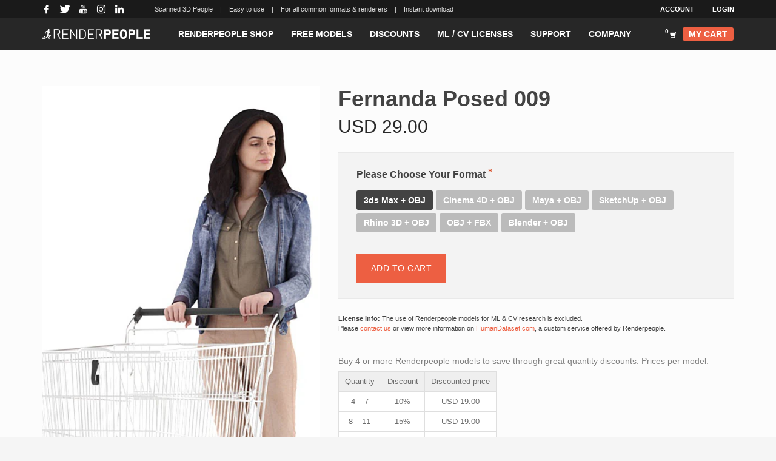

--- FILE ---
content_type: text/html; charset=UTF-8
request_url: https://renderpeople.com/3d-people/fernanda-posed-009/
body_size: 222204
content:
<!DOCTYPE html>
<html lang="en-US">
<head>
<meta charset="UTF-8"/>
<meta name="twitter:widgets:csp" content="on"/>
<link rel="profile" href="http://gmpg.org/xfn/11"/>
<link rel="pingback" href="https://renderpeople.com/xmlrpc.php"/>

<meta name='robots' content='index, follow, max-image-preview:large, max-snippet:-1, max-video-preview:-1' />
<link rel="alternate" href="https://renderpeople.com/3d-people/fernanda-posed-009/" hreflang="x-default" />
<link rel="alternate" hreflang="en" href="https://renderpeople.com/3d-people/fernanda-posed-009/" />
<link rel="alternate" hreflang="x-default" href="https://renderpeople.com/3d-people/fernanda-posed-009/" />

<!-- Google Tag Manager for WordPress by gtm4wp.com -->
<script data-cfasync="false" data-pagespeed-no-defer>
	var gtm4wp_datalayer_name = "dataLayer";
	var dataLayer = dataLayer || [];
	const gtm4wp_use_sku_instead = false;
	const gtm4wp_currency = 'USD';
	const gtm4wp_product_per_impression = false;
	const gtm4wp_clear_ecommerce = false;
</script>
<!-- End Google Tag Manager for WordPress by gtm4wp.com -->
	<!-- This site is optimized with the Yoast SEO Premium plugin v23.0 (Yoast SEO v23.0) - https://yoast.com/wordpress/plugins/seo/ -->
	<title>Fernanda Posed 009 | RENDERPEOPLE</title>
	<meta name="description" content="Use Fernanda Posed 009 for your renderings ➤ Photorealistic 3D People for all formats and applications ✅ Choose your Renderpeople models!" />
	<link rel="canonical" href="https://renderpeople.com/3d-people/fernanda-posed-009/" />
	<meta property="og:locale" content="en_US" />
	<meta property="og:type" content="article" />
	<meta property="og:title" content="Fernanda Posed 009" />
	<meta property="og:description" content="Use Fernanda Posed 009 for your renderings ➤ Photorealistic 3D People for all formats and applications ✅ Choose your Renderpeople models!" />
	<meta property="og:url" content="https://renderpeople.com/3d-people/fernanda-posed-009/" />
	<meta property="og:site_name" content="Renderpeople" />
	<meta property="article:publisher" content="https://www.facebook.com/renderpeople" />
	<meta property="article:modified_time" content="2025-12-06T12:20:34+00:00" />
	<meta property="og:image" content="https://renderpeople.com/wp-content/uploads/rp_images/rp_product_images/rp_fernanda_posed_009_A.jpg" />
	<meta property="og:image:width" content="533" />
	<meta property="og:image:height" content="800" />
	<meta property="og:image:type" content="image/jpeg" />
	<meta name="twitter:card" content="summary_large_image" />
	<meta name="twitter:site" content="@renderpeople" />
	<script type="application/ld+json" class="yoast-schema-graph">{"@context":"https://schema.org","@graph":[{"@type":["WebPage","ItemPage"],"@id":"https://renderpeople.com/3d-people/fernanda-posed-009/","url":"https://renderpeople.com/3d-people/fernanda-posed-009/","name":"Fernanda Posed 009 | RENDERPEOPLE","isPartOf":{"@id":"https://renderpeople.com/jp/#website"},"primaryImageOfPage":{"@id":"https://renderpeople.com/3d-people/fernanda-posed-009/#primaryimage"},"image":{"@id":"https://renderpeople.com/3d-people/fernanda-posed-009/#primaryimage"},"thumbnailUrl":"https://renderpeople.com/wp-content/uploads/rp_images/product/pclassic/rp_fernanda_posed_009_A.jpg","datePublished":"2018-05-25T08:08:56+00:00","dateModified":"2025-12-06T12:20:34+00:00","description":"Use Fernanda Posed 009 for your renderings ➤ Photorealistic 3D People for all formats and applications ✅ Choose your Renderpeople models!","breadcrumb":{"@id":"https://renderpeople.com/3d-people/fernanda-posed-009/#breadcrumb"},"inLanguage":"en-US","potentialAction":[{"@type":"ReadAction","target":["https://renderpeople.com/3d-people/fernanda-posed-009/"]}]},{"@type":"ImageObject","inLanguage":"en-US","@id":"https://renderpeople.com/3d-people/fernanda-posed-009/#primaryimage","url":"https://renderpeople.com/wp-content/uploads/rp_images/product/pclassic/rp_fernanda_posed_009_A.jpg","contentUrl":"https://renderpeople.com/wp-content/uploads/rp_images/product/pclassic/rp_fernanda_posed_009_A.jpg","width":500,"height":1000},{"@type":"BreadcrumbList","@id":"https://renderpeople.com/3d-people/fernanda-posed-009/#breadcrumb","itemListElement":[{"@type":"ListItem","position":1,"name":"Home","item":"https://renderpeople.com/"},{"@type":"ListItem","position":2,"name":"Products","item":"https://renderpeople.com/jp/3d-people/"},{"@type":"ListItem","position":3,"name":"Fernanda Posed 009"}]},{"@type":"WebSite","@id":"https://renderpeople.com/jp/#website","url":"https://renderpeople.com/jp/","name":"Renderpeople","description":"","publisher":{"@id":"https://renderpeople.com/jp/#organization"},"potentialAction":[{"@type":"SearchAction","target":{"@type":"EntryPoint","urlTemplate":"https://renderpeople.com/jp/?s={search_term_string}"},"query-input":"required name=search_term_string"}],"inLanguage":"en-US"},{"@type":"Organization","@id":"https://renderpeople.com/jp/#organization","name":"Renderpeople GmbH","url":"https://renderpeople.com/jp/","logo":{"@type":"ImageObject","inLanguage":"en-US","@id":"https://renderpeople.com/jp/#/schema/logo/image/","url":"https://renderpeople.com/wp-content/uploads/rp_images/rp_site_images/Renderpeople-Logo_R_Schwarz.png","contentUrl":"https://renderpeople.com/wp-content/uploads/rp_images/rp_site_images/Renderpeople-Logo_R_Schwarz.png","width":2739,"height":1272,"caption":"Renderpeople GmbH"},"image":{"@id":"https://renderpeople.com/jp/#/schema/logo/image/"},"sameAs":["https://www.facebook.com/renderpeople","https://x.com/renderpeople","https://www.instagram.com/renderpeople/","https://www.linkedin.com/company/renderpeople","https://www.pinterest.com/renderpeople/","https://www.youtube.com/channel/UCnGdZ_93UYpve0onpGTYi1g"]}]}</script>
	<!-- / Yoast SEO Premium plugin. -->


<link rel='dns-prefetch' href='//renderpeople.com' />
<link rel='dns-prefetch' href='//fonts.googleapis.com' />
<link href='https://fonts.gstatic.com' crossorigin rel='preconnect' />
<link rel="alternate" type="application/rss+xml" title="Renderpeople &raquo; Feed" href="https://renderpeople.com/feed/" />
<link rel="alternate" type="application/rss+xml" title="Renderpeople &raquo; Comments Feed" href="https://renderpeople.com/comments/feed/" />
<link rel='stylesheet' id='dashicons-css' href='https://renderpeople.com/wp-includes/css/dashicons.min.css?ver=6.5.5' type='text/css' media='all' />
<link rel='stylesheet' id='wp-jquery-ui-dialog-css' href='https://renderpeople.com/wp-includes/css/jquery-ui-dialog.min.css?ver=6.5.5' type='text/css' media='all' />
<link rel='stylesheet' id='wdp_cart-summary-css' href='https://renderpeople.com/wp-content/plugins/advanced-dynamic-pricing-for-woocommerce-pro/BaseVersion/assets/css/cart-summary.css?ver=4.8.2' type='text/css' media='all' />
<link rel='stylesheet' id='woocommerce-smart-coupons-available-coupons-block-css' href='https://renderpeople.com/wp-content/plugins/woocommerce-smart-coupons/blocks/build/style-woocommerce-smart-coupons-available-coupons-block.css?ver=9.5.0' type='text/css' media='all' />
<link rel='stylesheet' id='wp-components-css' href='https://renderpeople.com/wp-includes/css/dist/components/style.min.css?ver=6.5.5' type='text/css' media='all' />
<link rel='stylesheet' id='woocommerce-smart-coupons-send-coupon-form-block-css' href='https://renderpeople.com/wp-content/plugins/woocommerce-smart-coupons/blocks/build/style-woocommerce-smart-coupons-send-coupon-form-block.css?ver=9.5.0' type='text/css' media='all' />
<link rel='stylesheet' id='wc-stripe-blocks-checkout-style-css' href='https://renderpeople.com/wp-content/plugins/woocommerce-gateway-stripe/build/upe_blocks.css?ver=391b2d5acc3d3d8a40080f40b4dc3a17' type='text/css' media='all' />
<link rel='stylesheet' id='wedocs-block-style-css' href='https://renderpeople.com/wp-content/plugins/wedocs/assets/build/style-block.css?ver=6.5.5' type='text/css' media='all' />
<link rel='stylesheet' id='zn_all_g_fonts-css' href='//fonts.googleapis.com/css?family=Open+Sans%3A300%2Cregular%2C600%2C700%2C800&#038;ver=6.5.5' type='text/css' media='all' />
<style id='wp-emoji-styles-inline-css' type='text/css'>

	img.wp-smiley, img.emoji {
		display: inline !important;
		border: none !important;
		box-shadow: none !important;
		height: 1em !important;
		width: 1em !important;
		margin: 0 0.07em !important;
		vertical-align: -0.1em !important;
		background: none !important;
		padding: 0 !important;
	}
</style>
<link rel='stylesheet' id='wpml-blocks-css' href='https://renderpeople.com/wp-content/plugins/sitepress-multilingual-cms/dist/css/blocks/styles.css?ver=4.6.11' type='text/css' media='all' />
<link rel='stylesheet' id='rp-product-labels-css' href='https://renderpeople.com/wp-content/plugins/renderpeople-product-labels/rp-product-labels.css?ver=1.1.2' type='text/css' media='all' />
<link rel='stylesheet' id='rp-sale-styles-css' href='https://renderpeople.com/wp-content/plugins/renderpeople-sale/rp-sale-styles.css?ver=1.0.5' type='text/css' media='all' />
<link rel='stylesheet' id='wc-aelia-cs-frontend-css' href='https://renderpeople.com/wp-content/plugins/woocommerce-aelia-currencyswitcher/src/design/css/frontend.css?ver=5.1.8.240606' type='text/css' media='all' />
<link rel='stylesheet' id='cxecrt-tip-tip-css' href='https://renderpeople.com/wp-content/plugins/woocommerce-email-cart/assets/js/tip-tip/tipTip.css?ver=2.20' type='text/css' media='all' />
<link rel='stylesheet' id='cxecrt-icon-font-css' href='https://renderpeople.com/wp-content/plugins/woocommerce-email-cart/assets/fontello/css/cxecrt-icon-font.css?ver=2.20' type='text/css' media='all' />
<link rel='stylesheet' id='cxecrt-css-css' href='https://renderpeople.com/wp-content/plugins/woocommerce-email-cart/assets/css/ec-style.css?ver=2.20' type='text/css' media='screen' />
<link rel='stylesheet' id='wcml-dropdown-0-css' href='//renderpeople.com/wp-content/plugins/woocommerce-multilingual/templates/currency-switchers/legacy-dropdown/style.css?ver=5.3.6' type='text/css' media='all' />
<link rel='stylesheet' id='photoswipe-css' href='https://renderpeople.com/wp-content/plugins/woocommerce/assets/css/photoswipe/photoswipe.min.css?ver=9.0.2' type='text/css' media='all' />
<link rel='stylesheet' id='photoswipe-default-skin-css' href='https://renderpeople.com/wp-content/plugins/woocommerce/assets/css/photoswipe/default-skin/default-skin.min.css?ver=9.0.2' type='text/css' media='all' />
<link rel='stylesheet' id='woocommerce-layout-css' href='https://renderpeople.com/wp-content/plugins/woocommerce/assets/css/woocommerce-layout.css?ver=9.0.2' type='text/css' media='all' />
<link rel='stylesheet' id='woocommerce-smallscreen-css' href='https://renderpeople.com/wp-content/plugins/woocommerce/assets/css/woocommerce-smallscreen.css?ver=9.0.2' type='text/css' media='only screen and (max-width: 767px)' />
<link rel='stylesheet' id='woocommerce-general-css' href='https://renderpeople.com/wp-content/plugins/woocommerce/assets/css/woocommerce.css?ver=9.0.2' type='text/css' media='all' />
<style id='woocommerce-inline-inline-css' type='text/css'>
.woocommerce form .form-row .required { visibility: visible; }
</style>
<link rel='stylesheet' id='woovideolinks-css-css' href='https://renderpeople.com/wp-content/plugins/wp-woovideolinks/css/style.css?ver=6.5.5' type='text/css' media='all' />
<link rel='stylesheet' id='affwp-forms-css' href='https://renderpeople.com/wp-content/plugins/affiliate-wp/assets/css/forms.min.css?ver=2.25.1' type='text/css' media='all' />
<link rel='stylesheet' id='wpml-legacy-vertical-list-0-css' href='https://renderpeople.com/wp-content/plugins/sitepress-multilingual-cms/templates/language-switchers/legacy-list-vertical/style.min.css?ver=1' type='text/css' media='all' />
<style id='wpml-legacy-vertical-list-0-inline-css' type='text/css'>
li.wpml-ls-menu-item { text-transform: uppercase; background-color: #ffffff; } li.wpml-ls-current-language { background-color: #2f2f2f; }
</style>
<link rel='stylesheet' id='metorik-css-css' href='https://renderpeople.com/wp-content/plugins/metorik-helper/assets/css/metorik.css?ver=1.7.2' type='text/css' media='all' />
<link rel='stylesheet' id='hg-mailchimp-styles-css' href='https://renderpeople.com/wp-content/themes/kallyas/framework/hogash-mailchimp/assets/css/hg-mailchimp.css?ver=1.0.0' type='text/css' media='all' />
<link rel='stylesheet' id='kallyas-styles-css' href='https://renderpeople.com/wp-content/themes/kallyas/style.css?ver=4.19.6' type='text/css' media='all' />
<style id='kallyas-styles-inline-css' type='text/css'>

        /* poppins-100 - latin */
@font-face {
  font-display: swap; /* Check https://developer.mozilla.org/en-US/docs/Web/CSS/@font-face/font-display for other options. */
  font-family: 'Poppins';
  font-style: normal;
  font-weight: 100;
  src: url('/wp-content/uploads/custom-fonts/poppins-v20-latin-100.woff2') format('woff2'), /* Chrome 36+, Opera 23+, Firefox 39+, Safari 12+, iOS 10+ */
       url('/wp-content/uploads/custom-fonts/poppins-v20-latin-100.ttf') format('truetype'); /* Chrome 4+, Firefox 3.5+, IE 9+, Safari 3.1+, iOS 4.2+, Android Browser 2.2+ */
}
/* poppins-200 - latin */
@font-face {
  font-display: swap; /* Check https://developer.mozilla.org/en-US/docs/Web/CSS/@font-face/font-display for other options. */
  font-family: 'Poppins';
  font-style: normal;
  font-weight: 200;
  src: url('/wp-content/uploads/custom-fonts/poppins-v20-latin-200.woff2') format('woff2'), /* Chrome 36+, Opera 23+, Firefox 39+, Safari 12+, iOS 10+ */
       url('/wp-content/uploads/custom-fonts/poppins-v20-latin-200.ttf') format('truetype'); /* Chrome 4+, Firefox 3.5+, IE 9+, Safari 3.1+, iOS 4.2+, Android Browser 2.2+ */
}
/* poppins-300 - latin */
@font-face {
  font-display: swap; /* Check https://developer.mozilla.org/en-US/docs/Web/CSS/@font-face/font-display for other options. */
  font-family: 'Poppins';
  font-style: normal;
  font-weight: 300;
  src: url('/wp-content/uploads/custom-fonts/poppins-v20-latin-300.woff2') format('woff2'), /* Chrome 36+, Opera 23+, Firefox 39+, Safari 12+, iOS 10+ */
       url('/wp-content/uploads/custom-fonts/poppins-v20-latin-300.ttf') format('truetype'); /* Chrome 4+, Firefox 3.5+, IE 9+, Safari 3.1+, iOS 4.2+, Android Browser 2.2+ */
}
/* poppins-regular - latin */
@font-face {
  font-display: swap; /* Check https://developer.mozilla.org/en-US/docs/Web/CSS/@font-face/font-display for other options. */
  font-family: 'Poppins';
  font-style: normal;
  font-weight: 400;
  src: url('/wp-content/uploads/custom-fonts/poppins-v20-latin-regular.woff2') format('woff2'), /* Chrome 36+, Opera 23+, Firefox 39+, Safari 12+, iOS 10+ */
       url('/wp-content/uploads/custom-fonts/poppins-v20-latin-regular.ttf') format('truetype'); /* Chrome 4+, Firefox 3.5+, IE 9+, Safari 3.1+, iOS 4.2+, Android Browser 2.2+ */
}
/* poppins-500 - latin */
@font-face {
  font-display: swap; /* Check https://developer.mozilla.org/en-US/docs/Web/CSS/@font-face/font-display for other options. */
  font-family: 'Poppins';
  font-style: normal;
  font-weight: 500;
  src: url('/wp-content/uploads/custom-fonts/poppins-v20-latin-500.woff2') format('woff2'), /* Chrome 36+, Opera 23+, Firefox 39+, Safari 12+, iOS 10+ */
       url('/wp-content/uploads/custom-fonts/poppins-v20-latin-500.ttf') format('truetype'); /* Chrome 4+, Firefox 3.5+, IE 9+, Safari 3.1+, iOS 4.2+, Android Browser 2.2+ */
}
/* poppins-600 - latin */
@font-face {
  font-display: swap; /* Check https://developer.mozilla.org/en-US/docs/Web/CSS/@font-face/font-display for other options. */
  font-family: 'Poppins';
  font-style: normal;
  font-weight: 600;
  src: url('/wp-content/uploads/custom-fonts/poppins-v20-latin-600.woff2') format('woff2'), /* Chrome 36+, Opera 23+, Firefox 39+, Safari 12+, iOS 10+ */
       url('/wp-content/uploads/custom-fonts/poppins-v20-latin-600.ttf') format('truetype'); /* Chrome 4+, Firefox 3.5+, IE 9+, Safari 3.1+, iOS 4.2+, Android Browser 2.2+ */
}
/* poppins-700 - latin */
@font-face {
  font-display: swap; /* Check https://developer.mozilla.org/en-US/docs/Web/CSS/@font-face/font-display for other options. */
  font-family: 'Poppins';
  font-style: normal;
  font-weight: 700;
  src: url('/wp-content/uploads/custom-fonts/poppins-v20-latin-700.woff2') format('woff2'), /* Chrome 36+, Opera 23+, Firefox 39+, Safari 12+, iOS 10+ */
       url('/wp-content/uploads/custom-fonts/poppins-v20-latin-700.ttf') format('truetype'); /* Chrome 4+, Firefox 3.5+, IE 9+, Safari 3.1+, iOS 4.2+, Android Browser 2.2+ */
}
/* poppins-800 - latin */
@font-face {
  font-display: swap; /* Check https://developer.mozilla.org/en-US/docs/Web/CSS/@font-face/font-display for other options. */
  font-family: 'Poppins';
  font-style: normal;
  font-weight: 800;
  src: url('/wp-content/uploads/custom-fonts/poppins-v20-latin-800.woff2') format('woff2'), /* Chrome 36+, Opera 23+, Firefox 39+, Safari 12+, iOS 10+ */
       url('/wp-content/uploads/custom-fonts/poppins-v20-latin-800.ttf') format('truetype'); /* Chrome 4+, Firefox 3.5+, IE 9+, Safari 3.1+, iOS 4.2+, Android Browser 2.2+ */
}
/* poppins-900 - latin */
@font-face {
  font-display: swap; /* Check https://developer.mozilla.org/en-US/docs/Web/CSS/@font-face/font-display for other options. */
  font-family: 'Poppins';
  font-style: normal;
  font-weight: 900;
  src: url('/wp-content/uploads/custom-fonts/poppins-v20-latin-900.woff2') format('woff2'), /* Chrome 36+, Opera 23+, Firefox 39+, Safari 12+, iOS 10+ */
       url('/wp-content/uploads/custom-fonts/poppins-v20-latin-900.ttf') format('truetype'); /* Chrome 4+, Firefox 3.5+, IE 9+, Safari 3.1+, iOS 4.2+, Android Browser 2.2+ */
}
    
</style>
<link rel='stylesheet' id='th-bootstrap-styles-css' href='https://renderpeople.com/wp-content/themes/kallyas/css/bootstrap.min.css?ver=4.19.6' type='text/css' media='all' />
<link rel='stylesheet' id='th-theme-template-styles-css' href='https://renderpeople.com/wp-content/themes/kallyas/css/template.min.css?ver=4.19.6' type='text/css' media='all' />
<link rel='stylesheet' id='woocommerce-overrides-css' href='https://renderpeople.com/wp-content/themes/kallyas/css/plugins/kl-woocommerce.css?ver=4.19.6' type='text/css' media='all' />
<link rel='stylesheet' id='borlabs-cookie-custom-css' href='https://renderpeople.com/wp-content/cache/borlabs-cookie/1/borlabs-cookie-1-en.css?ver=3.1.9-29' type='text/css' media='all' />
<link rel='stylesheet' id='ivpa-style-css' href='https://renderpeople.com/wp-content/plugins/improved-variable-product-attributes/assets/css/style.min.css?ver=4.5.2' type='text/css' media='all' />
<link rel='stylesheet' id='searchwp-forms-css' href='https://renderpeople.com/wp-content/plugins/searchwp/assets/css/frontend/search-forms.css?ver=4.3.16' type='text/css' media='all' />
<link rel='stylesheet' id='zion-frontend-css' href='https://renderpeople.com/wp-content/themes/kallyas/framework/zion-builder/assets/css/znb_frontend.css?ver=1.2.1' type='text/css' media='all' />
<link rel='stylesheet' id='250843-layout.css-css' href='https://renderpeople.com/wp-content/uploads/zion-builder/cache/250843-layout.css?ver=63382e37bdfe9b6c09a135e6ad6708d7' type='text/css' media='all' />
<link rel='stylesheet' id='kallyas-child-css' href='https://renderpeople.com/wp-content/themes/kallyas-child/style.css?ver=4.19.6' type='text/css' media='all' />
<link rel='stylesheet' id='th-theme-print-stylesheet-css' href='https://renderpeople.com/wp-content/themes/kallyas/css/print.css?ver=4.19.6' type='text/css' media='print' />
<link rel='stylesheet' id='th-theme-options-styles-css' href='//renderpeople.com/wp-content/uploads/zn_dynamic.css?ver=1741865731' type='text/css' media='all' />
<link rel='stylesheet' id='wdp_gift-table-css' href='https://renderpeople.com/wp-content/plugins/advanced-dynamic-pricing-for-woocommerce-pro/ProVersion/assets/css/gift-table.css?ver=4.8.2' type='text/css' media='all' />
<script type="text/javascript" src="https://renderpeople.com/wp-includes/js/jquery/jquery.min.js?ver=3.7.1" id="jquery-core-js"></script>
<script type="text/javascript" src="https://renderpeople.com/wp-includes/js/jquery/jquery-migrate.min.js?ver=3.4.1" id="jquery-migrate-js"></script>
<script type="text/javascript" id="wpml-cookie-js-extra">
/* <![CDATA[ */
var wpml_cookies = {"wp-wpml_current_language":{"value":"en","expires":1,"path":"\/"}};
var wpml_cookies = {"wp-wpml_current_language":{"value":"en","expires":1,"path":"\/"}};
/* ]]> */
</script>
<script type="text/javascript" src="https://renderpeople.com/wp-content/plugins/sitepress-multilingual-cms/res/js/cookies/language-cookie.js?ver=4.6.11" id="wpml-cookie-js" defer="defer" data-wp-strategy="defer"></script>
<script type="text/javascript" src="https://renderpeople.com/wp-content/plugins/woocommerce/assets/js/flexslider/jquery.flexslider.min.js?ver=2.7.2-wc.9.0.2" id="flexslider-js" defer="defer" data-wp-strategy="defer"></script>
<script type="text/javascript" src="https://renderpeople.com/wp-content/plugins/woocommerce/assets/js/photoswipe/photoswipe.min.js?ver=4.1.1-wc.9.0.2" id="photoswipe-js" defer="defer" data-wp-strategy="defer"></script>
<script type="text/javascript" src="https://renderpeople.com/wp-content/plugins/woocommerce/assets/js/photoswipe/photoswipe-ui-default.min.js?ver=4.1.1-wc.9.0.2" id="photoswipe-ui-default-js" defer="defer" data-wp-strategy="defer"></script>
<script type="text/javascript" id="wc-single-product-js-extra">
/* <![CDATA[ */
var wc_single_product_params = {"i18n_required_rating_text":"Please select a rating","review_rating_required":"yes","flexslider":{"rtl":false,"animation":"slide","smoothHeight":true,"directionNav":false,"controlNav":"thumbnails","slideshow":false,"animationSpeed":500,"animationLoop":false,"allowOneSlide":false},"zoom_enabled":"","zoom_options":[],"photoswipe_enabled":"1","photoswipe_options":{"shareEl":false,"closeOnScroll":false,"history":false,"hideAnimationDuration":0,"showAnimationDuration":0},"flexslider_enabled":"1"};
/* ]]> */
</script>
<script type="text/javascript" src="https://renderpeople.com/wp-content/plugins/woocommerce/assets/js/frontend/single-product.min.js?ver=9.0.2" id="wc-single-product-js" defer="defer" data-wp-strategy="defer"></script>
<script type="text/javascript" src="https://renderpeople.com/wp-content/plugins/woocommerce/assets/js/jquery-blockui/jquery.blockUI.min.js?ver=2.7.0-wc.9.0.2" id="jquery-blockui-js" data-wp-strategy="defer"></script>
<script type="text/javascript" src="https://renderpeople.com/wp-content/plugins/woocommerce/assets/js/js-cookie/js.cookie.min.js?ver=2.1.4-wc.9.0.2" id="js-cookie-js" data-wp-strategy="defer"></script>
<script type="text/javascript" id="jquery-cookie-js-extra">
/* <![CDATA[ */
var affwp_scripts = {"ajaxurl":"https:\/\/renderpeople.com\/wp-admin\/admin-ajax.php"};
/* ]]> */
</script>
<script type="text/javascript" src="https://renderpeople.com/wp-content/plugins/woocommerce/assets/js/jquery-cookie/jquery.cookie.min.js?ver=1.4.1-wc.9.0.2" id="jquery-cookie-js" data-wp-strategy="defer"></script>
<script type="text/javascript" id="affwp-tracking-js-extra">
/* <![CDATA[ */
var affwp_debug_vars = {"integrations":{"woocommerce":"WooCommerce"},"version":"2.25.1","currency":"EUR","ref_cookie":"affwp_ref","visit_cookie":"affwp_ref_visit_id","campaign_cookie":"affwp_campaign"};
/* ]]> */
</script>
<script type="text/javascript" src="https://renderpeople.com/wp-content/plugins/affiliate-wp/assets/js/tracking.min.js?ver=2.25.1" id="affwp-tracking-js"></script>
<script type="text/javascript" id="wc-cart-fragments-js-extra">
/* <![CDATA[ */
var wc_cart_fragments_params = {"ajax_url":"\/wp-admin\/admin-ajax.php","wc_ajax_url":"\/ajax\/?wc-ajax=%%endpoint%%","cart_hash_key":"wc_cart_hash_595e2368c0619afcf1b8f343ea07c8f9_USD","fragment_name":"wc_fragments_595e2368c0619afcf1b8f343ea07c8f9_USD","request_timeout":"5000"};
/* ]]> */
</script>
<script type="text/javascript" src="https://renderpeople.com/wp-content/plugins/woocommerce/assets/js/frontend/cart-fragments.min.js?ver=9.0.2" id="wc-cart-fragments-js" defer="defer" data-wp-strategy="defer"></script>
<script data-no-optimize="1" data-no-minify="1" data-cfasync="false" type="text/javascript" src="https://renderpeople.com/wp-content/cache/borlabs-cookie/1/borlabs-cookie-config-en.json.js?ver=3.1.9-41" id="borlabs-cookie-config-js"></script>
<script type="text/javascript" id="wdp_deals_pro-js-extra">
/* <![CDATA[ */
var wdp_script_data_pro = {"ajaxurl":"https:\/\/renderpeople.com\/wp-admin\/admin-ajax.php","update_price_with_qty":"","show_total_price_for_product":"","js_init_trigger":"","replace_variable_price":"","variable_price_selector":".summary .price","page_data":{"is_product":true},"preLoaded":[],"create_on_load":"1","price_html_template":"{{price_html}}","price_suffix":"","show_spinner":"1","security":"2c75d61314","security_param":"wdp-request-price-ajax-nonce"};
/* ]]> */
</script>
<script type="text/javascript" src="https://renderpeople.com/wp-content/plugins/advanced-dynamic-pricing-for-woocommerce-pro/ProVersion/assets/js/dynamic-price.js?ver=4.8.2" id="wdp_deals_pro-js"></script>
<script type="text/javascript" id="wdp_advertising_timer-js-extra">
/* <![CDATA[ */
var wdp_advertising_timer_script_data = {"left":"left","day_left":"day left","days_left":"days left"};
/* ]]> */
</script>
<script type="text/javascript" src="https://renderpeople.com/wp-content/plugins/advanced-dynamic-pricing-for-woocommerce-pro/ProVersion/assets/js/advertising-timer.js?ver=4.8.2" id="wdp_advertising_timer-js"></script>
<script type="text/javascript" id="wdp_condition_message-js-extra">
/* <![CDATA[ */
var wdp_condition_message_script_data = {"ajaxurl":"https:\/\/renderpeople.com\/wp-admin\/admin-ajax.php","security":"103666070f","security_query_arg":"wpd-request-condition-message"};
/* ]]> */
</script>
<script type="text/javascript" src="https://renderpeople.com/wp-content/plugins/advanced-dynamic-pricing-for-woocommerce-pro/ProVersion/assets/js/condition-message.js?ver=4.8.2" id="wdp_condition_message-js"></script>
<script type="text/javascript" id="already-bought-js-extra">
/* <![CDATA[ */
var already_bought_script = {"ajax_url":"https:\/\/renderpeople.com\/wp-admin\/admin-ajax.php","product_id":"250843"};
/* ]]> */
</script>
<script type="text/javascript" src="https://renderpeople.com/wp-content/plugins/already-bought/already-bought.js?ver=6.5.5" id="already-bought-js"></script>
<link rel="https://api.w.org/" href="https://renderpeople.com/wp-json/" /><link rel="alternate" type="application/json" href="https://renderpeople.com/wp-json/wp/v2/product/250843" /><link rel="EditURI" type="application/rsd+xml" title="RSD" href="https://renderpeople.com/xmlrpc.php?rsd" />
<meta name="generator" content="WordPress 6.5.5" />
<meta name="generator" content="WooCommerce 9.0.2" />
<link rel='shortlink' href='https://renderpeople.com/?p=250843' />
<link rel="alternate" type="application/json+oembed" href="https://renderpeople.com/wp-json/oembed/1.0/embed?url=https%3A%2F%2Frenderpeople.com%2F3d-people%2Ffernanda-posed-009%2F" />
<link rel="alternate" type="text/xml+oembed" href="https://renderpeople.com/wp-json/oembed/1.0/embed?url=https%3A%2F%2Frenderpeople.com%2F3d-people%2Ffernanda-posed-009%2F&#038;format=xml" />
<meta name="generator" content="WPML ver:4.6.11 stt:1;" />
		<script type="text/javascript">
		var AFFWP = AFFWP || {};
		AFFWP.referral_var = 'ref';
		AFFWP.expiration = 90;
		AFFWP.debug = 0;


		AFFWP.referral_credit_last = 0;
		</script>

<!-- Google Tag Manager for WordPress by gtm4wp.com -->
<!-- GTM Container placement set to automatic -->
<script data-cfasync="false" data-pagespeed-no-defer>
	var dataLayer_content = {"postID":250843,"customerTotalOrders":0,"customerTotalOrderValue":0,"customerFirstName":"","customerLastName":"","customerBillingFirstName":"","customerBillingLastName":"","customerBillingCompany":"","customerBillingAddress1":"","customerBillingAddress2":"","customerBillingCity":"","customerBillingState":"","customerBillingPostcode":"","customerBillingCountry":"","customerBillingEmail":"","customerBillingEmailHash":"","customerBillingPhone":"","customerShippingFirstName":"","customerShippingLastName":"","customerShippingCompany":"","customerShippingAddress1":"","customerShippingAddress2":"","customerShippingCity":"","customerShippingState":"","customerShippingPostcode":"","customerShippingCountry":"","productRatingCounts":[],"productAverageRating":0,"productReviewCount":0,"productType":"variable","productIsVariable":1};
	dataLayer.push( dataLayer_content );
</script>
<script data-borlabs-cookie-script-blocker-id='google-tag-manager' type='text/template' data-cfasync="false">
(function(w,d,s,l,i){w[l]=w[l]||[];w[l].push({'gtm.start':
new Date().getTime(),event:'gtm.js'});var f=d.getElementsByTagName(s)[0],
j=d.createElement(s),dl=l!='dataLayer'?'&l='+l:'';j.async=true;j.src=
'//www.googletagmanager.com/gtm.js?id='+i+dl;f.parentNode.insertBefore(j,f);
})(window,document,'script','dataLayer','GTM-NRRG7V');
</script>
<!-- End Google Tag Manager for WordPress by gtm4wp.com -->		<meta name="theme-color"
			  content="#434343">
				<meta name="viewport" content="width=device-width, initial-scale=1, maximum-scale=1"/>
		
		<!--[if lte IE 8]>
		<script type="text/javascript">
			var $buoop = {
				vs: {i: 10, f: 25, o: 12.1, s: 7, n: 9}
			};

			$buoop.ol = window.onload;

			window.onload = function () {
				try {
					if ($buoop.ol) {
						$buoop.ol()
					}
				}
				catch (e) {
				}

				var e = document.createElement("script");
				e.setAttribute("type", "text/javascript");
				e.setAttribute("src", "https://browser-update.org/update.js");
				document.body.appendChild(e);
			};
		</script>
		<![endif]-->

		<!-- for IE6-8 support of HTML5 elements -->
		<!--[if lt IE 9]>
		<script src="//html5shim.googlecode.com/svn/trunk/html5.js"></script>
		<![endif]-->
		
	<!-- Fallback for animating in viewport -->
	<noscript>
		<style type="text/css" media="screen">
			.zn-animateInViewport {visibility: visible;}
		</style>
	</noscript>
		<noscript><style>.woocommerce-product-gallery{ opacity: 1 !important; }</style></noscript>
	        <style type="text/css">
            .wdp_bulk_table_content .wdp_pricing_table_caption { color: #6d6d6d ! important} .wdp_bulk_table_content table thead td { color: #6d6d6d ! important} .wdp_bulk_table_content table thead td { background-color: #efefef ! important} .wdp_bulk_table_content table tbody td { color: #6d6d6d ! important} .wdp_bulk_table_content table tbody td { background-color: #ffffff ! important} .wdp_bulk_table_content .wdp_pricing_table_footer { color: #6d6d6d ! important}        </style>
        <script data-borlabs-cookie-script-blocker-ignore>
if ('0' === '1' && ('1' === '1' || '1' === '1')) {
	window['gtag_enable_tcf_support'] = true;
}
window.dataLayer = window.dataLayer || [];
function gtag(){dataLayer.push(arguments);}
gtag('set', 'developer_id.dYjRjMm', true);
if('1' === '1' || '1' === '1') {
    gtag('consent', 'default', {
		'ad_storage': 'denied',
		'ad_user_data': 'denied',
		'ad_personalization': 'denied',
		'analytics_storage': 'denied',
		'functionality_storage': 'denied',
		'personalization_storage': 'denied',
		'security_storage': 'denied',
		'wait_for_update': 500,
    });
}
if('1' === '1') {
    gtag("js", new Date());

    gtag("config", "AW-952632434");

    (function (w, d, s, i) {
    var f = d.getElementsByTagName(s)[0],
        j = d.createElement(s);
    j.async = true;
    j.src =
        "https://www.googletagmanager.com/gtag/js?id=" + i;
    f.parentNode.insertBefore(j, f);
    })(window, document, "script", "AW-952632434");
}
</script><script data-no-optimize="1" data-no-minify="1" data-cfasync="false" data-borlabs-cookie-script-blocker-ignore>
	if ('0' === '1' && '1' === '1') {
		window['gtag_enable_tcf_support'] = true;
	}
	window.dataLayer = window.dataLayer || [];
	if (typeof gtag !== 'function') { function gtag(){dataLayer.push(arguments);} }
	gtag('set', 'developer_id.dYjRjMm', true);
	if ('1' === '1') {
		gtag('consent', 'default', {
			'ad_storage': 'denied',
			'ad_user_data': 'denied',
			'ad_personalization': 'denied',
			'analytics_storage': 'denied',
			'functionality_storage': 'denied',
			'personalization_storage': 'denied',
			'security_storage': 'denied',
			'wait_for_update': 500,
		});
		gtag('set', 'ads_data_redaction', true);
	}
	
	if('0' === '1') {
		var url = new URL(window.location.href);
				
		if ((url.searchParams.has('gtm_debug') && url.searchParams.get('gtm_debug') !== '') || document.cookie.indexOf('__TAG_ASSISTANT=') !== -1 || document.documentElement.hasAttribute('data-tag-assistant-present')) {
			(function(w,d,s,l,i){w[l]=w[l]||[];w[l].push({"gtm.start":
new Date().getTime(),event:"gtm.js"});var f=d.getElementsByTagName(s)[0],
j=d.createElement(s),dl=l!="dataLayer"?"&l="+l:"";j.async=true;j.src=
"https://www.googletagmanager.com/gtm.js?id="+i+dl;f.parentNode.insertBefore(j,f);
})(window,document,"script","dataLayer","GTM-NRRG7V");
		} else {
			(function(w,d,s,l,i){w[l]=w[l]||[];w[l].push({"gtm.start":
new Date().getTime(),event:"gtm.js"});var f=d.getElementsByTagName(s)[0],
j=d.createElement(s),dl=l!="dataLayer"?"&l="+l:"";j.async=true;j.src=
"https://renderpeople.com/wp-content/uploads/borlabs-cookie/"+i+'.js?ver=not-set-yet';f.parentNode.insertBefore(j,f);
})(window,document,"script","dataLayer","GTM-NRRG7V");
		}
  	}
  	
	(function () {
		var serviceGroupActive = function (serviceGroup) {
			if (typeof(BorlabsCookie.ServiceGroups.serviceGroups[serviceGroup]) === 'undefined') {
				return false;
			}

			if (typeof(BorlabsCookie.Cookie.getPluginCookie().consents[serviceGroup]) === 'undefined') {
				return false;
			}
			var consents = BorlabsCookie.Cookie.getPluginCookie().consents[serviceGroup];
			for (var service of BorlabsCookie.ServiceGroups.serviceGroups[serviceGroup].serviceIds) {
				if (!consents.includes(service)) {
					return false;
				}
			}
			return true;
		};
		var borlabsCookieConsentChangeHandler = function () {
			window.dataLayer = window.dataLayer || [];
			if (typeof gtag !== 'function') { function gtag(){dataLayer.push(arguments);} }
			
			if ('1' === '1') {
				if ('0' === '1') {
					gtag('consent', 'update', {
						'analytics_storage': serviceGroupActive('statistics') === true ? 'granted' : 'denied',
						'functionality_storage': serviceGroupActive('statistics') === true ? 'granted' : 'denied',
						'personalization_storage': serviceGroupActive('marketing') === true ? 'granted' : 'denied',
						'security_storage': serviceGroupActive('statistics') === true ? 'granted' : 'denied',
					});
				} else {
					gtag('consent', 'update', {
						'ad_storage': serviceGroupActive('marketing') === true ? 'granted' : 'denied',
						'ad_user_data': serviceGroupActive('marketing') === true ? 'granted' : 'denied',
						'ad_personalization': serviceGroupActive('marketing') === true ? 'granted' : 'denied',
						'analytics_storage': serviceGroupActive('statistics') === true ? 'granted' : 'denied',
						'functionality_storage': serviceGroupActive('statistics') === true ? 'granted' : 'denied',
						'personalization_storage': serviceGroupActive('marketing') === true ? 'granted' : 'denied',
						'security_storage': serviceGroupActive('statistics') === true ? 'granted' : 'denied',
					});
				}
			}
			
			var consents = BorlabsCookie.Cookie.getPluginCookie().consents;
			for (var serviceGroup in consents) {
				for (var service of consents[serviceGroup]) {
					if (!window.BorlabsCookieGtmPackageSentEvents.includes(service) && service !== 'borlabs-cookie') {
						window.dataLayer.push({
							event: 'borlabs-cookie-opt-in-'+service,
						});
						window.BorlabsCookieGtmPackageSentEvents.push(service);
					}
				}
			}
		  	var afterConsentsEvent = document.createEvent('Event');
		    afterConsentsEvent.initEvent('borlabs-cookie-google-tag-manager-after-consents', true, true);
		  	document.dispatchEvent(afterConsentsEvent);
		};
		window.BorlabsCookieGtmPackageSentEvents = [];
		document.addEventListener('borlabs-cookie-consent-saved', borlabsCookieConsentChangeHandler);
		document.addEventListener('borlabs-cookie-handle-unblock', borlabsCookieConsentChangeHandler);
	})();
</script><link rel="icon" href="https://renderpeople.com/wp-content/uploads/rp_images/rp_site_images/renderpeople_favicon_sw.png" sizes="32x32" />
<link rel="icon" href="https://renderpeople.com/wp-content/uploads/rp_images/rp_site_images/renderpeople_favicon_sw.png" sizes="192x192" />
<link rel="apple-touch-icon" href="https://renderpeople.com/wp-content/uploads/rp_images/rp_site_images/renderpeople_favicon_sw.png" />
<meta name="msapplication-TileImage" content="https://renderpeople.com/wp-content/uploads/rp_images/rp_site_images/renderpeople_favicon_sw.png" />
<meta name="generator" content="Improved Variable Product Attributes for WooCommerce"/><script>
(function($) {
    $(document).on('facetwp-loaded', function() {
        if(FWP.loaded){
            $('html, body').animate({
                scrollTop: 0
            }, 300);
        }
    });
})(jQuery);
</script>
</head>

<body  class="product-template-default single single-product postid-250843 theme-kallyas woocommerce woocommerce-page woocommerce-no-js zn-wc-pages-style2 res1170 kl-skin--light" itemscope="itemscope" itemtype="https://schema.org/WebPage" >


<div class="login_register_stuff">		<!-- Login/Register Modal forms - hidden by default to be opened through modal -->
			<div id="login_panel" class="loginbox-popup auth-popup mfp-hide">
				<div class="inner-container login-panel auth-popup-panel">
					<h3 class="m_title_ext auth-popup-title" itemprop="alternativeHeadline" >SIGN IN YOUR ACCOUNT TO HAVE ACCESS TO DIFFERENT FEATURES</h3>
					<form id="login_form" name="login_form" method="post" class="zn_form_login znhg-ajax-login-form" action="https://renderpeople.com/wp-login.php">

						<div class="zn_form_login-result"></div>

						<div class="form-group kl-fancy-form">
							<input type="text" id="kl-username" name="log" class="form-control inputbox kl-fancy-form-input kl-fw-input"
								   placeholder="eg: james_smith"/>
							<label class="kl-font-alt kl-fancy-form-label">USERNAME</label>
						</div>

						<div class="form-group kl-fancy-form">
							<input type="password" id="kl-password" name="pwd" class="form-control inputbox kl-fancy-form-input kl-fw-input"
								   placeholder="type password"/>
							<label class="kl-font-alt kl-fancy-form-label">PASSWORD</label>
						</div>

						
						<label class="zn_remember auth-popup-remember" for="kl-rememberme">
							<input type="checkbox" name="rememberme" id="kl-rememberme" value="forever" class="auth-popup-remember-chb"/>
							 Remember Me						</label>

						<input type="submit" id="login" name="submit_button" class="btn zn_sub_button btn-fullcolor btn-md"
							   value="LOG IN"/>

						<input type="hidden" value="login" class="" name="zn_form_action"/>
						<input type="hidden" value="zn_do_login" class="" name="action"/>

						<div class="links auth-popup-links">
														<a href="#forgot_panel" class="kl-login-box auth-popup-link">FORGOT YOUR PASSWORD?</a>
						</div>
					</form>
				</div>
			</div>
		<!-- end login panel -->
				<div id="forgot_panel" class="loginbox-popup auth-popup forgot-popup mfp-hide">
			<div class="inner-container forgot-panel auth-popup-panel">
				<h3 class="m_title m_title_ext text-custom auth-popup-title" itemprop="alternativeHeadline" >FORGOT YOUR DETAILS?</h3>
				<form id="forgot_form" name="login_form" method="post" class="zn_form_lost_pass" action="https://renderpeople.com/my-account/lost-password/">
					<div class="zn_form_login-result"></div>
					<div class="form-group kl-fancy-form">
						<input type="text" id="forgot-email" name="user_login" class="form-control inputbox kl-fancy-form-input kl-fw-input" placeholder="..."/>
						<label class="kl-font-alt kl-fancy-form-label">USERNAME OR EMAIL</label>
					</div>
					<input type="hidden" name="wc_reset_password" value="true">
					<input type="hidden" id="_wpnonce" name="_wpnonce" value="b3de6c7698" /><input type="hidden" name="_wp_http_referer" value="/3d-people/fernanda-posed-009/" />					<div class="form-group">
						<input type="submit" id="recover" name="submit" class="btn btn-block zn_sub_button btn-fullcolor btn-md" value="SEND MY DETAILS!"/>
					</div>
					<div class="links auth-popup-links">
						<a href="#login_panel" class="kl-login-box auth-popup-link">AAH, WAIT, I REMEMBER NOW!</a>
					</div>
				</form>
			</div>
		</div><!-- end forgot pwd. panel -->
		</div><!-- end login register stuff -->		<div id="fb-root"></div>
		<script>(function (d, s, id) {
			var js, fjs = d.getElementsByTagName(s)[0];
			if (d.getElementById(id)) {return;}
			js = d.createElement(s); js.id = id;
			js.src = "https://connect.facebook.net/en_US/sdk.js#xfbml=1&version=v3.0";
			fjs.parentNode.insertBefore(js, fjs);
		}(document, 'script', 'facebook-jssdk'));</script>
		

<div id="page_wrapper">

<header id="header" class="site-header  style7   header--fixed  headerstyle-xs--image_color  sticky-resize headerstyle--image_color site-header--absolute nav-th--light sheader-sh--default"  data-original-sticky-textscheme="sh--default"  role="banner" itemscope="itemscope" itemtype="https://schema.org/WPHeader" >
	<div class="kl-header-bg "></div>	<div class="site-header-wrapper sticky-top-area">

		<div class="site-header-top-wrapper topbar-style--custom  sh--default">

			<div class="siteheader-container container">

				

	
	<div class="fxb-row site-header-row site-header-top ">

		<div class='fxb-col fxb fxb-start-x fxb-center-y fxb-basis-auto site-header-col-left site-header-top-left'>
			<ul class="sh-component social-icons sc--clean topnav navRight topnav-no-hdnav"><li class="topnav-li social-icons-li"><a href="https://www.facebook.com/renderpeople/" data-zniconfam="kl-social-icons" data-zn_icon="" target="_blank" class="topnav-item social-icons-item scheader-icon-" title="Facebook"></a></li><li class="topnav-li social-icons-li"><a href="https://twitter.com/renderpeople" data-zniconfam="kl-social-icons" data-zn_icon="" target="_blank" class="topnav-item social-icons-item scheader-icon-" title="Twitter"></a></li><li class="topnav-li social-icons-li"><a href="https://www.youtube.com/c/Renderpeople" data-zniconfam="kl-social-icons" data-zn_icon="" target="_blank" class="topnav-item social-icons-item scheader-icon-" title="YouTube"></a></li><li class="topnav-li social-icons-li"><a href="https://www.instagram.com/renderpeople/" data-zniconfam="kl-social-icons" data-zn_icon="" target="_blank" class="topnav-item social-icons-item scheader-icon-" title="Instagram"></a></li><li class="topnav-li social-icons-li"><a href="https://www.linkedin.com/company/renderpeople" data-zniconfam="kl-social-icons" data-zn_icon="" target="_blank" class="topnav-item social-icons-item scheader-icon-" title="LinkedIn"></a></li></ul><div class="sh-component kl-header-toptext kl-font-alt">    Scanned 3D People   |   Easy to use   |   For all common formats & renderers   |   Instant download</div>					</div>

		<div class='fxb-col fxb fxb-end-x fxb-center-y fxb-basis-auto site-header-col-right site-header-top-right'>
						<ul class="sh-component topnav navLeft topnav--lang topnav-no-sc topnav-no-hdnav toplang--def"><li class="languages drop topnav-drop topnav-li"><a href="#" class="topnav-item"><i class="glyphicon glyphicon-globe kl-icon-white xs-icon"></i> <span class="hidden-xs">LANGUAGES</span></a><div class="pPanel topnav-drop-panel u-trans-all-2s"><ul class="inner topnav-drop-panel-inner"></ul></div></li></ul><div class="sh-component zn_header_top_nav-wrapper "><span class="headernav-trigger js-toggle-class" data-target=".zn_header_top_nav-wrapper" data-target-class="is-opened"></span><ul id="menu-top_menue-1" class="zn_header_top_nav topnav topnav-no-sc clearfix"><li class="menu-item menu-item-type-post_type menu-item-object-page menu-item-46292"><a href="https://renderpeople.com/my-account/">ACCOUNT</a></li>
</ul></div><ul class="sh-component topnav navRight topnav--log topnav-no-sc topnav-no-hdnav"><li id="loginhiddenen" style="visibility: hidden; width:50px;" class="topnav-li"><a href="#login_panel" class="kl-login-box topnav-item"><i class="glyphicon glyphicon-log-in visible-xs xs-icon"></i><span class="hidden-xs">LOGIN</span></a></li></ul>		</div>

	</div><!-- /.site-header-top -->

	<div class="separator site-header-separator "></div>

			</div>
		</div><!-- /.site-header-top-wrapper -->

		<div class="kl-top-header site-header-main-wrapper clearfix   header-no-bottom  sh--default">

			<div class="container siteheader-container ">

				<div class='fxb-col fxb-basis-auto'>

					

<div class="fxb-row site-header-row site-header-main ">

	<div class='fxb-col fxb fxb-start-x fxb-center-y fxb-basis-auto fxb-grow-0 fxb-sm-full site-header-col-left site-header-main-left'>
				<div id="logo-container" class="logo-container   logosize--no zn-original-logo">
			<!-- Logo -->
			<h3 class='site-logo logo ' id='logo'><a href='https://renderpeople.com/' class='site-logo-anch'><img class="logo-img site-logo-img" src="https://renderpeople.com/wp-content/uploads/rp_images/rp_site_images/Renderpeople_logo_redesign2021_white_mini.png" width="178" height="16"  alt="Renderpeople" title=""  /></a></h3>			<!-- InfoCard -->
					</div>

		<div class="separator site-header-separator visible-xs"></div>	</div>

	<div class='fxb-col fxb fxb-center-x fxb-center-y fxb-basis-auto fxb-sm-half site-header-col-center site-header-main-center'>
				<div class="sh-component main-menu-wrapper" role="navigation" itemscope="itemscope" itemtype="https://schema.org/SiteNavigationElement" >

					<div class="zn-res-menuwrapper">
			<a href="#" class="zn-res-trigger zn-menuBurger zn-menuBurger--3--s zn-menuBurger--anim1 " id="zn-res-trigger">
				<span></span>
				<span></span>
				<span></span>
			</a>
		</div><!-- end responsive menu -->
		<div id="main-menu" class="main-nav mainnav--sidepanel mainnav--active-bg mainnav--pointer-dash nav-mm--light zn_mega_wrapper "><ul id="menu-header_menue" class="main-menu main-menu-nav zn_mega_menu "><li id="menu-item-40710" class="main-menu-item menu-item menu-item-type-post_type menu-item-object-page menu-item-has-children menu-item-40710 menu-item-mega-parent menu-item-has-children  main-menu-item-top  menu-item-even menu-item-depth-0"><a href="https://renderpeople.com/3d-people/" class=" main-menu-link main-menu-link-top"><span>Renderpeople Shop</span></a>
<div class='zn_mega_container container'>
<div class="zn_mega_menu_container_wrapper" ><ul class="clearfix">
	<li id="menu-item-246069" class="main-menu-item menu-item menu-item-type-custom menu-item-object-custom menu-item-has-children menu-item-246069 col-sm-6 main-menu-item-sub  menu-item-odd menu-item-depth-1"><a href="#" class=" main-menu-link main-menu-link-sub zn_mega_title "><span>BY PRODUCT TYPE</span></a>
	<ul class="clearfix">
		<li id="menu-item-246068" class="main-menu-item menu-item menu-item-type-custom menu-item-object-custom menu-item-246068  main-menu-item-sub main-menu-item-sub-sub menu-item-even menu-item-depth-2"><a href="https://renderpeople.com/3d-people/" class=" main-menu-link main-menu-link-sub"><span>All People Models</span></a></li>
		<li id="menu-item-246071" class="main-menu-item menu-item menu-item-type-custom menu-item-object-custom menu-item-246071  main-menu-item-sub main-menu-item-sub-sub menu-item-even menu-item-depth-2"><a href="https://renderpeople.com/3d-people/?_product=posed" class=" main-menu-link main-menu-link-sub"><span>3D Posed People <span style="color: #ffffff;background-color: #ed5f42;font-size: 12px;padding: 1px 5px;position: relative;margin-left: 3px;border-radius: 2px;">NEW</span></span></a></li>
		<li id="menu-item-627170" class="main-menu-item menu-item menu-item-type-custom menu-item-object-custom menu-item-627170  main-menu-item-sub main-menu-item-sub-sub menu-item-even menu-item-depth-2"><a href="https://renderpeople.com/3d-people/?_product=posed-plus" class=" main-menu-link main-menu-link-sub"><span>3D Posed People Plus</span></a></li>
		<li id="menu-item-627171" class="main-menu-item menu-item menu-item-type-custom menu-item-object-custom menu-item-627171  main-menu-item-sub main-menu-item-sub-sub menu-item-even menu-item-depth-2"><a href="https://renderpeople.com/3d-people/?_product=posed-classic" class=" main-menu-link main-menu-link-sub"><span>3D Posed People Classic</span></a></li>
		<li id="menu-item-246072" class="main-menu-item menu-item menu-item-type-custom menu-item-object-custom menu-item-246072  main-menu-item-sub main-menu-item-sub-sub menu-item-even menu-item-depth-2"><a href="https://renderpeople.com/3d-people/?_product=rigged-people" class=" main-menu-link main-menu-link-sub"><span>3D Rigged People</span></a></li>
		<li id="menu-item-246073" class="main-menu-item menu-item menu-item-type-custom menu-item-object-custom menu-item-246073  main-menu-item-sub main-menu-item-sub-sub menu-item-even menu-item-depth-2"><a href="https://renderpeople.com/3d-people/?_product=animated-people" class=" main-menu-link main-menu-link-sub"><span>3D Animated People</span></a></li>
		<li id="menu-item-512507" class="main-menu-item menu-item menu-item-type-custom menu-item-object-custom menu-item-512507  main-menu-item-sub main-menu-item-sub-sub menu-item-even menu-item-depth-2"><a href="https://renderpeople.com/3d-people/?_product=4d-people" class=" main-menu-link main-menu-link-sub"><span>4D People</span></a></li>
	</ul>
</li>
	<li id="menu-item-246067" class="main-menu-item menu-item menu-item-type-custom menu-item-object-custom menu-item-has-children menu-item-246067 col-sm-6 main-menu-item-sub  menu-item-odd menu-item-depth-1"><a href="#" class=" main-menu-link main-menu-link-sub zn_mega_title "><span>BY TOPIC</span></a>
	<ul class="clearfix">
		<li id="menu-item-246070" class="main-menu-item menu-item menu-item-type-custom menu-item-object-custom menu-item-246070  main-menu-item-sub main-menu-item-sub-sub menu-item-even menu-item-depth-2"><a href="https://renderpeople.com/3d-people/?_type=bundles" class=" main-menu-link main-menu-link-sub"><span>Bundles</span></a></li>
		<li id="menu-item-243984" class="main-menu-item menu-item menu-item-type-custom menu-item-object-custom menu-item-243984  main-menu-item-sub main-menu-item-sub-sub menu-item-even menu-item-depth-2"><a href="https://renderpeople.com/3d-people/?_clothing=casual" class=" main-menu-link main-menu-link-sub"><span>Casual</span></a></li>
		<li id="menu-item-243920" class="main-menu-item menu-item menu-item-type-custom menu-item-object-custom menu-item-243920  main-menu-item-sub main-menu-item-sub-sub menu-item-even menu-item-depth-2"><a href="https://renderpeople.com/3d-people/?_clothing=business" class=" main-menu-link main-menu-link-sub"><span>Business</span></a></li>
		<li id="menu-item-243921" class="main-menu-item menu-item menu-item-type-custom menu-item-object-custom menu-item-243921  main-menu-item-sub main-menu-item-sub-sub menu-item-even menu-item-depth-2"><a href="https://renderpeople.com/3d-people/?_places=shopping-mall" class=" main-menu-link main-menu-link-sub"><span>Shopping</span></a></li>
		<li id="menu-item-244004" class="main-menu-item menu-item menu-item-type-custom menu-item-object-custom menu-item-244004  main-menu-item-sub main-menu-item-sub-sub menu-item-even menu-item-depth-2"><a href="https://renderpeople.com/3d-people/?_clothing=swimwear" class=" main-menu-link main-menu-link-sub"><span>Swimwear</span></a></li>
		<li id="menu-item-243991" class="main-menu-item menu-item menu-item-type-custom menu-item-object-custom menu-item-243991  main-menu-item-sub main-menu-item-sub-sub menu-item-even menu-item-depth-2"><a href="https://renderpeople.com/3d-people/?_clothing=sportswear" class=" main-menu-link main-menu-link-sub"><span>Sportswear</span></a></li>
		<li id="menu-item-512509" class="main-menu-item menu-item menu-item-type-custom menu-item-object-custom menu-item-512509  main-menu-item-sub main-menu-item-sub-sub menu-item-even menu-item-depth-2"><a href="https://renderpeople.com/3d-people/?_clothing=elegant" class=" main-menu-link main-menu-link-sub"><span>Elegant</span></a></li>
	</ul>
</li>
</ul>
</div></div></li>
<li id="menu-item-40714" class="main-menu-item menu-item menu-item-type-post_type menu-item-object-page menu-item-40714  main-menu-item-top  menu-item-even menu-item-depth-0"><a href="https://renderpeople.com/free-3d-people/" class=" main-menu-link main-menu-link-top"><span>Free Models</span></a></li>
<li id="menu-item-708185" class="main-menu-item menu-item menu-item-type-post_type menu-item-object-page menu-item-708185  main-menu-item-top  menu-item-even menu-item-depth-0"><a href="https://renderpeople.com/quantity-discount/" class=" main-menu-link main-menu-link-top"><span>Discounts</span></a></li>
<li id="menu-item-708186" class="main-menu-item menu-item menu-item-type-custom menu-item-object-custom menu-item-708186  main-menu-item-top  menu-item-even menu-item-depth-0"><a href="https://humandataset.com/" class=" main-menu-link main-menu-link-top"><span>ML / CV Licenses</span></a></li>
<li id="menu-item-40718" class="main-menu-item menu-item menu-item-type-custom menu-item-object-custom menu-item-has-children menu-item-40718  main-menu-item-top  menu-item-even menu-item-depth-0"><a class=" main-menu-link main-menu-link-top"><span>Support</span></a>
<ul class="sub-menu clearfix">
	<li id="menu-item-40719" class="main-menu-item menu-item menu-item-type-post_type menu-item-object-page menu-item-40719  main-menu-item-sub  menu-item-odd menu-item-depth-1"><a href="https://renderpeople.com/contact-us/" class=" main-menu-link main-menu-link-sub"><span>Contact us</span></a></li>
	<li id="menu-item-40711" class="main-menu-item menu-item menu-item-type-post_type menu-item-object-page menu-item-40711  main-menu-item-sub  menu-item-odd menu-item-depth-1"><a href="https://renderpeople.com/faq/" class=" main-menu-link main-menu-link-sub"><span>FAQ</span></a></li>
</ul>
</li>
<li id="menu-item-24312" class="main-menu-item menu-item menu-item-type-custom menu-item-object-custom menu-item-has-children menu-item-24312  main-menu-item-top  menu-item-even menu-item-depth-0"><a class=" main-menu-link main-menu-link-top"><span>Company</span></a>
<ul class="sub-menu clearfix">
	<li id="menu-item-40712" class="main-menu-item menu-item menu-item-type-post_type menu-item-object-page menu-item-40712  main-menu-item-sub  menu-item-odd menu-item-depth-1"><a href="https://renderpeople.com/gallery/" class=" main-menu-link main-menu-link-sub"><span>Customer Gallery</span></a></li>
	<li id="menu-item-291300" class="main-menu-item menu-item menu-item-type-post_type menu-item-object-page menu-item-291300  main-menu-item-sub  menu-item-odd menu-item-depth-1"><a href="https://renderpeople.com/about-us/" class=" main-menu-link main-menu-link-sub"><span>About Renderpeople</span></a></li>
	<li id="menu-item-466382" class="main-menu-item menu-item menu-item-type-post_type menu-item-object-page menu-item-466382  main-menu-item-sub  menu-item-odd menu-item-depth-1"><a href="https://renderpeople.com/jobs/" class=" main-menu-link main-menu-link-sub"><span>Jobs</span></a></li>
	<li id="menu-item-418841" class="main-menu-item menu-item menu-item-type-custom menu-item-object-custom menu-item-has-children menu-item-418841  main-menu-item-sub  menu-item-odd menu-item-depth-1"><a href="#" class=" main-menu-link main-menu-link-sub"><span>Plug-Ins</span></a>
	<ul class="sub-menu clearfix">
		<li id="menu-item-388019" class="main-menu-item menu-item menu-item-type-post_type menu-item-object-page menu-item-388019  main-menu-item-sub main-menu-item-sub-sub menu-item-even menu-item-depth-2"><a href="https://renderpeople.com/studio/" class=" main-menu-link main-menu-link-sub"><span>Studio for 3ds Max</span></a></li>
		<li id="menu-item-40716" class="main-menu-item menu-item menu-item-type-post_type menu-item-object-page menu-item-40716  main-menu-item-sub main-menu-item-sub-sub menu-item-even menu-item-depth-2"><a href="https://renderpeople.com/plugin/" class=" main-menu-link main-menu-link-sub"><span>Resizer for 3ds Max</span></a></li>
	</ul>
</li>
	<li id="menu-item-70722" class="main-menu-item menu-item menu-item-type-post_type menu-item-object-page menu-item-70722  main-menu-item-sub  menu-item-odd menu-item-depth-1"><a href="https://renderpeople.com/partners/" class=" main-menu-link main-menu-link-sub"><span>Partners</span></a></li>
	<li id="menu-item-117172" class="main-menu-item menu-item menu-item-type-post_type menu-item-object-page menu-item-117172  main-menu-item-sub  menu-item-odd menu-item-depth-1"><a href="https://renderpeople.com/blog/" class=" main-menu-link main-menu-link-sub"><span>Blog</span></a></li>
</ul>
</li>
</ul></div>		</div>
		<!-- end main_menu -->
			</div>

	<div class='fxb-col fxb fxb-end-x fxb-center-y fxb-basis-auto fxb-sm-half site-header-col-right site-header-main-right'>

		<div class='fxb-col fxb fxb-end-x fxb-center-y fxb-basis-auto fxb-sm-half site-header-main-right-top'>
									<ul class="sh-component topnav navLeft topnav--cart topnav-no-sc topnav-no-hdnav">
				<li class="drop topnav-drop topnav-li">
					
					<a id="mycartbtn" class="kl-cart-button topnav-item kl-cart--" href="https://renderpeople.com/cart/" title="View your shopping cart">
								<i class="glyphicon glyphicon-shopping-cart kl-cart-icon flipX-icon xs-icon" data-count="0"></i>
	<span class="hidden-xs hidden-sm hidden-md">MY CART</span>					</a>

					<div class="pPanel topnav-drop-panel topnav--cart-panel u-trans-all-2s">
						<div class="inner topnav-drop-panel-inner topnav--cart-panel-inner cart-container">
							<div class="widget_shopping_cart_content">No products in cart.</div>
						</div>
					</div>
				</li>
			</ul>
					</div>

		
	</div>

</div><!-- /.site-header-main -->


				</div>

							</div><!-- /.siteheader-container -->

		</div><!-- /.site-header-main-wrapper -->

		

	</div><!-- /.site-header-wrapper -->
	</header>
<div class="zn_pb_wrapper clearfix zn_sortable_content" data-droplevel="0">			<div class="zn_separator clearfix eluid7a85c1cf zn_separator--icon-no " ></div>
				<section class="zn_section eluida14d79ae     section-sidemargins    section--no " id="eluida14d79ae"  >

			
			<div class="zn_section_size container zn-section-height--auto zn-section-content_algn--top ">

				<div class="row ">
					
		<div class="eluid7b382343            col-md-12 col-sm-12   znColumnElement"  id="eluid7b382343" >

			
			<div class="znColumnElement-innerWrapper-eluid7b382343 znColumnElement-innerWrapper znColumnElement-innerWrapper--valign-top znColumnElement-innerWrapper--halign-left " >

				<div class="znColumnElement-innerContent">					<div class="zn_post_content_elemenent eluid949d1b35 " ><div id="alreadybought"></div><div class="woocommerce-notices-wrapper"></div><div id="product-250843" class="prodpage-classic product type-product post-250843 status-publish first instock product_cat-31-50 product_cat-casual product_cat-female product_cat-hispanic-latino product_cat-posed-classic product_cat-shopping product_cat-shopping-mall product_cat-single-model product_cat-walking product_tag-cart product_tag-casual product_tag-female product_tag-hispanic product_tag-retail product_tag-shopping product_tag-shopping-mall product_tag-supermarket product_tag-walking product_tag-woman has-post-thumbnail sold-individually taxable shipping-taxable purchasable product-type-variable has-default-attributes">

	<div class="row product-page clearfix"><div class="single_product_main_image col-sm-5">	<div class="zn_badge_container">
			</div>
<div class="woocommerce-product-gallery woocommerce-product-gallery--with-images woocommerce-product-gallery--columns-4 images" data-columns="4" style="opacity: 0; transition: opacity .25s ease-in-out;">
	<figure class="woocommerce-product-gallery__wrapper">
		<div data-thumb="https://renderpeople.com/wp-content/uploads/rp_images/product/pclassic/rp_fernanda_posed_009_A.jpg" class="woocommerce-product-gallery__image"><a href="https://renderpeople.com/wp-content/uploads/rp_images/product/pclassic/rp_fernanda_posed_009_A.jpg"  data-videolink=""><img width="500" height="1000" src="https://renderpeople.com/wp-content/uploads/rp_images/product/pclassic/rp_fernanda_posed_009_A.jpg" class="attachment-shop_single size-shop_single wp-post-image" alt="" title="rp_fernanda_posed_009_A" data-caption="" data-src="https://renderpeople.com/wp-content/uploads/rp_images/product/pclassic/rp_fernanda_posed_009_A.jpg" data-large_image="https://renderpeople.com/wp-content/uploads/rp_images/product/pclassic/rp_fernanda_posed_009_A.jpg" data-large_image_width="500" data-large_image_height="1000" decoding="async" fetchpriority="high" srcset="https://renderpeople.com/wp-content/uploads/rp_images/product/pclassic/rp_fernanda_posed_009_A.jpg 500w, https://renderpeople.com/wp-content/uploads/rp_images/product/pclassic/rp_fernanda_posed_009_A-250x500.jpg 250w, https://renderpeople.com/wp-content/uploads/rp_images/product/pclassic/rp_fernanda_posed_009_A-100x200.jpg 100w" sizes="(max-width: 500px) 100vw, 500px" /></a></div><div data-thumb="https://renderpeople.com/wp-content/uploads/rp_images/product/pclassic/rp_fernanda_posed_009_B.jpg" class="woocommerce-product-gallery__image"><a href="https://renderpeople.com/wp-content/uploads/rp_images/product/pclassic/rp_fernanda_posed_009_B.jpg"  data-videolink=""><img width="500" height="1000" src="https://renderpeople.com/wp-content/uploads/rp_images/product/pclassic/rp_fernanda_posed_009_B.jpg" class="attachment-shop_single size-shop_single" alt="" title="rp_fernanda_posed_009_B" data-caption="" data-src="https://renderpeople.com/wp-content/uploads/rp_images/product/pclassic/rp_fernanda_posed_009_B.jpg" data-large_image="https://renderpeople.com/wp-content/uploads/rp_images/product/pclassic/rp_fernanda_posed_009_B.jpg" data-large_image_width="500" data-large_image_height="1000" decoding="async" srcset="https://renderpeople.com/wp-content/uploads/rp_images/product/pclassic/rp_fernanda_posed_009_B.jpg 500w, https://renderpeople.com/wp-content/uploads/rp_images/product/pclassic/rp_fernanda_posed_009_B-250x500.jpg 250w, https://renderpeople.com/wp-content/uploads/rp_images/product/pclassic/rp_fernanda_posed_009_B-100x200.jpg 100w" sizes="(max-width: 500px) 100vw, 500px" /></a></div><div data-thumb="https://renderpeople.com/wp-content/uploads/rp_images/product/pclassic/rp_fernanda_posed_009_C.jpg" class="woocommerce-product-gallery__image"><a href="https://renderpeople.com/wp-content/uploads/rp_images/product/pclassic/rp_fernanda_posed_009_C.jpg"  data-videolink=""><img width="500" height="1000" src="https://renderpeople.com/wp-content/uploads/rp_images/product/pclassic/rp_fernanda_posed_009_C.jpg" class="attachment-shop_single size-shop_single" alt="" title="rp_fernanda_posed_009_C" data-caption="" data-src="https://renderpeople.com/wp-content/uploads/rp_images/product/pclassic/rp_fernanda_posed_009_C.jpg" data-large_image="https://renderpeople.com/wp-content/uploads/rp_images/product/pclassic/rp_fernanda_posed_009_C.jpg" data-large_image_width="500" data-large_image_height="1000" decoding="async" srcset="https://renderpeople.com/wp-content/uploads/rp_images/product/pclassic/rp_fernanda_posed_009_C.jpg 500w, https://renderpeople.com/wp-content/uploads/rp_images/product/pclassic/rp_fernanda_posed_009_C-250x500.jpg 250w, https://renderpeople.com/wp-content/uploads/rp_images/product/pclassic/rp_fernanda_posed_009_C-100x200.jpg 100w" sizes="(max-width: 500px) 100vw, 500px" /></a></div><div data-thumb="https://renderpeople.com/wp-content/uploads/rp_images/product/pclassic/rp_fernanda_posed_009_D.jpg" class="woocommerce-product-gallery__image"><a href="https://renderpeople.com/wp-content/uploads/rp_images/product/pclassic/rp_fernanda_posed_009_D.jpg"  data-videolink=""><img width="500" height="1000" src="https://renderpeople.com/wp-content/uploads/rp_images/product/pclassic/rp_fernanda_posed_009_D.jpg" class="attachment-shop_single size-shop_single" alt="" title="rp_fernanda_posed_009_D" data-caption="" data-src="https://renderpeople.com/wp-content/uploads/rp_images/product/pclassic/rp_fernanda_posed_009_D.jpg" data-large_image="https://renderpeople.com/wp-content/uploads/rp_images/product/pclassic/rp_fernanda_posed_009_D.jpg" data-large_image_width="500" data-large_image_height="1000" decoding="async" srcset="https://renderpeople.com/wp-content/uploads/rp_images/product/pclassic/rp_fernanda_posed_009_D.jpg 500w, https://renderpeople.com/wp-content/uploads/rp_images/product/pclassic/rp_fernanda_posed_009_D-250x500.jpg 250w, https://renderpeople.com/wp-content/uploads/rp_images/product/pclassic/rp_fernanda_posed_009_D-100x200.jpg 100w" sizes="(max-width: 500px) 100vw, 500px" /></a></div>	</figure>
</div>
</div><div class="main-data col-sm-7">
	<div class="summary entry-summary">
		<h1 class="product_title entry-title">Fernanda Posed 009</h1>		<!-- HTML -->
		<p class="price"><span class="woocommerce-Price-amount amount"><bdi><span class="woocommerce-Price-currencySymbol">USD</span>&nbsp;29.00</bdi></span></p>

<form class="variations_form cart" action="https://renderpeople.com/3d-people/fernanda-posed-009/" method="post" enctype='multipart/form-data' data-product_id="250843" data-product_variations="[{&quot;attributes&quot;:{&quot;attribute_pa_file-format&quot;:&quot;3ds-max-obj&quot;},&quot;availability_html&quot;:&quot;&quot;,&quot;backorders_allowed&quot;:false,&quot;dimensions&quot;:{&quot;length&quot;:&quot;&quot;,&quot;width&quot;:&quot;&quot;,&quot;height&quot;:&quot;&quot;},&quot;dimensions_html&quot;:&quot;N\/A&quot;,&quot;display_price&quot;:29,&quot;display_regular_price&quot;:29,&quot;image&quot;:{&quot;title&quot;:&quot;rp_fernanda_posed_009_A&quot;,&quot;caption&quot;:&quot;&quot;,&quot;url&quot;:&quot;https:\/\/renderpeople.com\/wp-content\/uploads\/rp_images\/product\/pclassic\/rp_fernanda_posed_009_A.jpg&quot;,&quot;alt&quot;:&quot;rp_fernanda_posed_009_A&quot;,&quot;src&quot;:&quot;https:\/\/renderpeople.com\/wp-content\/uploads\/rp_images\/product\/pclassic\/rp_fernanda_posed_009_A.jpg&quot;,&quot;srcset&quot;:&quot;https:\/\/renderpeople.com\/wp-content\/uploads\/rp_images\/product\/pclassic\/rp_fernanda_posed_009_A.jpg 500w, https:\/\/renderpeople.com\/wp-content\/uploads\/rp_images\/product\/pclassic\/rp_fernanda_posed_009_A-250x500.jpg 250w, https:\/\/renderpeople.com\/wp-content\/uploads\/rp_images\/product\/pclassic\/rp_fernanda_posed_009_A-100x200.jpg 100w&quot;,&quot;sizes&quot;:&quot;(max-width: 500px) 100vw, 500px&quot;,&quot;full_src&quot;:&quot;https:\/\/renderpeople.com\/wp-content\/uploads\/rp_images\/product\/pclassic\/rp_fernanda_posed_009_A.jpg&quot;,&quot;full_src_w&quot;:500,&quot;full_src_h&quot;:1000,&quot;gallery_thumbnail_src&quot;:&quot;https:\/\/renderpeople.com\/wp-content\/uploads\/rp_images\/product\/pclassic\/rp_fernanda_posed_009_A-100x200.jpg&quot;,&quot;gallery_thumbnail_src_w&quot;:100,&quot;gallery_thumbnail_src_h&quot;:200,&quot;thumb_src&quot;:&quot;https:\/\/renderpeople.com\/wp-content\/uploads\/rp_images\/product\/pclassic\/rp_fernanda_posed_009_A-250x500.jpg&quot;,&quot;thumb_src_w&quot;:250,&quot;thumb_src_h&quot;:500,&quot;src_w&quot;:500,&quot;src_h&quot;:1000},&quot;image_id&quot;:638989,&quot;is_downloadable&quot;:true,&quot;is_in_stock&quot;:true,&quot;is_purchasable&quot;:true,&quot;is_sold_individually&quot;:&quot;yes&quot;,&quot;is_virtual&quot;:true,&quot;max_qty&quot;:1,&quot;min_qty&quot;:1,&quot;price_html&quot;:&quot;&quot;,&quot;sku&quot;:&quot;&quot;,&quot;variation_description&quot;:&quot;&quot;,&quot;variation_id&quot;:250844,&quot;variation_is_active&quot;:true,&quot;variation_is_visible&quot;:true,&quot;weight&quot;:&quot;&quot;,&quot;weight_html&quot;:&quot;N\/A&quot;},{&quot;attributes&quot;:{&quot;attribute_pa_file-format&quot;:&quot;cinema-4d-obj&quot;},&quot;availability_html&quot;:&quot;&quot;,&quot;backorders_allowed&quot;:false,&quot;dimensions&quot;:{&quot;length&quot;:&quot;&quot;,&quot;width&quot;:&quot;&quot;,&quot;height&quot;:&quot;&quot;},&quot;dimensions_html&quot;:&quot;N\/A&quot;,&quot;display_price&quot;:29,&quot;display_regular_price&quot;:29,&quot;image&quot;:{&quot;title&quot;:&quot;rp_fernanda_posed_009_A&quot;,&quot;caption&quot;:&quot;&quot;,&quot;url&quot;:&quot;https:\/\/renderpeople.com\/wp-content\/uploads\/rp_images\/product\/pclassic\/rp_fernanda_posed_009_A.jpg&quot;,&quot;alt&quot;:&quot;rp_fernanda_posed_009_A&quot;,&quot;src&quot;:&quot;https:\/\/renderpeople.com\/wp-content\/uploads\/rp_images\/product\/pclassic\/rp_fernanda_posed_009_A.jpg&quot;,&quot;srcset&quot;:&quot;https:\/\/renderpeople.com\/wp-content\/uploads\/rp_images\/product\/pclassic\/rp_fernanda_posed_009_A.jpg 500w, https:\/\/renderpeople.com\/wp-content\/uploads\/rp_images\/product\/pclassic\/rp_fernanda_posed_009_A-250x500.jpg 250w, https:\/\/renderpeople.com\/wp-content\/uploads\/rp_images\/product\/pclassic\/rp_fernanda_posed_009_A-100x200.jpg 100w&quot;,&quot;sizes&quot;:&quot;(max-width: 500px) 100vw, 500px&quot;,&quot;full_src&quot;:&quot;https:\/\/renderpeople.com\/wp-content\/uploads\/rp_images\/product\/pclassic\/rp_fernanda_posed_009_A.jpg&quot;,&quot;full_src_w&quot;:500,&quot;full_src_h&quot;:1000,&quot;gallery_thumbnail_src&quot;:&quot;https:\/\/renderpeople.com\/wp-content\/uploads\/rp_images\/product\/pclassic\/rp_fernanda_posed_009_A-100x200.jpg&quot;,&quot;gallery_thumbnail_src_w&quot;:100,&quot;gallery_thumbnail_src_h&quot;:200,&quot;thumb_src&quot;:&quot;https:\/\/renderpeople.com\/wp-content\/uploads\/rp_images\/product\/pclassic\/rp_fernanda_posed_009_A-250x500.jpg&quot;,&quot;thumb_src_w&quot;:250,&quot;thumb_src_h&quot;:500,&quot;src_w&quot;:500,&quot;src_h&quot;:1000},&quot;image_id&quot;:638989,&quot;is_downloadable&quot;:true,&quot;is_in_stock&quot;:true,&quot;is_purchasable&quot;:true,&quot;is_sold_individually&quot;:&quot;yes&quot;,&quot;is_virtual&quot;:true,&quot;max_qty&quot;:1,&quot;min_qty&quot;:1,&quot;price_html&quot;:&quot;&quot;,&quot;sku&quot;:&quot;&quot;,&quot;variation_description&quot;:&quot;&quot;,&quot;variation_id&quot;:250845,&quot;variation_is_active&quot;:true,&quot;variation_is_visible&quot;:true,&quot;weight&quot;:&quot;&quot;,&quot;weight_html&quot;:&quot;N\/A&quot;},{&quot;attributes&quot;:{&quot;attribute_pa_file-format&quot;:&quot;obj-fbx&quot;},&quot;availability_html&quot;:&quot;&quot;,&quot;backorders_allowed&quot;:false,&quot;dimensions&quot;:{&quot;length&quot;:&quot;&quot;,&quot;width&quot;:&quot;&quot;,&quot;height&quot;:&quot;&quot;},&quot;dimensions_html&quot;:&quot;N\/A&quot;,&quot;display_price&quot;:29,&quot;display_regular_price&quot;:29,&quot;image&quot;:{&quot;title&quot;:&quot;rp_fernanda_posed_009_A&quot;,&quot;caption&quot;:&quot;&quot;,&quot;url&quot;:&quot;https:\/\/renderpeople.com\/wp-content\/uploads\/rp_images\/product\/pclassic\/rp_fernanda_posed_009_A.jpg&quot;,&quot;alt&quot;:&quot;rp_fernanda_posed_009_A&quot;,&quot;src&quot;:&quot;https:\/\/renderpeople.com\/wp-content\/uploads\/rp_images\/product\/pclassic\/rp_fernanda_posed_009_A.jpg&quot;,&quot;srcset&quot;:&quot;https:\/\/renderpeople.com\/wp-content\/uploads\/rp_images\/product\/pclassic\/rp_fernanda_posed_009_A.jpg 500w, https:\/\/renderpeople.com\/wp-content\/uploads\/rp_images\/product\/pclassic\/rp_fernanda_posed_009_A-250x500.jpg 250w, https:\/\/renderpeople.com\/wp-content\/uploads\/rp_images\/product\/pclassic\/rp_fernanda_posed_009_A-100x200.jpg 100w&quot;,&quot;sizes&quot;:&quot;(max-width: 500px) 100vw, 500px&quot;,&quot;full_src&quot;:&quot;https:\/\/renderpeople.com\/wp-content\/uploads\/rp_images\/product\/pclassic\/rp_fernanda_posed_009_A.jpg&quot;,&quot;full_src_w&quot;:500,&quot;full_src_h&quot;:1000,&quot;gallery_thumbnail_src&quot;:&quot;https:\/\/renderpeople.com\/wp-content\/uploads\/rp_images\/product\/pclassic\/rp_fernanda_posed_009_A-100x200.jpg&quot;,&quot;gallery_thumbnail_src_w&quot;:100,&quot;gallery_thumbnail_src_h&quot;:200,&quot;thumb_src&quot;:&quot;https:\/\/renderpeople.com\/wp-content\/uploads\/rp_images\/product\/pclassic\/rp_fernanda_posed_009_A-250x500.jpg&quot;,&quot;thumb_src_w&quot;:250,&quot;thumb_src_h&quot;:500,&quot;src_w&quot;:500,&quot;src_h&quot;:1000},&quot;image_id&quot;:638989,&quot;is_downloadable&quot;:true,&quot;is_in_stock&quot;:true,&quot;is_purchasable&quot;:true,&quot;is_sold_individually&quot;:&quot;yes&quot;,&quot;is_virtual&quot;:true,&quot;max_qty&quot;:1,&quot;min_qty&quot;:1,&quot;price_html&quot;:&quot;&quot;,&quot;sku&quot;:&quot;&quot;,&quot;variation_description&quot;:&quot;&quot;,&quot;variation_id&quot;:250846,&quot;variation_is_active&quot;:true,&quot;variation_is_visible&quot;:true,&quot;weight&quot;:&quot;&quot;,&quot;weight_html&quot;:&quot;N\/A&quot;},{&quot;attributes&quot;:{&quot;attribute_pa_file-format&quot;:&quot;sketchup-obj&quot;},&quot;availability_html&quot;:&quot;&quot;,&quot;backorders_allowed&quot;:false,&quot;dimensions&quot;:{&quot;length&quot;:&quot;&quot;,&quot;width&quot;:&quot;&quot;,&quot;height&quot;:&quot;&quot;},&quot;dimensions_html&quot;:&quot;N\/A&quot;,&quot;display_price&quot;:29,&quot;display_regular_price&quot;:29,&quot;image&quot;:{&quot;title&quot;:&quot;rp_fernanda_posed_009_A&quot;,&quot;caption&quot;:&quot;&quot;,&quot;url&quot;:&quot;https:\/\/renderpeople.com\/wp-content\/uploads\/rp_images\/product\/pclassic\/rp_fernanda_posed_009_A.jpg&quot;,&quot;alt&quot;:&quot;rp_fernanda_posed_009_A&quot;,&quot;src&quot;:&quot;https:\/\/renderpeople.com\/wp-content\/uploads\/rp_images\/product\/pclassic\/rp_fernanda_posed_009_A.jpg&quot;,&quot;srcset&quot;:&quot;https:\/\/renderpeople.com\/wp-content\/uploads\/rp_images\/product\/pclassic\/rp_fernanda_posed_009_A.jpg 500w, https:\/\/renderpeople.com\/wp-content\/uploads\/rp_images\/product\/pclassic\/rp_fernanda_posed_009_A-250x500.jpg 250w, https:\/\/renderpeople.com\/wp-content\/uploads\/rp_images\/product\/pclassic\/rp_fernanda_posed_009_A-100x200.jpg 100w&quot;,&quot;sizes&quot;:&quot;(max-width: 500px) 100vw, 500px&quot;,&quot;full_src&quot;:&quot;https:\/\/renderpeople.com\/wp-content\/uploads\/rp_images\/product\/pclassic\/rp_fernanda_posed_009_A.jpg&quot;,&quot;full_src_w&quot;:500,&quot;full_src_h&quot;:1000,&quot;gallery_thumbnail_src&quot;:&quot;https:\/\/renderpeople.com\/wp-content\/uploads\/rp_images\/product\/pclassic\/rp_fernanda_posed_009_A-100x200.jpg&quot;,&quot;gallery_thumbnail_src_w&quot;:100,&quot;gallery_thumbnail_src_h&quot;:200,&quot;thumb_src&quot;:&quot;https:\/\/renderpeople.com\/wp-content\/uploads\/rp_images\/product\/pclassic\/rp_fernanda_posed_009_A-250x500.jpg&quot;,&quot;thumb_src_w&quot;:250,&quot;thumb_src_h&quot;:500,&quot;src_w&quot;:500,&quot;src_h&quot;:1000},&quot;image_id&quot;:638989,&quot;is_downloadable&quot;:true,&quot;is_in_stock&quot;:true,&quot;is_purchasable&quot;:true,&quot;is_sold_individually&quot;:&quot;yes&quot;,&quot;is_virtual&quot;:true,&quot;max_qty&quot;:1,&quot;min_qty&quot;:1,&quot;price_html&quot;:&quot;&quot;,&quot;sku&quot;:&quot;&quot;,&quot;variation_description&quot;:&quot;&quot;,&quot;variation_id&quot;:250847,&quot;variation_is_active&quot;:true,&quot;variation_is_visible&quot;:true,&quot;weight&quot;:&quot;&quot;,&quot;weight_html&quot;:&quot;N\/A&quot;},{&quot;attributes&quot;:{&quot;attribute_pa_file-format&quot;:&quot;rhino-3d-obj&quot;},&quot;availability_html&quot;:&quot;&quot;,&quot;backorders_allowed&quot;:false,&quot;dimensions&quot;:{&quot;length&quot;:&quot;&quot;,&quot;width&quot;:&quot;&quot;,&quot;height&quot;:&quot;&quot;},&quot;dimensions_html&quot;:&quot;N\/A&quot;,&quot;display_price&quot;:29,&quot;display_regular_price&quot;:29,&quot;image&quot;:{&quot;title&quot;:&quot;rp_fernanda_posed_009_A&quot;,&quot;caption&quot;:&quot;&quot;,&quot;url&quot;:&quot;https:\/\/renderpeople.com\/wp-content\/uploads\/rp_images\/product\/pclassic\/rp_fernanda_posed_009_A.jpg&quot;,&quot;alt&quot;:&quot;rp_fernanda_posed_009_A&quot;,&quot;src&quot;:&quot;https:\/\/renderpeople.com\/wp-content\/uploads\/rp_images\/product\/pclassic\/rp_fernanda_posed_009_A.jpg&quot;,&quot;srcset&quot;:&quot;https:\/\/renderpeople.com\/wp-content\/uploads\/rp_images\/product\/pclassic\/rp_fernanda_posed_009_A.jpg 500w, https:\/\/renderpeople.com\/wp-content\/uploads\/rp_images\/product\/pclassic\/rp_fernanda_posed_009_A-250x500.jpg 250w, https:\/\/renderpeople.com\/wp-content\/uploads\/rp_images\/product\/pclassic\/rp_fernanda_posed_009_A-100x200.jpg 100w&quot;,&quot;sizes&quot;:&quot;(max-width: 500px) 100vw, 500px&quot;,&quot;full_src&quot;:&quot;https:\/\/renderpeople.com\/wp-content\/uploads\/rp_images\/product\/pclassic\/rp_fernanda_posed_009_A.jpg&quot;,&quot;full_src_w&quot;:500,&quot;full_src_h&quot;:1000,&quot;gallery_thumbnail_src&quot;:&quot;https:\/\/renderpeople.com\/wp-content\/uploads\/rp_images\/product\/pclassic\/rp_fernanda_posed_009_A-100x200.jpg&quot;,&quot;gallery_thumbnail_src_w&quot;:100,&quot;gallery_thumbnail_src_h&quot;:200,&quot;thumb_src&quot;:&quot;https:\/\/renderpeople.com\/wp-content\/uploads\/rp_images\/product\/pclassic\/rp_fernanda_posed_009_A-250x500.jpg&quot;,&quot;thumb_src_w&quot;:250,&quot;thumb_src_h&quot;:500,&quot;src_w&quot;:500,&quot;src_h&quot;:1000},&quot;image_id&quot;:638989,&quot;is_downloadable&quot;:true,&quot;is_in_stock&quot;:true,&quot;is_purchasable&quot;:true,&quot;is_sold_individually&quot;:&quot;yes&quot;,&quot;is_virtual&quot;:true,&quot;max_qty&quot;:1,&quot;min_qty&quot;:1,&quot;price_html&quot;:&quot;&quot;,&quot;sku&quot;:&quot;&quot;,&quot;variation_description&quot;:&quot;&quot;,&quot;variation_id&quot;:250848,&quot;variation_is_active&quot;:true,&quot;variation_is_visible&quot;:true,&quot;weight&quot;:&quot;&quot;,&quot;weight_html&quot;:&quot;N\/A&quot;},{&quot;attributes&quot;:{&quot;attribute_pa_file-format&quot;:&quot;blender-obj&quot;},&quot;availability_html&quot;:&quot;&quot;,&quot;backorders_allowed&quot;:false,&quot;dimensions&quot;:{&quot;length&quot;:&quot;&quot;,&quot;width&quot;:&quot;&quot;,&quot;height&quot;:&quot;&quot;},&quot;dimensions_html&quot;:&quot;N\/A&quot;,&quot;display_price&quot;:29,&quot;display_regular_price&quot;:29,&quot;image&quot;:{&quot;title&quot;:&quot;rp_fernanda_posed_009_A&quot;,&quot;caption&quot;:&quot;&quot;,&quot;url&quot;:&quot;https:\/\/renderpeople.com\/wp-content\/uploads\/rp_images\/product\/pclassic\/rp_fernanda_posed_009_A.jpg&quot;,&quot;alt&quot;:&quot;rp_fernanda_posed_009_A&quot;,&quot;src&quot;:&quot;https:\/\/renderpeople.com\/wp-content\/uploads\/rp_images\/product\/pclassic\/rp_fernanda_posed_009_A.jpg&quot;,&quot;srcset&quot;:&quot;https:\/\/renderpeople.com\/wp-content\/uploads\/rp_images\/product\/pclassic\/rp_fernanda_posed_009_A.jpg 500w, https:\/\/renderpeople.com\/wp-content\/uploads\/rp_images\/product\/pclassic\/rp_fernanda_posed_009_A-250x500.jpg 250w, https:\/\/renderpeople.com\/wp-content\/uploads\/rp_images\/product\/pclassic\/rp_fernanda_posed_009_A-100x200.jpg 100w&quot;,&quot;sizes&quot;:&quot;(max-width: 500px) 100vw, 500px&quot;,&quot;full_src&quot;:&quot;https:\/\/renderpeople.com\/wp-content\/uploads\/rp_images\/product\/pclassic\/rp_fernanda_posed_009_A.jpg&quot;,&quot;full_src_w&quot;:500,&quot;full_src_h&quot;:1000,&quot;gallery_thumbnail_src&quot;:&quot;https:\/\/renderpeople.com\/wp-content\/uploads\/rp_images\/product\/pclassic\/rp_fernanda_posed_009_A-100x200.jpg&quot;,&quot;gallery_thumbnail_src_w&quot;:100,&quot;gallery_thumbnail_src_h&quot;:200,&quot;thumb_src&quot;:&quot;https:\/\/renderpeople.com\/wp-content\/uploads\/rp_images\/product\/pclassic\/rp_fernanda_posed_009_A-250x500.jpg&quot;,&quot;thumb_src_w&quot;:250,&quot;thumb_src_h&quot;:500,&quot;src_w&quot;:500,&quot;src_h&quot;:1000},&quot;image_id&quot;:638989,&quot;is_downloadable&quot;:true,&quot;is_in_stock&quot;:true,&quot;is_purchasable&quot;:true,&quot;is_sold_individually&quot;:&quot;yes&quot;,&quot;is_virtual&quot;:true,&quot;max_qty&quot;:1,&quot;min_qty&quot;:1,&quot;price_html&quot;:&quot;&quot;,&quot;sku&quot;:&quot;&quot;,&quot;variation_description&quot;:&quot;&quot;,&quot;variation_id&quot;:250849,&quot;variation_is_active&quot;:true,&quot;variation_is_visible&quot;:true,&quot;weight&quot;:&quot;&quot;,&quot;weight_html&quot;:&quot;N\/A&quot;},{&quot;attributes&quot;:{&quot;attribute_pa_file-format&quot;:&quot;maya-obj&quot;},&quot;availability_html&quot;:&quot;&quot;,&quot;backorders_allowed&quot;:false,&quot;dimensions&quot;:{&quot;length&quot;:&quot;&quot;,&quot;width&quot;:&quot;&quot;,&quot;height&quot;:&quot;&quot;},&quot;dimensions_html&quot;:&quot;N\/A&quot;,&quot;display_price&quot;:29,&quot;display_regular_price&quot;:29,&quot;image&quot;:{&quot;title&quot;:&quot;rp_fernanda_posed_009_A&quot;,&quot;caption&quot;:&quot;&quot;,&quot;url&quot;:&quot;https:\/\/renderpeople.com\/wp-content\/uploads\/rp_images\/product\/pclassic\/rp_fernanda_posed_009_A.jpg&quot;,&quot;alt&quot;:&quot;rp_fernanda_posed_009_A&quot;,&quot;src&quot;:&quot;https:\/\/renderpeople.com\/wp-content\/uploads\/rp_images\/product\/pclassic\/rp_fernanda_posed_009_A.jpg&quot;,&quot;srcset&quot;:&quot;https:\/\/renderpeople.com\/wp-content\/uploads\/rp_images\/product\/pclassic\/rp_fernanda_posed_009_A.jpg 500w, https:\/\/renderpeople.com\/wp-content\/uploads\/rp_images\/product\/pclassic\/rp_fernanda_posed_009_A-250x500.jpg 250w, https:\/\/renderpeople.com\/wp-content\/uploads\/rp_images\/product\/pclassic\/rp_fernanda_posed_009_A-100x200.jpg 100w&quot;,&quot;sizes&quot;:&quot;(max-width: 500px) 100vw, 500px&quot;,&quot;full_src&quot;:&quot;https:\/\/renderpeople.com\/wp-content\/uploads\/rp_images\/product\/pclassic\/rp_fernanda_posed_009_A.jpg&quot;,&quot;full_src_w&quot;:500,&quot;full_src_h&quot;:1000,&quot;gallery_thumbnail_src&quot;:&quot;https:\/\/renderpeople.com\/wp-content\/uploads\/rp_images\/product\/pclassic\/rp_fernanda_posed_009_A-100x200.jpg&quot;,&quot;gallery_thumbnail_src_w&quot;:100,&quot;gallery_thumbnail_src_h&quot;:200,&quot;thumb_src&quot;:&quot;https:\/\/renderpeople.com\/wp-content\/uploads\/rp_images\/product\/pclassic\/rp_fernanda_posed_009_A-250x500.jpg&quot;,&quot;thumb_src_w&quot;:250,&quot;thumb_src_h&quot;:500,&quot;src_w&quot;:500,&quot;src_h&quot;:1000},&quot;image_id&quot;:638989,&quot;is_downloadable&quot;:true,&quot;is_in_stock&quot;:true,&quot;is_purchasable&quot;:true,&quot;is_sold_individually&quot;:&quot;yes&quot;,&quot;is_virtual&quot;:true,&quot;max_qty&quot;:1,&quot;min_qty&quot;:1,&quot;price_html&quot;:&quot;&quot;,&quot;sku&quot;:&quot;&quot;,&quot;variation_description&quot;:&quot;&quot;,&quot;variation_id&quot;:364084,&quot;variation_is_active&quot;:true,&quot;variation_is_visible&quot;:true,&quot;weight&quot;:&quot;&quot;,&quot;weight_html&quot;:&quot;N\/A&quot;}]">
	
			<table class="variations" cellspacing="0" role="presentation">
			<tbody>
									<tr>
						<th class="label"><label for="pa_file-format">Please Choose Your Format</label></th>
						<td class="value">
							<select id="pa_file-format" class="" name="attribute_pa_file-format" data-attribute_name="attribute_pa_file-format" data-show_option_none="yes"><option value="">Choose an option</option><option value="3ds-max-obj"  selected='selected'>3ds Max + OBJ</option><option value="cinema-4d-obj" >Cinema 4D + OBJ</option><option value="maya-obj" >Maya + OBJ</option><option value="sketchup-obj" >SketchUp + OBJ</option><option value="rhino-3d-obj" >Rhino 3D + OBJ</option><option value="obj-fbx" >OBJ + FBX</option><option value="blender-obj" >Blender + OBJ</option></select><a class="reset_variations" href="#">Clear</a>						</td>
					</tr>
							</tbody>
		</table>
		
		<div class="single_variation_wrap">
			<div class="woocommerce-variation single_variation"></div><div class="woocommerce-variation-add-to-cart variations_button">
	<div id="ivpa-content" class="ivpa-register ivpa-disableunclick" data-image="//renderpeople.com/wp-content/uploads/rp_images/product/pclassic/rp_fernanda_posed_009_A.jpg" data-id="250843" data-variations="[{&quot;variation_id&quot;:250844,&quot;attributes&quot;:{&quot;attribute_pa_file-format&quot;:&quot;3ds-max-obj&quot;},&quot;price_html&quot;:&quot;&quot;,&quot;is_in_stock&quot;:true,&quot;ivpa_image&quot;:&quot;&quot;,&quot;backorders_allowed&quot;:false,&quot;availability_html&quot;:&quot;&quot;},{&quot;variation_id&quot;:250845,&quot;attributes&quot;:{&quot;attribute_pa_file-format&quot;:&quot;cinema-4d-obj&quot;},&quot;price_html&quot;:&quot;&quot;,&quot;is_in_stock&quot;:true,&quot;ivpa_image&quot;:&quot;&quot;,&quot;backorders_allowed&quot;:false,&quot;availability_html&quot;:&quot;&quot;},{&quot;variation_id&quot;:250846,&quot;attributes&quot;:{&quot;attribute_pa_file-format&quot;:&quot;obj-fbx&quot;},&quot;price_html&quot;:&quot;&quot;,&quot;is_in_stock&quot;:true,&quot;ivpa_image&quot;:&quot;&quot;,&quot;backorders_allowed&quot;:false,&quot;availability_html&quot;:&quot;&quot;},{&quot;variation_id&quot;:250847,&quot;attributes&quot;:{&quot;attribute_pa_file-format&quot;:&quot;sketchup-obj&quot;},&quot;price_html&quot;:&quot;&quot;,&quot;is_in_stock&quot;:true,&quot;ivpa_image&quot;:&quot;&quot;,&quot;backorders_allowed&quot;:false,&quot;availability_html&quot;:&quot;&quot;},{&quot;variation_id&quot;:250848,&quot;attributes&quot;:{&quot;attribute_pa_file-format&quot;:&quot;rhino-3d-obj&quot;},&quot;price_html&quot;:&quot;&quot;,&quot;is_in_stock&quot;:true,&quot;ivpa_image&quot;:&quot;&quot;,&quot;backorders_allowed&quot;:false,&quot;availability_html&quot;:&quot;&quot;},{&quot;variation_id&quot;:250849,&quot;attributes&quot;:{&quot;attribute_pa_file-format&quot;:&quot;blender-obj&quot;},&quot;price_html&quot;:&quot;&quot;,&quot;is_in_stock&quot;:true,&quot;ivpa_image&quot;:&quot;&quot;,&quot;backorders_allowed&quot;:false,&quot;availability_html&quot;:&quot;&quot;},{&quot;variation_id&quot;:364084,&quot;attributes&quot;:{&quot;attribute_pa_file-format&quot;:&quot;maya-obj&quot;},&quot;price_html&quot;:&quot;&quot;,&quot;is_in_stock&quot;:true,&quot;ivpa_image&quot;:&quot;&quot;,&quot;backorders_allowed&quot;:false,&quot;availability_html&quot;:&quot;&quot;}]" data-type="variable">
					<div class="ivpa-hidden-price">
					<p class="price"><span class="woocommerce-Price-amount amount"><bdi><span class="woocommerce-Price-currencySymbol">USD</span>&nbsp;29.00</bdi></span></p>
					</div>
								<div class="ivpa-opt ivpa_attribute ivpa_text ivpa_background " data-attribute="pa_file-format" data-required="yes">
												<strong class="ivpa_title">
								Please Choose Your Format <span class="ivpa-required"></span>							</strong>
												<div class="ivpa-terms">
														<span class="ivpa_term ivpa_active ivpa_clicked" data-term="3ds-max-obj" >
										3ds Max + OBJ									</span>
																	<span class="ivpa_term ivpa_active" data-term="cinema-4d-obj" >
										Cinema 4D + OBJ									</span>
																	<span class="ivpa_term ivpa_active" data-term="maya-obj" >
										Maya + OBJ									</span>
																	<span class="ivpa_term ivpa_active" data-term="sketchup-obj" >
										SketchUp + OBJ									</span>
																	<span class="ivpa_term ivpa_active" data-term="rhino-3d-obj" >
										Rhino 3D + OBJ									</span>
																	<span class="ivpa_term ivpa_active" data-term="obj-fbx" >
										OBJ + FBX									</span>
																	<span class="ivpa_term ivpa_active" data-term="blender-obj" >
										Blender + OBJ									</span>
														</div>
										</div>
									<a class="ivpa_reset_variations" href="#reset">Clear selection</a>
				<style type="text/css">								#ivpa-content .ivpa_attribute[data-attribute="pa_file-format"].ivpa_text .ivpa_term.ivpa_active {
									background-color:#bbbbbb;
								}
								#ivpa-content .ivpa_attribute[data-attribute="pa_file-format"].ivpa_text .ivpa_term.ivpa_active.ivpa_clicked,
								#ivpa-content .ivpa_attribute[data-attribute="pa_file-format"].ivpa_text .ivpa_term.ivpa_active.ivpa_clicked.ivpa_outofstock {
									background-color:#333333;
								}
								#ivpa-content .ivpa_attribute[data-attribute="pa_file-format"].ivpa_text .ivpa_term.ivpa_active.ivpa_disabled {
									background-color:#e45050;
								}
								#ivpa-content .ivpa_attribute[data-attribute="pa_file-format"].ivpa_text .ivpa_term.ivpa_active.ivpa_outofstock {
									background-color:#e45050;
								}
						</style>				</div>
	<div class="quantity">
		<label class="screen-reader-text" for="quantity_697ce7eed5cf4">Fernanda Posed 009 quantity</label>
	<input
		type="hidden"
				id="quantity_697ce7eed5cf4"
		class="input-text qty text"
		name="quantity"
		value="1"
		aria-label="Product quantity"
		size="4"
		min="1"
		max="1"
					step="1"
			placeholder=""
			inputmode="numeric"
			autocomplete="off"
			/>
	</div>

	<button type="submit" class="single_add_to_cart_button button alt">Add to cart</button>

	<input type="hidden" name="gtm4wp_product_data" value="{&quot;internal_id&quot;:250843,&quot;item_id&quot;:250843,&quot;item_name&quot;:&quot;Fernanda Posed 009&quot;,&quot;sku&quot;:250843,&quot;price&quot;:29,&quot;stocklevel&quot;:null,&quot;stockstatus&quot;:&quot;instock&quot;,&quot;google_business_vertical&quot;:&quot;retail&quot;,&quot;item_category&quot;:&quot;Posed People Classic&quot;,&quot;id&quot;:250843}" />

	<input type="hidden" name="add-to-cart" value="250843" />
	<input type="hidden" name="product_id" value="250843" />
	<input type="hidden" name="variation_id" class="variation_id" value="0" />
</div>
		</div>
	
	</form>

		<div id="wc-stripe-payment-request-wrapper" style="margin-top: 1em;clear:both;display:none;">
			<div id="wc-stripe-payment-request-button">
								<!-- A Stripe Element will be inserted here. -->
			</div>
		</div>
			<p style="font-size: 11px; line-height: 1.5em; margin-top: 0; margin-bottom: 35px;"><b>License Info:</b> The use of Renderpeople models for ML &#038; CV research is excluded.<br>Please <a href="https://renderpeople.com/contact-us/" class="rp-link" target="_blank">contact us</a> or view more information on <a href="https://humandataset.com/" class="rp-link" target="_blank">HumanDataset.com</a>, a custom service offered by Renderpeople.</p>
				<!-- <div style="padding-top:0px; margin-top: -15px;"><img decoding="async" src="https://renderpeople.com/wp-content/uploads/rp_images/rp_site_images/2022_blackfriday_discount_box.png" alt="" title=""></div>  -->
			<!-- <div style="padding-top:0px; margin-top: -15px;"><img decoding="async" src="/wp-content/uploads/rp_images/rp_marketing/QuantityDiscountLevels_SingleProduct_en_04.png" alt="" title=""></div> -->
			<div class="rp-single-discounts">
				<p style="margin-top:16px; margin-bottom: 0px; font-weight: 400; font-size: 14px; color: #808080;">Buy 4 or more Renderpeople models to save through great quantity discounts. Prices per model:</p>
			</div>
			<span class="wdp_bulk_table_content" data-available-ids="[250843,250844,250845,250846,250847,250848,250849,364084]"> <div class='clear'></div>

<div class="bulk_table">
    <div class="wdp_pricing_table_caption">Bulk deal</div>
    <table class="wdp_pricing_table">
        <thead>
        <tr>
                            <td>Quantity</td>
                            <td>Discount</td>
                            <td>Discounted price</td>
                    </tr>
        </thead>

        <tbody>
                    <tr>
                                    <td>4 &#8211; 7</td>
                                    <td>10%</td>
                                    <td><span class="woocommerce-Price-amount amount"><bdi><span class="woocommerce-Price-currencySymbol">USD</span>&nbsp;19.00</bdi></span></td>
                            </tr>
                    <tr>
                                    <td>8 &#8211; 11</td>
                                    <td>15%</td>
                                    <td><span class="woocommerce-Price-amount amount"><bdi><span class="woocommerce-Price-currencySymbol">USD</span>&nbsp;19.00</bdi></span></td>
                            </tr>
                    <tr>
                                    <td>12 &#8211; 15</td>
                                    <td>20%</td>
                                    <td><span class="woocommerce-Price-amount amount"><bdi><span class="woocommerce-Price-currencySymbol">USD</span>&nbsp;19.00</bdi></span></td>
                            </tr>
                    <tr>
                                    <td>16 &#8211; 19</td>
                                    <td>25%</td>
                                    <td><span class="woocommerce-Price-amount amount"><bdi><span class="woocommerce-Price-currencySymbol">USD</span>&nbsp;19.00</bdi></span></td>
                            </tr>
                    <tr>
                                    <td>20 +</td>
                                    <td>30%</td>
                                    <td><span class="woocommerce-Price-amount amount"><bdi><span class="woocommerce-Price-currencySymbol">USD</span>&nbsp;19.00</bdi></span></td>
                            </tr>
                </tbody>
    </table>
    <span class="wdp_pricing_table_footer"><div>Bulk pricing will be applied to package:</div><ul><li>Product not from categories: <a href='https://renderpeople.com/product-category/type/bundles/'>Bundles</a></li></ul></span>
</div>
</span>			<div class="product_meta">

	
	
		<span class="sku_wrapper">SKU: <span class="sku">N/A</span></span>

	
	<span class="posted_in">Categories: <a href="https://renderpeople.com/product-category/age/31-50/" rel="tag">31-50</a>, <a href="https://renderpeople.com/product-category/clothing/casual/" rel="tag">Casual</a>, <a href="https://renderpeople.com/product-category/gender/female/" rel="tag">Female</a>, <a href="https://renderpeople.com/product-category/ethnicity/hispanic-latino/" rel="tag">Hispanic / Latino</a>, <a href="https://renderpeople.com/product-category/product/posed-classic/" rel="tag">Posed People Classic</a>, <a href="https://renderpeople.com/product-category/activity/shopping/" rel="tag">Shopping</a>, <a href="https://renderpeople.com/product-category/places/shopping-mall/" rel="tag">Shopping Mall</a>, <a href="https://renderpeople.com/product-category/type/single-model/" rel="tag">Single Model</a>, <a href="https://renderpeople.com/product-category/activity/walking/" rel="tag">Walking</a></span>
	<span class="tagged_as">Tags: <a href="https://renderpeople.com/product-tag/cart/" rel="tag">cart</a>, <a href="https://renderpeople.com/product-tag/casual/" rel="tag">casual</a>, <a href="https://renderpeople.com/product-tag/female/" rel="tag">female</a>, <a href="https://renderpeople.com/product-tag/hispanic/" rel="tag">hispanic</a>, <a href="https://renderpeople.com/product-tag/retail/" rel="tag">retail</a>, <a href="https://renderpeople.com/product-tag/shopping/" rel="tag">shopping</a>, <a href="https://renderpeople.com/product-tag/shopping-mall/" rel="tag">shopping mall</a>, <a href="https://renderpeople.com/product-tag/supermarket/" rel="tag">supermarket</a>, <a href="https://renderpeople.com/product-tag/walking/" rel="tag">walking</a>, <a href="https://renderpeople.com/product-tag/woman/" rel="tag">woman</a></span>
	
</div>
	</div>

	</div></div>
	<div class="woocommerce-tabs wc-tabs-wrapper">
		<ul class="tabs wc-tabs" role="tablist">
							<li class="description_tab" id="tab-title-description" role="tab" aria-controls="tab-description">
					<a href="#tab-description">
						Description					</a>
				</li>
					</ul>
					<div class="woocommerce-Tabs-panel woocommerce-Tabs-panel--description panel entry-content wc-tab" id="tab-description" role="tabpanel" aria-labelledby="tab-title-description">
				
<style>h6, h5 {margin-top:3px; margin-bottom:3px;}</style>
<table class="table table-striped">
<thead>
<tr>
<th><h4><strong>Format</strong></h4></th>
<th><h4><strong>Geometry</strong></h4></th>
<th><h4><strong>Renderer</strong></h4></th>
<th><h4><strong>Texture Maps</strong></h4></th>
<th><h4><strong>Units</strong></h4></th>
</tr>
</thead>
<tbody>
<tr>
<td><h5><strong>3ds Max + OBJ</strong></h5><h6>for 3ds Max 2013 or above</h6></td>
<td><h6>100k &amp; 30k | Triangulated<br>UV unwrapped</h6></td>
<td><h6>V-Ray 3<br>Corona<br>Octane<br>Native</h6></td>
<td><h6>Diffuse, Normal, &#038; Alpha Maps<br>8k Resolution<br>JPG &#038; TIF Format</h6></td>
<td><h6>Centimeter</h6></td>
</tr>
<tr>
<td><h5><strong>Maya + OBJ</strong></h5><h6>for Maya 2015 or above</h6></td>
<td><h6>100k &amp; 30k | Triangulated<br>UV unwrapped</h6></td>
<td><h6>V-Ray 3<br>Native</h6></td>
<td><h6>Diffuse, Normal, &#038; Alpha Maps<br>8k Resolution<br>JPG &#038; TIF Format</h6></td>
<td><h6>Centimeter</h6></td>
</tr>
<tr>
<td><h5><strong>Cinema 4D + OBJ</strong></h5><h6>for Cinema 4D R15 or above</h6></td>
<td><h6>100k &amp; 30k | Triangulated<br>UV unwrapped</h6></td>
<td><h6>VRAYforC4D<br>Corona<br>Octane<br>Native</h6></td>
<td><h6>Diffuse, Normal &#038; Alpha Maps<br>8k Resolution<br>JPG &#038; TIF Format</h6></td>
<td><h6>Centimeter</h6></td>
</tr>
<tr>
<td><h5><strong>SketchUp + OBJ</strong></h5><h6>for SketchUp 15 or above</h6></td>
<td><h6>100k &amp; 30k | Triangulated<br>UV unwrapped</h6></td>
<td><h6>Native<br>V-Ray 3</h6></td>
<td><h6>Diffuse, Normal &#038; Alpha Maps<br>8k Resolution<br>JPG &#038; TIF Format</h6></td>
<td><h6>Centimeter</h6></td>
</tr>
<tr>
<td><h5><strong>Rhino + OBJ</strong></h5><h6>for Rhino 5 or above</h6></td>
<td><h6>100k &amp; 30k | Triangulated<br>UV unwrapped</h6></td>
<td><h6>V-Ray 3<br>Native</h6></td>
<td><h6>Diffuse Map<br>8k Resolution<br>JPG Format</h6></td>
<td><h6>Centimeter</h6></td>
</tr>
<tr>
<td><h5><strong>Blender + OBJ</strong></h5><h6>for Blender 2.79 or above</h6></td>
<td><h6>100k &amp; 30k | Triangulated<br>UV unwrapped</h6></td>
<td><h6>Native (Blender Cycles)</h6></td>
<td><h6>Diffuse, Normal &#038; Alpha Maps<br>8k Resolution<br>JPG &#038; TIF Format</h6></td>
<td><h6>Centimeter</h6></td>
</tr>
<tr>
<td><h5><strong>ArchiCAD</strong></h5><h6>for ArchiCAD 19 or above</h6></td>
<td><h6>30k | Triangulated<br>UV unwrapped</h6></td>
<td><h6>Native<br>Compatible with CineRender</h6></td>
<td><h6>Diffuse Map<br>8k Resolution<br>JPG Format</h6></td>
<td><h6>Centimeter</h6></td>
</tr>
<tr>
<td><h5><strong>OBJ + FBX</strong></h5></td>
<td><h6>100k &amp; 30k | Triangulated<br>UV unwrapped</h6></td>
<td><h6>&#8211;</h6></td>
<td><h6>Diffuse, Normal &#038; Alpha Maps<br>8k Resolution<br>JPG &#038; TIF Format</h6></td>
<td><h6>Centimeter</h6></td>
</tr>
</tbody>
</table>

			</div>
		
			</div>

</div>

</div>				</div>
			</div>

			
		</div>
	
				</div>
			</div>

					</section>


		</div>	<footer id="footer" class="site-footer"  role="contentinfo" itemscope="itemscope" itemtype="https://schema.org/WPFooter" >
		<div class="container">
			<div class="row"><div class="col-sm-6"><div id="custom_html-5" class="widget_text widget widget_custom_html"><h3 class="widgettitle title m_title m_title_ext text-custom">Renderpeople Newsletter</h3><div class="textwidget custom-html-widget"><span style="font-size:12px"><span style="color: #d8d8d8"><strong>The Renderpeople newsletter informs you regularly about 3D People news, product updates and exclusive offers via e-mail. You can unsubscribe at any time.</strong></span><br style="line-height: 24px;">For more information about content, unsubscribing, statistical data evaluation and the use of US provider MailChimp as our marketing automation platform please view our <a href="https://renderpeople.com/privacy-policy/" style="color: #d8d8d8">Privacy Policy</a>.</span>

<!-- Begin MailChimp Signup Form -->
<div id="mc_embed_signup" style="margin-top: 8px">
<form action="https://renderpeople.us8.list-manage.com/subscribe/post?u=0731f46b7b70f1e9013fe89ce&amp;id=4f8d96b756" method="post" id="mc-embedded-subscribe-form" name="mc-embedded-subscribe-form" class="validate" target="_blank" novalidate>
    <div id="mc_embed_signup_scroll">
	
	<input type="email" value="" name="EMAIL" class="email" id="mce-EMAIL" placeholder="your.address@email.com" required>
    <!-- real people should not fill this in and expect good things - do not remove this or risk form bot signups-->
    <div style="position: absolute; left: -5000px;" aria-hidden="true"><input type="text" name="b_0731f46b7b70f1e9013fe89ce_4f8d96b756" tabindex="-1" value=""></div>
    <div class="clear"><input type="submit" value="Subscribe" name="subscribe" id="mc-embedded-subscribe" class="button"></div>
    </div>
</form>
</div>

<!--End mc_embed_signup--></div></div></div><div class="col-sm-6"><div id="custom_html-10" class="widget_text widget widget_custom_html"><div class="textwidget custom-html-widget"><span style="font-size: 14px; font-weight: bold; text-transform: uppercase; color: #ffffff; letter-spacing: 0.5px;">Renderpeople's Mission</span>
<p style="color:#b3b3b3; font-size: 12px;     margin-top: 4px;">Our mission is to continually improve the usability and realism of 3D People. With a huge passion for 3D and photogrammetry scanning we work passionately to bring new ideas and products to life for all CGI professionals with a frequent need to deliver lifelike visualizations under strict time constraints.</p>
<span style="font-size: 14px; font-weight: bold; text-transform: uppercase; color: #ffffff; letter-spacing: 0.5px; margin-bottom: 6px;">Payment Methods</span></div></div><div id="custom_html-14" class="widget_text widget widget_custom_html"><div class="textwidget custom-html-widget"><div class="rp-footerimagecontainer">

	<img src="https://renderpeople.com/wp-content/uploads/rp_images/rp_site_images/renderpeople_payment_icon_visa.png" alt="3D People Renderpeople Payment Method VISA">
	<img src="https://renderpeople.com/wp-content/uploads/rp_images/rp_site_images/renderpeople_payment_icon_mastercard.png" alt="3D People Renderpeople Payment Method Mastercard">
	
	<img src="https://renderpeople.com/wp-content/uploads/rp_images/rp_site_images/renderpeople_payment_icon_amex.png" alt="3D People Renderpeople Payment Method AMEX American Express">
	
	<img src="https://renderpeople.com/wp-content/uploads/rp_images/rp_site_images/renderpeople_payment_icon_paypal.png" alt="3D People Renderpeople Payment Method Paypal">
	
	<img src="https://renderpeople.com/wp-content/uploads/rp_images/rp_site_images/renderpeople_payment_icon_sofort.png" alt="3D People Renderpeople Payment Method Sofort Ueberweisung">

	<img src="https://renderpeople.com/wp-content/uploads/rp_images/rp_site_images/renderpeople_payment_icon_alipay.png" alt="3D People Renderpeople Payment Method Alipay">


</div>
</div></div></div></div><!-- end row --><div class="row"><div class="col-sm-3"><div id="custom_html-28" class="widget_text widget widget_custom_html"><div class="textwidget custom-html-widget"><span style="font-size: 14px; font-weight: bold; text-transform: uppercase; color: #ffffff; letter-spacing: 0.5px;">3D People by Type</span></div></div><div id="nav_menu-2" class="widget widget_nav_menu"><div class="menu-footermenu_a-container"><ul id="menu-footermenu_a" class="menu"><li id="menu-item-247678" class="menu-item menu-item-type-custom menu-item-object-custom menu-item-247678"><a href="https://renderpeople.com/3d-people/">All 3D People</a></li>
<li id="menu-item-247680" class="menu-item menu-item-type-custom menu-item-object-custom menu-item-247680"><a href="/3d-people/?_product=posed-classic">Posed People</a></li>
<li id="menu-item-247681" class="menu-item menu-item-type-custom menu-item-object-custom menu-item-247681"><a href="/3d-people/?_product=rigged-people">Rigged People</a></li>
<li id="menu-item-247682" class="menu-item menu-item-type-custom menu-item-object-custom menu-item-247682"><a href="/3d-people/?_product=animated-people">Animated People</a></li>
<li id="menu-item-512510" class="menu-item menu-item-type-custom menu-item-object-custom menu-item-512510"><a href="/3d-people/?_product=4d-people">4D People <span style="color: #ffffff;background-color: #ed5f42;font-size: 12px;padding: 1px 5px;position: relative;margin-left: 3px;border-radius: 2px;font-weight: 500;">NEW</span></a></li>
<li id="menu-item-247679" class="menu-item menu-item-type-custom menu-item-object-custom menu-item-247679"><a href="https://renderpeople.com/3d-people/?_type=bundles">Bundles</a></li>
</ul></div></div></div><div class="col-sm-3"><div id="custom_html-26" class="widget_text widget widget_custom_html"><div class="textwidget custom-html-widget"><span style="font-size: 14px; font-weight: bold; text-transform: uppercase; color: #ffffff; letter-spacing: 0.5px;">3D People by Topic</span></div></div><div id="nav_menu-4" class="widget widget_nav_menu"><div class="menu-footermenu_b-container"><ul id="menu-footermenu_b" class="menu"><li id="menu-item-247693" class="menu-item menu-item-type-custom menu-item-object-custom menu-item-247693"><a href="https://renderpeople.com/3d-people/?_clothing=business">Business</a></li>
<li id="menu-item-247695" class="menu-item menu-item-type-custom menu-item-object-custom menu-item-247695"><a href="https://renderpeople.com/3d-people/?_clothing=smart-casual">Smart Casual</a></li>
<li id="menu-item-247699" class="menu-item menu-item-type-custom menu-item-object-custom menu-item-247699"><a href="https://renderpeople.com/3d-people/?_clothing=workwear">Workwear</a></li>
<li id="menu-item-247694" class="menu-item menu-item-type-custom menu-item-object-custom menu-item-247694"><a href="https://renderpeople.com/3d-people/?_places=shopping-mall">Shopping</a></li>
<li id="menu-item-247697" class="menu-item menu-item-type-custom menu-item-object-custom menu-item-247697"><a href="https://renderpeople.com/3d-people/?_clothing=sportswear">Sportswear</a></li>
<li id="menu-item-247696" class="menu-item menu-item-type-custom menu-item-object-custom menu-item-247696"><a href="https://renderpeople.com/3d-people/?_clothing=swimwear">Swimwear</a></li>
</ul></div></div></div><div class="col-sm-3"><div id="custom_html-24" class="widget_text widget widget_custom_html"><div class="textwidget custom-html-widget"><span style="font-size: 14px; font-weight: bold; text-transform: uppercase; color: #ffffff; letter-spacing: 0.5px;">About Us</span></div></div><div id="nav_menu-3" class="widget widget_nav_menu"><div class="menu-footermenu_c-container"><ul id="menu-footermenu_c" class="menu"><li id="menu-item-247684" class="menu-item menu-item-type-post_type menu-item-object-page menu-item-247684"><a href="https://renderpeople.com/gallery/">Gallery</a></li>
<li id="menu-item-247683" class="menu-item menu-item-type-post_type menu-item-object-page menu-item-247683"><a href="https://renderpeople.com/free-3d-people/">Free Models</a></li>
<li id="menu-item-247686" class="menu-item menu-item-type-post_type menu-item-object-page menu-item-247686"><a href="https://renderpeople.com/plugin/">Free Resizer Plugin</a></li>
<li id="menu-item-247688" class="menu-item menu-item-type-post_type menu-item-object-page menu-item-247688"><a href="https://renderpeople.com/quantity-discount/">Quantity Discount</a></li>
<li id="menu-item-247685" class="menu-item menu-item-type-post_type menu-item-object-page menu-item-247685"><a href="https://renderpeople.com/partners/">Partners</a></li>
<li id="menu-item-247687" class="menu-item menu-item-type-post_type menu-item-object-page menu-item-247687"><a href="https://renderpeople.com/affiliate-program/">Affiliate Program</a></li>
</ul></div></div></div><div class="col-sm-3"><div id="custom_html-22" class="widget_text widget widget_custom_html"><div class="textwidget custom-html-widget"><span style="font-size: 14px; font-weight: bold; text-transform: uppercase; color: #ffffff; letter-spacing: 0.5px;">Miscellaneous</span></div></div><div id="nav_menu-5" class="widget widget_nav_menu"><div class="menu-footermenu_d-container"><ul id="menu-footermenu_d" class="menu"><li id="menu-item-247676" class="menu-item menu-item-type-post_type menu-item-object-page menu-item-247676"><a href="https://renderpeople.com/my-account/">My Account</a></li>
<li id="menu-item-247677" class="menu-item menu-item-type-post_type menu-item-object-page menu-item-247677"><a href="https://renderpeople.com/contact-us/">Contact us</a></li>
<li id="menu-item-247675" class="menu-item menu-item-type-post_type menu-item-object-page menu-item-247675"><a href="https://renderpeople.com/faq/">FAQ</a></li>
<li id="menu-item-247689" class="menu-item menu-item-type-post_type menu-item-object-page menu-item-247689"><a href="https://renderpeople.com/imprint/">Legal Disclosure</a></li>
<li id="menu-item-247691" class="menu-item menu-item-type-post_type menu-item-object-page menu-item-privacy-policy menu-item-247691"><a rel="privacy-policy" href="https://renderpeople.com/privacy-policy/">Data Protection Declaration</a></li>
<li id="menu-item-247690" class="menu-item menu-item-type-post_type menu-item-object-page menu-item-247690"><a href="https://renderpeople.com/general-terms-and-conditions/">General Terms &#038; Conditions</a></li>
</ul></div></div></div></div><!-- end row -->
			<div class="row">
				<div class="col-sm-12">
					<div class="bottom site-footer-bottom clearfix">

						
						<ul class="social-icons sc--clean clearfix"><li class="social-icons-li title">GET SOCIAL</li><li class="social-icons-li"><a data-zniconfam="kl-social-icons" data-zn_icon="" href="https://facebook.com/renderpeople" target="_blank" title="facebook" class="social-icons-item scfooter-icon-"></a></li><li class="social-icons-li"><a data-zniconfam="kl-social-icons" data-zn_icon="" href="https://twitter.com/renderpeople" target="_blank" title="twitter" class="social-icons-item scfooter-icon-"></a></li><li class="social-icons-li"><a data-zniconfam="kl-social-icons" data-zn_icon="" href="https://www.youtube.com/c/Renderpeople" target="_blank" title="Youtube" class="social-icons-item scfooter-icon-"></a></li><li class="social-icons-li"><a data-zniconfam="kl-social-icons" data-zn_icon="" href="https://www.linkedin.com/company/renderpeople" target="_blank" title="LinkedIn" class="social-icons-item scfooter-icon-"></a></li><li class="social-icons-li"><a data-zniconfam="kl-social-icons" data-zn_icon="" href="https://pinterest.com/renderpeople" target="_blank" title="pinterest" class="social-icons-item scfooter-icon-"></a></li><li class="social-icons-li"><a data-zniconfam="kl-social-icons" data-zn_icon="" href="https://www.instagram.com/renderpeople/" target="_blank" title="instagram" class="social-icons-item scfooter-icon-"></a></li></ul>
						
							<div class="copyright footer-copyright">
								<p class="footer-copyright-text">© 2021 Copyright by Renderpeople. All rights reserved.</p>							</div><!-- end copyright -->
											</div>
					<!-- end bottom -->
				</div>
			</div>
			<!-- end row -->
		</div>
	</footer>
</div><!-- end page_wrapper -->

<a href="#" id="totop" class="u-trans-all-2s js-scroll-event" data-forch="300" data-visibleclass="on--totop">TOP</a>

		
				
		<div id="cxecrt-save-share-cart-modal" class="cxecrt-component-slides cxecrt-component-modal-content-hard-hide">
		
			<div class="cxecrt-component-slide cxecrt-main-modal-slide-1">
			
				<div class="cxecrt-slide-content">
					
					<div class="cxecrt-top-bar">
						Save & Share Cart						<span class="cxecrt-cross cxecrt-top-bar-cross cxecrt-icon-cancel"></span>
					</div>
					
					<div class="cxecrt-form-description cxecrt-form-description-four">
						Your Shopping Cart will be saved and you'll be given a link. You, or anyone with the link, can use it to retrieve your Cart at any time.					</div>
					
					<form class="cxecrt-cart-form cxecrt-save-and-get-link-form" method="post">
						
												
						<div class="cxecrt-component-slides">
							<div class="cxecrt-component-slide cxecrt-save-get-button-slide-1">
								
																
								<div class="cxecrt-row">
									<a type="submit" class="cxecrt-button" name="cxecrt_submit_get_link" id="cxecrt_submit_get_link">
										Save Cart & Generate Link										<i class="cxecrt-icon-cart-arrow-down"></i>
									</a>
								</div>
								
							</div>
							<div class="cxecrt-component-slide cxecrt-save-get-button-slide-2">
								
								<div class="cxecrt-row">
									<div class="cxecrt-row-field cxecrt-row-field-full-width cxecrt-row-with-help">
										<input class="cxecrt-input-text" type="text" name="cxecrt-success-get-link-url" id="cxecrt-success-get-link-url" placeholder="http://&nbsp; (click below to save cart & generate your link)" value="" />
										<div class="cxecrt-input-help cxecrt-icon-info-circled" data-tip="Copy this cart link and save it, or send it to a friend. Anyone who clicks on the link can retrieve it."></div>
									</div>
								</div>
								
								<div class="cxecrt-row cxecrt-double-buttons">
									<a class="cxecrt-button" id="cxecrt_send_email_new">
										Send Cart in an Email									</a>
									<a class="cxecrt-button" id="cxecrt_finish_new">
										Done! close									</a>
								</div>
								
							</div>
							<div class="cxecrt-component-slide cxecrt-save-get-button-slide-3">
							
								<div class="cxecrt-sent-notification">
									Empty cart. Please add products before saving :)								</div>
								<br />
								
							</div>
							
						</div>

					</form>
				
				</div>
				
			</div>
			
			<div class="cxecrt-component-slide cxecrt-main-modal-slide-2">
				
				<div class="cxecrt-slide-content">
				
					<div class="cxecrt-top-bar">
						<span class="cxecrt-top-bar-back">
							<i class="cxecrt-icon-left-open"></i>
							Back						</span>
						Save & Share Cart						<span class="cxecrt-cross cxecrt-top-bar-cross cxecrt-icon-cancel"></span>
					</div>
					
					<div class="cxecrt-form-description cxecrt-form-description-two">
						Your Shopping Cart will be saved with Product pictures and information, and Cart Totals. Then send it to yourself, or a friend, with a link to retrieve it at any time.					</div>
						
					<div class="cxecrt-component-slides">
						
						<div class="cxecrt-component-slide cxecrt-email-button-slide-1">
						
							<form class="cxecrt-cart-form cxecrt-send-cart-email-form" method="post">
                            	
								<input type="hidden" name="cxecrt-cart-id" id="cxecrt-cart-id" value="" />
								
																
								<div class="cxecrt-row">
									<div class="cxecrt-row-field cxecrt-row-to-address">
										<input class="cxecrt-input-text" type="text" name="cxecrt-to-email-address" id="cxecrt-to-email-address" placeholder="To email address(es), comma separated" value="" />
										<label>To</label>
									</div>
								</div>
								
																<!--
								<div class="cxecrt-row">
									<div class="cxecrt-row-field cxecrt-row-from-address">
										<input class="cxecrt-input-text" type="text" name="cxecrt-from-email-address" id="cxecrt-from-email-address" placeholder="Your email address" value="" />
										<label>From</label>
									</div>
								</div>
								-->
								
								<div class="cxecrt-row">
									<div class="cxecrt-row-field cxecrt-row-from-name">
										<input class="cxecrt-input-text" type="text" name="cxecrt-from-name" id="cxecrt-from-name" placeholder="Your Name" value="Renderpeople" />
										<label>From Name</label>
									</div>
								</div>
								
																<div class="cxecrt-row">
									<div class="cxecrt-row-field">
										<input class="cxecrt-input-text" type="text" name="cxecrt-email-subject" id="cxecrt-email-subject" placeholder="Your subject" value="Shopping Cart sent to you via Renderpeople" />
										<label>Subject</label>
									</div>
								</div>
								
																<div class="cxecrt-row">
									<div class="cxecrt-row-field">
										<textarea name="cxecrt-email-content" id="cxecrt-email-content" rows="18" cols="20">Have a look at this Shopping Cart sent by a friend via Renderpeople</textarea>
									</div>
								</div>
								
								
								<div class="cxecrt-row">
									<a class="cxecrt-button" id="cxecrt_save_and_send">
										Send Cart Email										<i class="cxecrt-icon-export"></i>
									</a>
								</div>
								
							</form>
								
						</div>
						
						<div class="cxecrt-component-slide cxecrt-email-button-slide-2">
						
							<div class="cxecrt-sent-notification">
								Your cart email sent successfully :)							</div>
							<br />
							
						</div>
						
					</div>
				
				</div>
				
			</div>
		
		</div>
		<script type="module" src="https://renderpeople.com/wp-content/plugins/borlabs-cookie/assets/javascript/borlabs-cookie-prioritize.min.js?ver=3.1.9-41" id="borlabs-cookie-prioritize-js-module" data-cfasync="false" data-no-minify="1" data-no-optimize="1"></script>
<script type="module" src="https://renderpeople.com/wp-content/plugins/borlabs-cookie/assets/javascript/borlabs-cookie.min.js?ver=3.1.9" id="borlabs-cookie-core-js-module" data-cfasync="false" data-no-minify="1" data-no-optimize="1"></script>
<script type="application/ld+json">{"@context":"https:\/\/schema.org\/","@type":"Product","@id":"https:\/\/renderpeople.com\/3d-people\/fernanda-posed-009\/#product","name":"Fernanda Posed 009","url":"https:\/\/renderpeople.com\/3d-people\/fernanda-posed-009\/","description":"FormatGeometryRendererTexture MapsUnits3ds Max + OBJfor 3ds Max 2013 or above100k &amp; 30k | TriangulatedUV unwrappedV-Ray 3CoronaOctaneNativeDiffuse, Normal, &amp; Alpha Maps8k ResolutionJPG &amp; TIF FormatCentimeterMaya + OBJfor Maya 2015 or above100k &amp; 30k | TriangulatedUV unwrappedV-Ray 3NativeDiffuse, Normal, &amp; Alpha Maps8k ResolutionJPG &amp; TIF FormatCentimeterCinema 4D + OBJfor Cinema 4D R15 or above100k &amp; 30k | TriangulatedUV unwrappedVRAYforC4DCoronaOctaneNativeDiffuse, Normal &amp; Alpha Maps8k ResolutionJPG &amp; TIF FormatCentimeterSketchUp + OBJfor SketchUp 15 or above100k &amp; 30k | TriangulatedUV unwrappedNativeV-Ray 3Diffuse, Normal &amp; Alpha Maps8k ResolutionJPG &amp; TIF FormatCentimeterRhino + OBJfor Rhino 5 or above100k &amp; 30k | TriangulatedUV unwrappedV-Ray 3NativeDiffuse Map8k ResolutionJPG FormatCentimeterBlender + OBJfor Blender 2.79 or above100k &amp; 30k | TriangulatedUV unwrappedNative (Blender Cycles)Diffuse, Normal &amp; Alpha Maps8k ResolutionJPG &amp; TIF FormatCentimeterArchiCADfor ArchiCAD 19 or above30k | TriangulatedUV unwrappedNativeCompatible with CineRenderDiffuse Map8k ResolutionJPG FormatCentimeterOBJ + FBX100k &amp; 30k | TriangulatedUV unwrapped-Diffuse, Normal &amp; Alpha Maps8k ResolutionJPG &amp; TIF FormatCentimeter","image":"https:\/\/renderpeople.com\/wp-content\/uploads\/rp_images\/product\/pclassic\/rp_fernanda_posed_009_A.jpg","sku":250843,"offers":[{"@type":"Offer","price":29,"priceValidUntil":"2027-12-31","priceSpecification":{"price":29,"priceCurrency":"USD","valueAddedTaxIncluded":"false"},"priceCurrency":"USD","availability":"http:\/\/schema.org\/InStock","url":"https:\/\/renderpeople.com\/3d-people\/fernanda-posed-009\/","seller":{"@type":"Organization","name":"Renderpeople","url":"https:\/\/renderpeople.com"}}]}</script><!--googleoff: all--><div data-nosnippet data-borlabs-cookie-consent-required='true' id='BorlabsCookieBox'></div><div id='BorlabsCookieWidget' class='brlbs-cmpnt-container'></div><!--googleon: all--><style type="text/css">.ivpa_term.ivpa_outofstock {display:none!important;}</style>	<style type="text/css">
				.ivpa_term.ivpa_outofstock {
					display:none!important;
				}
							.ivpa-content .ivpa_attribute[data-attribute="pa_file-format"].ivpa_text .ivpa_term.ivpa_active {
								background-color:#bbbbbb;
							}
							.ivpa-content .ivpa_attribute[data-attribute="pa_file-format"].ivpa_text .ivpa_term.ivpa_active.ivpa_clicked,
							.ivpa-content .ivpa_attribute[data-attribute="pa_file-format"].ivpa_text .ivpa_term.ivpa_active.ivpa_clicked.ivpa_outofstock {
								background-color:#333333;
							}
							.ivpa-content .ivpa_attribute[data-attribute="pa_file-format"].ivpa_text .ivpa_term.ivpa_active.ivpa_disabled {
								background-color:#e45050;
							}
							.ivpa-content .ivpa_attribute[data-attribute="pa_file-format"].ivpa_text .ivpa_term.ivpa_active.ivpa_outofstock {
								background-color:#e45050;
							}
												.ivpa-content .ivpa_attribute[data-attribute="pa_vc-share"].ivpa_text .ivpa_term.ivpa_active {
								background-color:#bbbbbb;
							}
							.ivpa-content .ivpa_attribute[data-attribute="pa_vc-share"].ivpa_text .ivpa_term.ivpa_active.ivpa_clicked,
							.ivpa-content .ivpa_attribute[data-attribute="pa_vc-share"].ivpa_text .ivpa_term.ivpa_active.ivpa_clicked.ivpa_outofstock {
								background-color:#333333;
							}
							.ivpa-content .ivpa_attribute[data-attribute="pa_vc-share"].ivpa_text .ivpa_term.ivpa_active.ivpa_disabled {
								background-color:#e45050;
							}
							.ivpa-content .ivpa_attribute[data-attribute="pa_vc-share"].ivpa_text .ivpa_term.ivpa_active.ivpa_outofstock {
								background-color:#e45050;
							}
						</style>

<div class="pswp" tabindex="-1" role="dialog" aria-hidden="true">
	<div class="pswp__bg"></div>
	<div class="pswp__scroll-wrap">
		<div class="pswp__container">
			<div class="pswp__item"></div>
			<div class="pswp__item"></div>
			<div class="pswp__item"></div>
		</div>
		<div class="pswp__ui pswp__ui--hidden">
			<div class="pswp__top-bar">
				<div class="pswp__counter"></div>
				<button class="pswp__button pswp__button--close" aria-label="Close (Esc)"></button>
				<button class="pswp__button pswp__button--share" aria-label="Share"></button>
				<button class="pswp__button pswp__button--fs" aria-label="Toggle fullscreen"></button>
				<button class="pswp__button pswp__button--zoom" aria-label="Zoom in/out"></button>
				<div class="pswp__preloader">
					<div class="pswp__preloader__icn">
						<div class="pswp__preloader__cut">
							<div class="pswp__preloader__donut"></div>
						</div>
					</div>
				</div>
			</div>
			<div class="pswp__share-modal pswp__share-modal--hidden pswp__single-tap">
				<div class="pswp__share-tooltip"></div>
			</div>
			<button class="pswp__button pswp__button--arrow--left" aria-label="Previous (arrow left)"></button>
			<button class="pswp__button pswp__button--arrow--right" aria-label="Next (arrow right)"></button>
			<div class="pswp__caption">
				<div class="pswp__caption__center"></div>
			</div>
		</div>
	</div>
</div>
	<script type='text/javascript'>
		(function () {
			var c = document.body.className;
			c = c.replace(/woocommerce-no-js/, 'woocommerce-js');
			document.body.className = c;
		})();
	</script>
	<script type="text/javascript" id="sns_global_scripts">jQuery(document).ready(function($)
            { 
                /* Tabnabbing protection */
                jQuery('.social-icons-item').attr('rel','noopener');
                jQuery.ajax({
                    url : '/wp-admin/admin-ajax.php',
                    type : "GET",
                    dataType : "json",
                    cache : false,
                    data : {
                        action : 'check_login'
                    },
                    success : function (json) {
                        if (json.loggedin) {
                            console.log("loggedin");
                          	$(".kl-login-box.topnav-item").remove();
                          	$("#loginhiddenen").css("visibility", "visible").append('<a class="topnav-item" href="https://renderpeople.com/wp-login.php?action=logout&amp;redirect_to=https%3A%2F%2Frenderpeople.com%2F"><i class="glyphicon glyphicon-log-out visible-xs xs-icon"></i><span class="hidden-xs">LOGOUT</span></a>');
                          	$("#loginhiddenes").css("visibility", "visible").append('<a class="topnav-item" href="https://renderpeople.com/wp-login.php?action=logout&amp;redirect_to=https%3A%2F%2Frenderpeople.com%2F"><i class="glyphicon glyphicon-log-out visible-xs xs-icon"></i><span class="hidden-xs">CERRAR SESIÓN</span></a>');
                          	$("#loginhiddende").css("visibility", "visible").append('<a class="topnav-item" href="https://renderpeople.com/wp-login.php?action=logout&amp;redirect_to=https%3A%2F%2Frenderpeople.com%2F"><i class="glyphicon glyphicon-log-out visible-xs xs-icon"></i><span class="hidden-xs">ABMELDEN</span></a>');
                          	$("#loginhiddenfr").css("visibility", "visible").append('<a class="topnav-item" href="https://renderpeople.com/wp-login.php?action=logout&amp;redirect_to=https%3A%2F%2Frenderpeople.com%2F"><i class="glyphicon glyphicon-log-out visible-xs xs-icon"></i><span class="hidden-xs">DÉCONNEXION</span></a>');
                          	$("#loginhiddenjp").css("visibility", "visible").append('<a class="topnav-item" href="https://renderpeople.com/wp-login.php?action=logout&amp;redirect_to=https%3A%2F%2Frenderpeople.com%2F"><i class="glyphicon glyphicon-log-out visible-xs xs-icon"></i><span class="hidden-xs">ログアウト</span></a>');
                        }else{
                            console.log("not loggedin");
                          	$("#loginhiddenen").css("visibility", "visible");
                          	$("#loginhiddenes").css("visibility", "visible");
                          	$("#loginhiddende").css("visibility", "visible");
                          	$("#loginhiddenfr").css("visibility", "visible");
                          	$("#loginhiddenjp").css("visibility", "visible");
                        }
                    }
                });
            });</script><script type="text/template" id="tmpl-variation-template">
	<div class="woocommerce-variation-description">{{{ data.variation.variation_description }}}</div>
	<div class="woocommerce-variation-price">{{{ data.variation.price_html }}}</div>
	<div class="woocommerce-variation-availability">{{{ data.variation.availability_html }}}</div>
</script>
<script type="text/template" id="tmpl-unavailable-variation-template">
	<p>Sorry, this product is unavailable. Please choose a different combination.</p>
</script>
<link rel='stylesheet' id='wc-blocks-style-css' href='https://renderpeople.com/wp-content/plugins/woocommerce/assets/client/blocks/wc-blocks.css?ver=wc-9.0.2' type='text/css' media='all' />
<link rel='stylesheet' id='wdp_pricing-table-css' href='https://renderpeople.com/wp-content/plugins/advanced-dynamic-pricing-for-woocommerce-pro/BaseVersion/assets/css/pricing-table.css?ver=4.8.2' type='text/css' media='all' />
<link rel='stylesheet' id='wdp_deals-table-css' href='https://renderpeople.com/wp-content/plugins/advanced-dynamic-pricing-for-woocommerce-pro/BaseVersion/assets/css/deals-table.css?ver=4.8.2' type='text/css' media='all' />
<link rel='stylesheet' id='wc-stripe-upe-classic-css' href='https://renderpeople.com/wp-content/plugins/woocommerce-gateway-stripe/build/upe_classic.css?ver=8.6.1' type='text/css' media='all' />
<link rel='stylesheet' id='stripelink_styles-css' href='https://renderpeople.com/wp-content/plugins/woocommerce-gateway-stripe/assets/css/stripe-link.css?ver=8.6.1' type='text/css' media='all' />
<script type="text/javascript" id="wcml-mc-scripts-js-extra">
/* <![CDATA[ */
var wcml_mc_settings = {"wcml_spinner":"https:\/\/renderpeople.com\/wp-content\/plugins\/sitepress-multilingual-cms\/res\/img\/ajax-loader.gif","current_currency":{"code":"USD","symbol":"USD"},"cache_enabled":""};
/* ]]> */
</script>
<script type="text/javascript" src="https://renderpeople.com/wp-content/plugins/woocommerce-multilingual/res/js/wcml-multi-currency.min.js?ver=5.3.6" id="wcml-mc-scripts-js" defer="defer" data-wp-strategy="defer"></script>
<script type="text/javascript" src="https://renderpeople.com/wp-includes/js/jquery/ui/core.min.js?ver=1.13.2" id="jquery-ui-core-js"></script>
<script type="text/javascript" src="https://renderpeople.com/wp-includes/js/jquery/ui/mouse.min.js?ver=1.13.2" id="jquery-ui-mouse-js"></script>
<script type="text/javascript" src="https://renderpeople.com/wp-includes/js/jquery/ui/resizable.min.js?ver=1.13.2" id="jquery-ui-resizable-js"></script>
<script type="text/javascript" src="https://renderpeople.com/wp-includes/js/jquery/ui/draggable.min.js?ver=1.13.2" id="jquery-ui-draggable-js"></script>
<script type="text/javascript" src="https://renderpeople.com/wp-includes/js/jquery/ui/controlgroup.min.js?ver=1.13.2" id="jquery-ui-controlgroup-js"></script>
<script type="text/javascript" src="https://renderpeople.com/wp-includes/js/jquery/ui/checkboxradio.min.js?ver=1.13.2" id="jquery-ui-checkboxradio-js"></script>
<script type="text/javascript" src="https://renderpeople.com/wp-includes/js/jquery/ui/button.min.js?ver=1.13.2" id="jquery-ui-button-js"></script>
<script type="text/javascript" src="https://renderpeople.com/wp-includes/js/jquery/ui/dialog.min.js?ver=1.13.2" id="jquery-ui-dialog-js"></script>
<script type="text/javascript" src="https://renderpeople.com/wp-content/plugins/renderpeople-sale/rp-sale-scripts.js?ver=1.0.5" id="rp-sale-scripts-js"></script>
<script type="text/javascript" src="https://renderpeople.com/wp-content/plugins/wc-aelia-foundation-classes/src/js/frontend/frontend.js" id="wc-aelia-foundation-classes-frontend-js"></script>
<script type="text/javascript" id="wc-aelia-currency-switcher-js-extra">
/* <![CDATA[ */
var wc_aelia_currency_switcher_params = {"current_exchange_rate_from_base":"1.191303","selected_currency":"USD"};
/* ]]> */
</script>
<script type="text/javascript" src="https://renderpeople.com/wp-content/plugins/woocommerce-aelia-currencyswitcher/src/js/frontend/common/build/index.js?ver=5.1.8.240606" id="wc-aelia-currency-switcher-js"></script>
<script type="text/javascript" src="https://renderpeople.com/wp-content/plugins/woocommerce-email-cart/assets/js/tip-tip/jquery.tipTip.minified.js?ver=2.20" id="cxecrt-tip-tip-js"></script>
<script type="text/javascript" id="cxecrt-frontend-js-js-extra">
/* <![CDATA[ */
var cxecrt_params = {"plugin_url":"https:\/\/renderpeople.com\/wp-content\/plugins\/woocommerce","ajax_url":"\/\/renderpeople.com\/wp-admin\/admin-ajax.php","order_item_nonce":"049a24f13d","home_url":"https:\/\/renderpeople.com\/","cart_url":"https:\/\/renderpeople.com\/cart\/"};
/* ]]> */
</script>
<script type="text/javascript" src="https://renderpeople.com/wp-content/plugins/woocommerce-email-cart/assets/js/email-cart-frontend.js?ver=2.20" id="cxecrt-frontend-js-js"></script>
<script type="text/javascript" id="woocommerce-js-extra">
/* <![CDATA[ */
var woocommerce_params = {"ajax_url":"\/wp-admin\/admin-ajax.php","wc_ajax_url":"\/ajax\/?wc-ajax=%%endpoint%%"};
/* ]]> */
</script>
<script type="text/javascript" src="https://renderpeople.com/wp-content/plugins/woocommerce/assets/js/frontend/woocommerce.min.js?ver=9.0.2" id="woocommerce-js" data-wp-strategy="defer"></script>
<script type="text/javascript" src="https://renderpeople.com/wp-content/plugins/woocommerce/assets/js/sourcebuster/sourcebuster.min.js?ver=9.0.2" id="sourcebuster-js-js"></script>
<script type="text/javascript" id="wc-order-attribution-js-extra">
/* <![CDATA[ */
var wc_order_attribution = {"params":{"lifetime":1.0e-5,"session":30,"base64":false,"ajaxurl":"https:\/\/renderpeople.com\/wp-admin\/admin-ajax.php","prefix":"wc_order_attribution_","allowTracking":true},"fields":{"source_type":"current.typ","referrer":"current_add.rf","utm_campaign":"current.cmp","utm_source":"current.src","utm_medium":"current.mdm","utm_content":"current.cnt","utm_id":"current.id","utm_term":"current.trm","utm_source_platform":"current.plt","utm_creative_format":"current.fmt","utm_marketing_tactic":"current.tct","session_entry":"current_add.ep","session_start_time":"current_add.fd","session_pages":"session.pgs","session_count":"udata.vst","user_agent":"udata.uag"}};
/* ]]> */
</script>
<script type="text/javascript" src="https://renderpeople.com/wp-content/plugins/woocommerce/assets/js/frontend/order-attribution.min.js?ver=9.0.2" id="wc-order-attribution-js"></script>
<script type="text/javascript" src="https://renderpeople.com/wp-content/plugins/wp-woovideolinks/js/main-inline4.js?ver=6.5.5" id="wvjs-js"></script>
<script type="text/javascript" src="https://renderpeople.com/wp-content/plugins/duracelltomi-google-tag-manager/dist/js/gtm4wp-ecommerce-generic.js?ver=1.20.2" id="gtm4wp-ecommerce-generic-js"></script>
<script type="text/javascript" src="https://renderpeople.com/wp-content/plugins/duracelltomi-google-tag-manager/dist/js/gtm4wp-woocommerce.js?ver=1.20.2" id="gtm4wp-woocommerce-js"></script>
<script type="text/javascript" id="metorik-js-js-extra">
/* <![CDATA[ */
var metorik_params = {"lifetime":"6","session":"30","ajaxurl":"https:\/\/renderpeople.com\/wp-admin\/admin-ajax.php","cart_tracking":"1","cart_items":"0","cart_checkout_button":"1","add_cart_popup_placement":"bottom","send_cart_events":"added_to_cart removed_from_cart updated_cart_totals updated_shipping_method applied_coupon removed_coupon updated_checkout","sbjs_domain":"","send_cart_fragments":"1"};
/* ]]> */
</script>
<script type="text/javascript" src="https://renderpeople.com/wp-content/plugins/metorik-helper/assets/js/metorik.min.js?ver=1.7.2" id="metorik-js-js"></script>
<script type="text/javascript" src="https://js.stripe.com/v3/?ver=3.0" id="stripe-js"></script>
<script type="text/javascript" id="wc_stripe_payment_request-js-extra">
/* <![CDATA[ */
var wc_stripe_payment_request_params = {"ajax_url":"\/?wc-ajax=%%endpoint%%","stripe":{"key":"pk_live_51Awso4LMoW8FCf2GhxoCtSduWjcawSdOkYT5z1Y9rcBJqleiyWjASX01DkWWNUUvOXNkPMCbzOSAspOti0VA3CiF00pk0Pd9DF","allow_prepaid_card":"yes","locale":"en","is_link_enabled":true,"is_payment_request_enabled":false},"nonce":{"payment":"4ecea30343","shipping":"10aebfe6c3","update_shipping":"1ff888b17f","checkout":"4849271bd7","add_to_cart":"2e590cd6a5","get_selected_product_data":"7f54549f59","log_errors":"482a569fd1","clear_cart":"cd32104f72"},"i18n":{"no_prepaid_card":"Sorry, we're not accepting prepaid cards at this time.","unknown_shipping":"Unknown shipping option \"[option]\"."},"checkout":{"url":"https:\/\/renderpeople.com\/checkout\/","currency_code":"usd","country_code":"DE","needs_shipping":"no","needs_payer_phone":true},"button":{"type":"buy","theme":"dark","height":"48","locale":"en","branded_type":"long","css_selector":"","label":"","is_custom":false,"is_branded":false},"login_confirmation":"","is_product_page":"1","product":{"displayItems":[{"label":"Fernanda Posed 009 - 3ds Max + OBJ","amount":2900},{"label":"Tax","amount":0,"pending":true}],"total":{"label":"Renderpeople (via WooCommerce)","amount":2900},"requestShipping":false,"currency":"usd","country_code":"DE","validVariationSelected":true}};
/* ]]> */
</script>
<script type="text/javascript" src="https://renderpeople.com/wp-content/plugins/woocommerce-gateway-stripe/assets/js/stripe-payment-request.min.js?ver=8.6.1" id="wc_stripe_payment_request-js"></script>
<script type="text/javascript" id="rocket-browser-checker-js-after">
/* <![CDATA[ */
"use strict";var _createClass=function(){function defineProperties(target,props){for(var i=0;i<props.length;i++){var descriptor=props[i];descriptor.enumerable=descriptor.enumerable||!1,descriptor.configurable=!0,"value"in descriptor&&(descriptor.writable=!0),Object.defineProperty(target,descriptor.key,descriptor)}}return function(Constructor,protoProps,staticProps){return protoProps&&defineProperties(Constructor.prototype,protoProps),staticProps&&defineProperties(Constructor,staticProps),Constructor}}();function _classCallCheck(instance,Constructor){if(!(instance instanceof Constructor))throw new TypeError("Cannot call a class as a function")}var RocketBrowserCompatibilityChecker=function(){function RocketBrowserCompatibilityChecker(options){_classCallCheck(this,RocketBrowserCompatibilityChecker),this.passiveSupported=!1,this._checkPassiveOption(this),this.options=!!this.passiveSupported&&options}return _createClass(RocketBrowserCompatibilityChecker,[{key:"_checkPassiveOption",value:function(self){try{var options={get passive(){return!(self.passiveSupported=!0)}};window.addEventListener("test",null,options),window.removeEventListener("test",null,options)}catch(err){self.passiveSupported=!1}}},{key:"initRequestIdleCallback",value:function(){!1 in window&&(window.requestIdleCallback=function(cb){var start=Date.now();return setTimeout(function(){cb({didTimeout:!1,timeRemaining:function(){return Math.max(0,50-(Date.now()-start))}})},1)}),!1 in window&&(window.cancelIdleCallback=function(id){return clearTimeout(id)})}},{key:"isDataSaverModeOn",value:function(){return"connection"in navigator&&!0===navigator.connection.saveData}},{key:"supportsLinkPrefetch",value:function(){var elem=document.createElement("link");return elem.relList&&elem.relList.supports&&elem.relList.supports("prefetch")&&window.IntersectionObserver&&"isIntersecting"in IntersectionObserverEntry.prototype}},{key:"isSlowConnection",value:function(){return"connection"in navigator&&"effectiveType"in navigator.connection&&("2g"===navigator.connection.effectiveType||"slow-2g"===navigator.connection.effectiveType)}}]),RocketBrowserCompatibilityChecker}();
/* ]]> */
</script>
<script type="text/javascript" id="rocket-preload-links-js-extra">
/* <![CDATA[ */
var RocketPreloadLinksConfig = {"excludeUris":"\/join-us\/|\/(?:.+\/)?feed(?:\/(?:.+\/?)?)?$|\/(?:.+\/)?embed\/|\/checkout\/??(.*)|\/cart\/?|\/my-account\/??(.*)|\/(index.php\/)?(.*)wp-json(\/.*|$)|\/refer\/|\/go\/|\/recommend\/|\/recommends\/","usesTrailingSlash":"1","imageExt":"jpg|jpeg|gif|png|tiff|bmp|webp|avif|pdf|doc|docx|xls|xlsx|php","fileExt":"jpg|jpeg|gif|png|tiff|bmp|webp|avif|pdf|doc|docx|xls|xlsx|php|html|htm","siteUrl":"https:\/\/renderpeople.com","onHoverDelay":"100","rateThrottle":"3"};
/* ]]> */
</script>
<script type="text/javascript" id="rocket-preload-links-js-after">
/* <![CDATA[ */
(function() {
"use strict";var r="function"==typeof Symbol&&"symbol"==typeof Symbol.iterator?function(e){return typeof e}:function(e){return e&&"function"==typeof Symbol&&e.constructor===Symbol&&e!==Symbol.prototype?"symbol":typeof e},e=function(){function i(e,t){for(var n=0;n<t.length;n++){var i=t[n];i.enumerable=i.enumerable||!1,i.configurable=!0,"value"in i&&(i.writable=!0),Object.defineProperty(e,i.key,i)}}return function(e,t,n){return t&&i(e.prototype,t),n&&i(e,n),e}}();function i(e,t){if(!(e instanceof t))throw new TypeError("Cannot call a class as a function")}var t=function(){function n(e,t){i(this,n),this.browser=e,this.config=t,this.options=this.browser.options,this.prefetched=new Set,this.eventTime=null,this.threshold=1111,this.numOnHover=0}return e(n,[{key:"init",value:function(){!this.browser.supportsLinkPrefetch()||this.browser.isDataSaverModeOn()||this.browser.isSlowConnection()||(this.regex={excludeUris:RegExp(this.config.excludeUris,"i"),images:RegExp(".("+this.config.imageExt+")$","i"),fileExt:RegExp(".("+this.config.fileExt+")$","i")},this._initListeners(this))}},{key:"_initListeners",value:function(e){-1<this.config.onHoverDelay&&document.addEventListener("mouseover",e.listener.bind(e),e.listenerOptions),document.addEventListener("mousedown",e.listener.bind(e),e.listenerOptions),document.addEventListener("touchstart",e.listener.bind(e),e.listenerOptions)}},{key:"listener",value:function(e){var t=e.target.closest("a"),n=this._prepareUrl(t);if(null!==n)switch(e.type){case"mousedown":case"touchstart":this._addPrefetchLink(n);break;case"mouseover":this._earlyPrefetch(t,n,"mouseout")}}},{key:"_earlyPrefetch",value:function(t,e,n){var i=this,r=setTimeout(function(){if(r=null,0===i.numOnHover)setTimeout(function(){return i.numOnHover=0},1e3);else if(i.numOnHover>i.config.rateThrottle)return;i.numOnHover++,i._addPrefetchLink(e)},this.config.onHoverDelay);t.addEventListener(n,function e(){t.removeEventListener(n,e,{passive:!0}),null!==r&&(clearTimeout(r),r=null)},{passive:!0})}},{key:"_addPrefetchLink",value:function(i){return this.prefetched.add(i.href),new Promise(function(e,t){var n=document.createElement("link");n.rel="prefetch",n.href=i.href,n.onload=e,n.onerror=t,document.head.appendChild(n)}).catch(function(){})}},{key:"_prepareUrl",value:function(e){if(null===e||"object"!==(void 0===e?"undefined":r(e))||!1 in e||-1===["http:","https:"].indexOf(e.protocol))return null;var t=e.href.substring(0,this.config.siteUrl.length),n=this._getPathname(e.href,t),i={original:e.href,protocol:e.protocol,origin:t,pathname:n,href:t+n};return this._isLinkOk(i)?i:null}},{key:"_getPathname",value:function(e,t){var n=t?e.substring(this.config.siteUrl.length):e;return n.startsWith("/")||(n="/"+n),this._shouldAddTrailingSlash(n)?n+"/":n}},{key:"_shouldAddTrailingSlash",value:function(e){return this.config.usesTrailingSlash&&!e.endsWith("/")&&!this.regex.fileExt.test(e)}},{key:"_isLinkOk",value:function(e){return null!==e&&"object"===(void 0===e?"undefined":r(e))&&(!this.prefetched.has(e.href)&&e.origin===this.config.siteUrl&&-1===e.href.indexOf("?")&&-1===e.href.indexOf("#")&&!this.regex.excludeUris.test(e.href)&&!this.regex.images.test(e.href))}}],[{key:"run",value:function(){"undefined"!=typeof RocketPreloadLinksConfig&&new n(new RocketBrowserCompatibilityChecker({capture:!0,passive:!0}),RocketPreloadLinksConfig).init()}}]),n}();t.run();
}());
/* ]]> */
</script>
<script type="text/javascript" id="hg-mailchimp-js-js-extra">
/* <![CDATA[ */
var hgMailchimpConfig = {"ajaxurl":"\/wp-admin\/admin-ajax.php","l10n":{"error":"Error:"}};
/* ]]> */
</script>
<script type="text/javascript" src="https://renderpeople.com/wp-content/themes/kallyas/framework/hogash-mailchimp/assets/js/hg-mailchimp.js?ver=1.0.0" id="hg-mailchimp-js-js"></script>
<script type="text/javascript" src="https://renderpeople.com/wp-content/themes/kallyas/js/plugins.min.js?ver=4.19.6" id="kallyas_vendors-js"></script>
<script type="text/javascript" src="https://renderpeople.com/wp-content/themes/kallyas/addons/scrollmagic/scrollmagic.js?ver=4.19.6" id="scrollmagic-js"></script>
<script type="text/javascript" id="zn-script-js-extra">
/* <![CDATA[ */
var zn_do_login = {"ajaxurl":"\/wp-admin\/admin-ajax.php","add_to_cart_text":"Item Added to cart!"};
var ZnThemeAjax = {"ajaxurl":"\/wp-admin\/admin-ajax.php","zn_back_text":"Back","zn_color_theme":"light","res_menu_trigger":"992","top_offset_tolerance":"","logout_url":"https:\/\/renderpeople.com\/wp-login.php?action=logout&redirect_to=https%3A%2F%2Frenderpeople.com&_wpnonce=4907cfa6f0"};
var ZnSmoothScroll = {"type":"yes","touchpadSupport":"no"};
/* ]]> */
</script>
<script type="text/javascript" src="https://renderpeople.com/wp-content/themes/kallyas/js/znscript.min.js?ver=4.19.6" id="zn-script-js"></script>
<script type="text/javascript" src="https://renderpeople.com/wp-content/themes/kallyas/addons/smooth_scroll/SmoothScroll.min.js?ver=4.19.6" id="smooth_scroll-js"></script>
<script type="text/javascript" src="https://renderpeople.com/wp-content/themes/kallyas/addons/slick/slick.min.js?ver=4.19.6" id="slick-js"></script>
<script type="text/javascript" id="cart-widget-js-extra">
/* <![CDATA[ */
var actions = {"is_lang_switched":"0","force_reset":"0"};
/* ]]> */
</script>
<script type="text/javascript" src="https://renderpeople.com/wp-content/plugins/woocommerce-multilingual/res/js/cart_widget.min.js?ver=5.3.6" id="cart-widget-js" defer="defer" data-wp-strategy="defer"></script>
<script type="text/javascript" src="https://renderpeople.com/wp-includes/js/hoverIntent.min.js?ver=1.10.2" id="hoverIntent-js"></script>
<script type="text/javascript" src="https://renderpeople.com/wp-includes/js/underscore.min.js?ver=1.13.4" id="underscore-js"></script>
<script type="text/javascript" id="wp-util-js-extra">
/* <![CDATA[ */
var _wpUtilSettings = {"ajax":{"url":"\/wp-admin\/admin-ajax.php"}};
/* ]]> */
</script>
<script type="text/javascript" src="https://renderpeople.com/wp-includes/js/wp-util.min.js?ver=6.5.5" id="wp-util-js"></script>
<script type="text/javascript" id="ivpa-scripts-js-extra">
/* <![CDATA[ */
var ivpa = {"ajax":"https:\/\/renderpeople.com\/wp-admin\/admin-ajax.php","outofstock":"hidden","disableunclick":"yes","imageswitch":"no","imageattributes":["pa_file-format"],"stepped":"no","backorders":"no","singleajax":"yes","archiveajax":"no","settings":{"single_selector":"","archive_selector":".type-product","addcart_selector":".add_to_cart_button","price_selector":".price","archive_prices":"product","single_prices":"summary"},"localization":{"select":"Select","simple":"Read more","variable":"Select options"},"add_to_cart":{"ajax":"https:\/\/renderpeople.com\/wp-admin\/admin-ajax.php","ajax_url":"\/wp-admin\/admin-ajax.php","ajax_loader_url":"","i18n_view_cart":"View Cart","cart_url":"https:\/\/renderpeople.com\/cart\/","is_cart":false,"cart_redirect_after_add":"no"},"price":{"thousand_separator":",","decimal_separator":".","decimals":2},"imagesizes":[]};
/* ]]> */
</script>
<script type="text/javascript" src="https://renderpeople.com/wp-content/plugins/improved-variable-product-attributes/assets/js/scripts.js?ver=4.5.2" id="ivpa-scripts-js"></script>
<script type="text/javascript" id="zion-frontend-js-js-extra">
/* <![CDATA[ */
var ZionBuilderFrontend = {"allow_video_on_mobile":""};
/* ]]> */
</script>
<script type="text/javascript" src="https://renderpeople.com/wp-content/themes/kallyas/framework/zion-builder/dist/znpb_frontend.js?ver=1.2.1" id="zion-frontend-js-js"></script>
<script type="text/javascript" src="https://renderpeople.com/wp-content/themes/kallyas-child/js/zn_script_child.js?ver=4.19.6" id="zn_script_child-js"></script>
<script type="text/javascript" id="wc-add-to-cart-js-extra">
/* <![CDATA[ */
var wc_add_to_cart_params = {"ajax_url":"\/wp-admin\/admin-ajax.php","wc_ajax_url":"\/ajax\/?wc-ajax=%%endpoint%%","i18n_view_cart":"View cart","cart_url":"https:\/\/renderpeople.com\/cart\/","is_cart":"","cart_redirect_after_add":"no"};
/* ]]> */
</script>
<script type="text/javascript" src="https://renderpeople.com/wp-content/plugins/woocommerce/assets/js/frontend/add-to-cart.min.js?ver=9.0.2" id="wc-add-to-cart-js" data-wp-strategy="defer"></script>
<script type="text/javascript" src="https://renderpeople.com/wp-content/plugins/renderpeople-shop-mods/rp-shop-mods.js?ver=0.1.6" id="rp-shop-mods-js"></script>
<script type="text/javascript" id="wc-add-to-cart-variation-js-extra">
/* <![CDATA[ */
var wc_add_to_cart_variation_params = {"wc_ajax_url":"\/ajax\/?wc-ajax=%%endpoint%%","i18n_no_matching_variations_text":"Sorry, no products matched your selection. Please choose a different combination.","i18n_make_a_selection_text":"Please select some product options before adding this product to your cart.","i18n_unavailable_text":"Sorry, this product is unavailable. Please choose a different combination."};
/* ]]> */
</script>
<script type="text/javascript" src="https://renderpeople.com/wp-content/plugins/woocommerce/assets/js/frontend/add-to-cart-variation.min.js?ver=9.0.2" id="wc-add-to-cart-variation-js" defer="defer" data-wp-strategy="defer"></script>
<script type="text/javascript" id="wdp_deals-js-extra">
/* <![CDATA[ */
var script_data = {"ajaxurl":"https:\/\/renderpeople.com\/wp-admin\/admin-ajax.php","js_init_trigger":""};
/* ]]> */
</script>
<script type="text/javascript" src="https://renderpeople.com/wp-content/plugins/advanced-dynamic-pricing-for-woocommerce-pro/BaseVersion/assets/js/frontend.js?ver=4.8.2" id="wdp_deals-js"></script>
<script type="text/javascript" id="wc-country-select-js-extra">
/* <![CDATA[ */
var wc_country_select_params = {"countries":"{\"AF\":[],\"AL\":{\"AL-01\":\"Berat\",\"AL-09\":\"Dib\\u00ebr\",\"AL-02\":\"Durr\\u00ebs\",\"AL-03\":\"Elbasan\",\"AL-04\":\"Fier\",\"AL-05\":\"Gjirokast\\u00ebr\",\"AL-06\":\"Kor\\u00e7\\u00eb\",\"AL-07\":\"Kuk\\u00ebs\",\"AL-08\":\"Lezh\\u00eb\",\"AL-10\":\"Shkod\\u00ebr\",\"AL-11\":\"Tirana\",\"AL-12\":\"Vlor\\u00eb\"},\"AO\":{\"BGO\":\"Bengo\",\"BLU\":\"Benguela\",\"BIE\":\"Bi\\u00e9\",\"CAB\":\"Cabinda\",\"CNN\":\"Cunene\",\"HUA\":\"Huambo\",\"HUI\":\"Hu\\u00edla\",\"CCU\":\"Kuando Kubango\",\"CNO\":\"Kwanza-Norte\",\"CUS\":\"Kwanza-Sul\",\"LUA\":\"Luanda\",\"LNO\":\"Lunda-Norte\",\"LSU\":\"Lunda-Sul\",\"MAL\":\"Malanje\",\"MOX\":\"Moxico\",\"NAM\":\"Namibe\",\"UIG\":\"U\\u00edge\",\"ZAI\":\"Zaire\"},\"AR\":{\"C\":\"Ciudad Aut\\u00f3noma de Buenos Aires\",\"B\":\"Buenos Aires\",\"K\":\"Catamarca\",\"H\":\"Chaco\",\"U\":\"Chubut\",\"X\":\"C\\u00f3rdoba\",\"W\":\"Corrientes\",\"E\":\"Entre R\\u00edos\",\"P\":\"Formosa\",\"Y\":\"Jujuy\",\"L\":\"La Pampa\",\"F\":\"La Rioja\",\"M\":\"Mendoza\",\"N\":\"Misiones\",\"Q\":\"Neuqu\\u00e9n\",\"R\":\"R\\u00edo Negro\",\"A\":\"Salta\",\"J\":\"San Juan\",\"D\":\"San Luis\",\"Z\":\"Santa Cruz\",\"S\":\"Santa Fe\",\"G\":\"Santiago del Estero\",\"V\":\"Tierra del Fuego\",\"T\":\"Tucum\\u00e1n\"},\"AT\":[],\"AU\":{\"ACT\":\"Australian Capital Territory\",\"NSW\":\"New South Wales\",\"NT\":\"Northern Territory\",\"QLD\":\"Queensland\",\"SA\":\"South Australia\",\"TAS\":\"Tasmania\",\"VIC\":\"Victoria\",\"WA\":\"Western Australia\"},\"AX\":[],\"BD\":{\"BD-05\":\"Bagerhat\",\"BD-01\":\"Bandarban\",\"BD-02\":\"Barguna\",\"BD-06\":\"Barishal\",\"BD-07\":\"Bhola\",\"BD-03\":\"Bogura\",\"BD-04\":\"Brahmanbaria\",\"BD-09\":\"Chandpur\",\"BD-10\":\"Chattogram\",\"BD-12\":\"Chuadanga\",\"BD-11\":\"Cox's Bazar\",\"BD-08\":\"Cumilla\",\"BD-13\":\"Dhaka\",\"BD-14\":\"Dinajpur\",\"BD-15\":\"Faridpur \",\"BD-16\":\"Feni\",\"BD-19\":\"Gaibandha\",\"BD-18\":\"Gazipur\",\"BD-17\":\"Gopalganj\",\"BD-20\":\"Habiganj\",\"BD-21\":\"Jamalpur\",\"BD-22\":\"Jashore\",\"BD-25\":\"Jhalokati\",\"BD-23\":\"Jhenaidah\",\"BD-24\":\"Joypurhat\",\"BD-29\":\"Khagrachhari\",\"BD-27\":\"Khulna\",\"BD-26\":\"Kishoreganj\",\"BD-28\":\"Kurigram\",\"BD-30\":\"Kushtia\",\"BD-31\":\"Lakshmipur\",\"BD-32\":\"Lalmonirhat\",\"BD-36\":\"Madaripur\",\"BD-37\":\"Magura\",\"BD-33\":\"Manikganj \",\"BD-39\":\"Meherpur\",\"BD-38\":\"Moulvibazar\",\"BD-35\":\"Munshiganj\",\"BD-34\":\"Mymensingh\",\"BD-48\":\"Naogaon\",\"BD-43\":\"Narail\",\"BD-40\":\"Narayanganj\",\"BD-42\":\"Narsingdi\",\"BD-44\":\"Natore\",\"BD-45\":\"Nawabganj\",\"BD-41\":\"Netrakona\",\"BD-46\":\"Nilphamari\",\"BD-47\":\"Noakhali\",\"BD-49\":\"Pabna\",\"BD-52\":\"Panchagarh\",\"BD-51\":\"Patuakhali\",\"BD-50\":\"Pirojpur\",\"BD-53\":\"Rajbari\",\"BD-54\":\"Rajshahi\",\"BD-56\":\"Rangamati\",\"BD-55\":\"Rangpur\",\"BD-58\":\"Satkhira\",\"BD-62\":\"Shariatpur\",\"BD-57\":\"Sherpur\",\"BD-59\":\"Sirajganj\",\"BD-61\":\"Sunamganj\",\"BD-60\":\"Sylhet\",\"BD-63\":\"Tangail\",\"BD-64\":\"Thakurgaon\"},\"BE\":[],\"BG\":{\"BG-01\":\"Blagoevgrad\",\"BG-02\":\"Burgas\",\"BG-08\":\"Dobrich\",\"BG-07\":\"Gabrovo\",\"BG-26\":\"Haskovo\",\"BG-09\":\"Kardzhali\",\"BG-10\":\"Kyustendil\",\"BG-11\":\"Lovech\",\"BG-12\":\"Montana\",\"BG-13\":\"Pazardzhik\",\"BG-14\":\"Pernik\",\"BG-15\":\"Pleven\",\"BG-16\":\"Plovdiv\",\"BG-17\":\"Razgrad\",\"BG-18\":\"Ruse\",\"BG-27\":\"Shumen\",\"BG-19\":\"Silistra\",\"BG-20\":\"Sliven\",\"BG-21\":\"Smolyan\",\"BG-23\":\"Sofia District\",\"BG-22\":\"Sofia\",\"BG-24\":\"Stara Zagora\",\"BG-25\":\"Targovishte\",\"BG-03\":\"Varna\",\"BG-04\":\"Veliko Tarnovo\",\"BG-05\":\"Vidin\",\"BG-06\":\"Vratsa\",\"BG-28\":\"Yambol\"},\"BH\":[],\"BI\":[],\"BJ\":{\"AL\":\"Alibori\",\"AK\":\"Atakora\",\"AQ\":\"Atlantique\",\"BO\":\"Borgou\",\"CO\":\"Collines\",\"KO\":\"Kouffo\",\"DO\":\"Donga\",\"LI\":\"Littoral\",\"MO\":\"Mono\",\"OU\":\"Ou\\u00e9m\\u00e9\",\"PL\":\"Plateau\",\"ZO\":\"Zou\"},\"BO\":{\"BO-B\":\"Beni\",\"BO-H\":\"Chuquisaca\",\"BO-C\":\"Cochabamba\",\"BO-L\":\"La Paz\",\"BO-O\":\"Oruro\",\"BO-N\":\"Pando\",\"BO-P\":\"Potos\\u00ed\",\"BO-S\":\"Santa Cruz\",\"BO-T\":\"Tarija\"},\"BR\":{\"AC\":\"Acre\",\"AL\":\"Alagoas\",\"AP\":\"Amap\\u00e1\",\"AM\":\"Amazonas\",\"BA\":\"Bahia\",\"CE\":\"Cear\\u00e1\",\"DF\":\"Distrito Federal\",\"ES\":\"Esp\\u00edrito Santo\",\"GO\":\"Goi\\u00e1s\",\"MA\":\"Maranh\\u00e3o\",\"MT\":\"Mato Grosso\",\"MS\":\"Mato Grosso do Sul\",\"MG\":\"Minas Gerais\",\"PA\":\"Par\\u00e1\",\"PB\":\"Para\\u00edba\",\"PR\":\"Paran\\u00e1\",\"PE\":\"Pernambuco\",\"PI\":\"Piau\\u00ed\",\"RJ\":\"Rio de Janeiro\",\"RN\":\"Rio Grande do Norte\",\"RS\":\"Rio Grande do Sul\",\"RO\":\"Rond\\u00f4nia\",\"RR\":\"Roraima\",\"SC\":\"Santa Catarina\",\"SP\":\"S\\u00e3o Paulo\",\"SE\":\"Sergipe\",\"TO\":\"Tocantins\"},\"CA\":{\"AB\":\"Alberta\",\"BC\":\"British Columbia\",\"MB\":\"Manitoba\",\"NB\":\"New Brunswick\",\"NL\":\"Newfoundland and Labrador\",\"NT\":\"Northwest Territories\",\"NS\":\"Nova Scotia\",\"NU\":\"Nunavut\",\"ON\":\"Ontario\",\"PE\":\"Prince Edward Island\",\"QC\":\"Quebec\",\"SK\":\"Saskatchewan\",\"YT\":\"Yukon Territory\"},\"CH\":{\"AG\":\"Aargau\",\"AR\":\"Appenzell Ausserrhoden\",\"AI\":\"Appenzell Innerrhoden\",\"BL\":\"Basel-Landschaft\",\"BS\":\"Basel-Stadt\",\"BE\":\"Bern\",\"FR\":\"Fribourg\",\"GE\":\"Geneva\",\"GL\":\"Glarus\",\"GR\":\"Graub\\u00fcnden\",\"JU\":\"Jura\",\"LU\":\"Luzern\",\"NE\":\"Neuch\\u00e2tel\",\"NW\":\"Nidwalden\",\"OW\":\"Obwalden\",\"SH\":\"Schaffhausen\",\"SZ\":\"Schwyz\",\"SO\":\"Solothurn\",\"SG\":\"St. Gallen\",\"TG\":\"Thurgau\",\"TI\":\"Ticino\",\"UR\":\"Uri\",\"VS\":\"Valais\",\"VD\":\"Vaud\",\"ZG\":\"Zug\",\"ZH\":\"Z\\u00fcrich\"},\"CL\":{\"CL-AI\":\"Ais\\u00e9n del General Carlos Iba\\u00f1ez del Campo\",\"CL-AN\":\"Antofagasta\",\"CL-AP\":\"Arica y Parinacota\",\"CL-AR\":\"La Araucan\\u00eda\",\"CL-AT\":\"Atacama\",\"CL-BI\":\"Biob\\u00edo\",\"CL-CO\":\"Coquimbo\",\"CL-LI\":\"Libertador General Bernardo O'Higgins\",\"CL-LL\":\"Los Lagos\",\"CL-LR\":\"Los R\\u00edos\",\"CL-MA\":\"Magallanes\",\"CL-ML\":\"Maule\",\"CL-NB\":\"\\u00d1uble\",\"CL-RM\":\"Regi\\u00f3n Metropolitana de Santiago\",\"CL-TA\":\"Tarapac\\u00e1\",\"CL-VS\":\"Valpara\\u00edso\"},\"CN\":{\"CN1\":\"Yunnan \\\/ \\u4e91\\u5357\",\"CN2\":\"Beijing \\\/ \\u5317\\u4eac\",\"CN3\":\"Tianjin \\\/ \\u5929\\u6d25\",\"CN4\":\"Hebei \\\/ \\u6cb3\\u5317\",\"CN5\":\"Shanxi \\\/ \\u5c71\\u897f\",\"CN6\":\"Inner Mongolia \\\/ \\u5167\\u8499\\u53e4\",\"CN7\":\"Liaoning \\\/ \\u8fbd\\u5b81\",\"CN8\":\"Jilin \\\/ \\u5409\\u6797\",\"CN9\":\"Heilongjiang \\\/ \\u9ed1\\u9f99\\u6c5f\",\"CN10\":\"Shanghai \\\/ \\u4e0a\\u6d77\",\"CN11\":\"Jiangsu \\\/ \\u6c5f\\u82cf\",\"CN12\":\"Zhejiang \\\/ \\u6d59\\u6c5f\",\"CN13\":\"Anhui \\\/ \\u5b89\\u5fbd\",\"CN14\":\"Fujian \\\/ \\u798f\\u5efa\",\"CN15\":\"Jiangxi \\\/ \\u6c5f\\u897f\",\"CN16\":\"Shandong \\\/ \\u5c71\\u4e1c\",\"CN17\":\"Henan \\\/ \\u6cb3\\u5357\",\"CN18\":\"Hubei \\\/ \\u6e56\\u5317\",\"CN19\":\"Hunan \\\/ \\u6e56\\u5357\",\"CN20\":\"Guangdong \\\/ \\u5e7f\\u4e1c\",\"CN21\":\"Guangxi Zhuang \\\/ \\u5e7f\\u897f\\u58ee\\u65cf\",\"CN22\":\"Hainan \\\/ \\u6d77\\u5357\",\"CN23\":\"Chongqing \\\/ \\u91cd\\u5e86\",\"CN24\":\"Sichuan \\\/ \\u56db\\u5ddd\",\"CN25\":\"Guizhou \\\/ \\u8d35\\u5dde\",\"CN26\":\"Shaanxi \\\/ \\u9655\\u897f\",\"CN27\":\"Gansu \\\/ \\u7518\\u8083\",\"CN28\":\"Qinghai \\\/ \\u9752\\u6d77\",\"CN29\":\"Ningxia Hui \\\/ \\u5b81\\u590f\",\"CN30\":\"Macao \\\/ \\u6fb3\\u95e8\",\"CN31\":\"Tibet \\\/ \\u897f\\u85cf\",\"CN32\":\"Xinjiang \\\/ \\u65b0\\u7586\"},\"CO\":{\"CO-AMA\":\"Amazonas\",\"CO-ANT\":\"Antioquia\",\"CO-ARA\":\"Arauca\",\"CO-ATL\":\"Atl\\u00e1ntico\",\"CO-BOL\":\"Bol\\u00edvar\",\"CO-BOY\":\"Boyac\\u00e1\",\"CO-CAL\":\"Caldas\",\"CO-CAQ\":\"Caquet\\u00e1\",\"CO-CAS\":\"Casanare\",\"CO-CAU\":\"Cauca\",\"CO-CES\":\"Cesar\",\"CO-CHO\":\"Choc\\u00f3\",\"CO-COR\":\"C\\u00f3rdoba\",\"CO-CUN\":\"Cundinamarca\",\"CO-DC\":\"Capital District\",\"CO-GUA\":\"Guain\\u00eda\",\"CO-GUV\":\"Guaviare\",\"CO-HUI\":\"Huila\",\"CO-LAG\":\"La Guajira\",\"CO-MAG\":\"Magdalena\",\"CO-MET\":\"Meta\",\"CO-NAR\":\"Nari\\u00f1o\",\"CO-NSA\":\"Norte de Santander\",\"CO-PUT\":\"Putumayo\",\"CO-QUI\":\"Quind\\u00edo\",\"CO-RIS\":\"Risaralda\",\"CO-SAN\":\"Santander\",\"CO-SAP\":\"San Andr\\u00e9s & Providencia\",\"CO-SUC\":\"Sucre\",\"CO-TOL\":\"Tolima\",\"CO-VAC\":\"Valle del Cauca\",\"CO-VAU\":\"Vaup\\u00e9s\",\"CO-VID\":\"Vichada\"},\"CR\":{\"CR-A\":\"Alajuela\",\"CR-C\":\"Cartago\",\"CR-G\":\"Guanacaste\",\"CR-H\":\"Heredia\",\"CR-L\":\"Lim\\u00f3n\",\"CR-P\":\"Puntarenas\",\"CR-SJ\":\"San Jos\\u00e9\"},\"CZ\":[],\"DE\":{\"DE-BW\":\"Baden-W\\u00fcrttemberg\",\"DE-BY\":\"Bavaria\",\"DE-BE\":\"Berlin\",\"DE-BB\":\"Brandenburg\",\"DE-HB\":\"Bremen\",\"DE-HH\":\"Hamburg\",\"DE-HE\":\"Hesse\",\"DE-MV\":\"Mecklenburg-Vorpommern\",\"DE-NI\":\"Lower Saxony\",\"DE-NW\":\"North Rhine-Westphalia\",\"DE-RP\":\"Rhineland-Palatinate\",\"DE-SL\":\"Saarland\",\"DE-SN\":\"Saxony\",\"DE-ST\":\"Saxony-Anhalt\",\"DE-SH\":\"Schleswig-Holstein\",\"DE-TH\":\"Thuringia\"},\"DK\":[],\"DO\":{\"DO-01\":\"Distrito Nacional\",\"DO-02\":\"Azua\",\"DO-03\":\"Baoruco\",\"DO-04\":\"Barahona\",\"DO-33\":\"Cibao Nordeste\",\"DO-34\":\"Cibao Noroeste\",\"DO-35\":\"Cibao Norte\",\"DO-36\":\"Cibao Sur\",\"DO-05\":\"Dajab\\u00f3n\",\"DO-06\":\"Duarte\",\"DO-08\":\"El Seibo\",\"DO-37\":\"El Valle\",\"DO-07\":\"El\\u00edas Pi\\u00f1a\",\"DO-38\":\"Enriquillo\",\"DO-09\":\"Espaillat\",\"DO-30\":\"Hato Mayor\",\"DO-19\":\"Hermanas Mirabal\",\"DO-39\":\"Hig\\u00fcamo\",\"DO-10\":\"Independencia\",\"DO-11\":\"La Altagracia\",\"DO-12\":\"La Romana\",\"DO-13\":\"La Vega\",\"DO-14\":\"Mar\\u00eda Trinidad S\\u00e1nchez\",\"DO-28\":\"Monse\\u00f1or Nouel\",\"DO-15\":\"Monte Cristi\",\"DO-29\":\"Monte Plata\",\"DO-40\":\"Ozama\",\"DO-16\":\"Pedernales\",\"DO-17\":\"Peravia\",\"DO-18\":\"Puerto Plata\",\"DO-20\":\"Saman\\u00e1\",\"DO-21\":\"San Crist\\u00f3bal\",\"DO-31\":\"San Jos\\u00e9 de Ocoa\",\"DO-22\":\"San Juan\",\"DO-23\":\"San Pedro de Macor\\u00eds\",\"DO-24\":\"S\\u00e1nchez Ram\\u00edrez\",\"DO-25\":\"Santiago\",\"DO-26\":\"Santiago Rodr\\u00edguez\",\"DO-32\":\"Santo Domingo\",\"DO-41\":\"Valdesia\",\"DO-27\":\"Valverde\",\"DO-42\":\"Yuma\"},\"DZ\":{\"DZ-01\":\"Adrar\",\"DZ-02\":\"Chlef\",\"DZ-03\":\"Laghouat\",\"DZ-04\":\"Oum El Bouaghi\",\"DZ-05\":\"Batna\",\"DZ-06\":\"B\\u00e9ja\\u00efa\",\"DZ-07\":\"Biskra\",\"DZ-08\":\"B\\u00e9char\",\"DZ-09\":\"Blida\",\"DZ-10\":\"Bouira\",\"DZ-11\":\"Tamanghasset\",\"DZ-12\":\"T\\u00e9bessa\",\"DZ-13\":\"Tlemcen\",\"DZ-14\":\"Tiaret\",\"DZ-15\":\"Tizi Ouzou\",\"DZ-16\":\"Algiers\",\"DZ-17\":\"Djelfa\",\"DZ-18\":\"Jijel\",\"DZ-19\":\"S\\u00e9tif\",\"DZ-20\":\"Sa\\u00efda\",\"DZ-21\":\"Skikda\",\"DZ-22\":\"Sidi Bel Abb\\u00e8s\",\"DZ-23\":\"Annaba\",\"DZ-24\":\"Guelma\",\"DZ-25\":\"Constantine\",\"DZ-26\":\"M\\u00e9d\\u00e9a\",\"DZ-27\":\"Mostaganem\",\"DZ-28\":\"M\\u2019Sila\",\"DZ-29\":\"Mascara\",\"DZ-30\":\"Ouargla\",\"DZ-31\":\"Oran\",\"DZ-32\":\"El Bayadh\",\"DZ-33\":\"Illizi\",\"DZ-34\":\"Bordj Bou Arr\\u00e9ridj\",\"DZ-35\":\"Boumerd\\u00e8s\",\"DZ-36\":\"El Tarf\",\"DZ-37\":\"Tindouf\",\"DZ-38\":\"Tissemsilt\",\"DZ-39\":\"El Oued\",\"DZ-40\":\"Khenchela\",\"DZ-41\":\"Souk Ahras\",\"DZ-42\":\"Tipasa\",\"DZ-43\":\"Mila\",\"DZ-44\":\"A\\u00efn Defla\",\"DZ-45\":\"Naama\",\"DZ-46\":\"A\\u00efn T\\u00e9mouchent\",\"DZ-47\":\"Gharda\\u00efa\",\"DZ-48\":\"Relizane\"},\"EE\":[],\"EC\":{\"EC-A\":\"Azuay\",\"EC-B\":\"Bol\\u00edvar\",\"EC-F\":\"Ca\\u00f1ar\",\"EC-C\":\"Carchi\",\"EC-H\":\"Chimborazo\",\"EC-X\":\"Cotopaxi\",\"EC-O\":\"El Oro\",\"EC-E\":\"Esmeraldas\",\"EC-W\":\"Gal\\u00e1pagos\",\"EC-G\":\"Guayas\",\"EC-I\":\"Imbabura\",\"EC-L\":\"Loja\",\"EC-R\":\"Los R\\u00edos\",\"EC-M\":\"Manab\\u00ed\",\"EC-S\":\"Morona-Santiago\",\"EC-N\":\"Napo\",\"EC-D\":\"Orellana\",\"EC-Y\":\"Pastaza\",\"EC-P\":\"Pichincha\",\"EC-SE\":\"Santa Elena\",\"EC-SD\":\"Santo Domingo de los Ts\\u00e1chilas\",\"EC-U\":\"Sucumb\\u00edos\",\"EC-T\":\"Tungurahua\",\"EC-Z\":\"Zamora-Chinchipe\"},\"EG\":{\"EGALX\":\"Alexandria\",\"EGASN\":\"Aswan\",\"EGAST\":\"Asyut\",\"EGBA\":\"Red Sea\",\"EGBH\":\"Beheira\",\"EGBNS\":\"Beni Suef\",\"EGC\":\"Cairo\",\"EGDK\":\"Dakahlia\",\"EGDT\":\"Damietta\",\"EGFYM\":\"Faiyum\",\"EGGH\":\"Gharbia\",\"EGGZ\":\"Giza\",\"EGIS\":\"Ismailia\",\"EGJS\":\"South Sinai\",\"EGKB\":\"Qalyubia\",\"EGKFS\":\"Kafr el-Sheikh\",\"EGKN\":\"Qena\",\"EGLX\":\"Luxor\",\"EGMN\":\"Minya\",\"EGMNF\":\"Monufia\",\"EGMT\":\"Matrouh\",\"EGPTS\":\"Port Said\",\"EGSHG\":\"Sohag\",\"EGSHR\":\"Al Sharqia\",\"EGSIN\":\"North Sinai\",\"EGSUZ\":\"Suez\",\"EGWAD\":\"New Valley\"},\"ES\":{\"C\":\"A Coru\\u00f1a\",\"VI\":\"Araba\\\/\\u00c1lava\",\"AB\":\"Albacete\",\"A\":\"Alicante\",\"AL\":\"Almer\\u00eda\",\"O\":\"Asturias\",\"AV\":\"\\u00c1vila\",\"BA\":\"Badajoz\",\"PM\":\"Baleares\",\"B\":\"Barcelona\",\"BU\":\"Burgos\",\"CC\":\"C\\u00e1ceres\",\"CA\":\"C\\u00e1diz\",\"S\":\"Cantabria\",\"CS\":\"Castell\\u00f3n\",\"CE\":\"Ceuta\",\"CR\":\"Ciudad Real\",\"CO\":\"C\\u00f3rdoba\",\"CU\":\"Cuenca\",\"GI\":\"Girona\",\"GR\":\"Granada\",\"GU\":\"Guadalajara\",\"SS\":\"Gipuzkoa\",\"H\":\"Huelva\",\"HU\":\"Huesca\",\"J\":\"Ja\\u00e9n\",\"LO\":\"La Rioja\",\"GC\":\"Las Palmas\",\"LE\":\"Le\\u00f3n\",\"L\":\"Lleida\",\"LU\":\"Lugo\",\"M\":\"Madrid\",\"MA\":\"M\\u00e1laga\",\"ML\":\"Melilla\",\"MU\":\"Murcia\",\"NA\":\"Navarra\",\"OR\":\"Ourense\",\"P\":\"Palencia\",\"PO\":\"Pontevedra\",\"SA\":\"Salamanca\",\"TF\":\"Santa Cruz de Tenerife\",\"SG\":\"Segovia\",\"SE\":\"Sevilla\",\"SO\":\"Soria\",\"T\":\"Tarragona\",\"TE\":\"Teruel\",\"TO\":\"Toledo\",\"V\":\"Valencia\",\"VA\":\"Valladolid\",\"BI\":\"Biscay\",\"ZA\":\"Zamora\",\"Z\":\"Zaragoza\"},\"ET\":[],\"FI\":[],\"FR\":[],\"GF\":[],\"GH\":{\"AF\":\"Ahafo\",\"AH\":\"Ashanti\",\"BA\":\"Brong-Ahafo\",\"BO\":\"Bono\",\"BE\":\"Bono East\",\"CP\":\"Central\",\"EP\":\"Eastern\",\"AA\":\"Greater Accra\",\"NE\":\"North East\",\"NP\":\"Northern\",\"OT\":\"Oti\",\"SV\":\"Savannah\",\"UE\":\"Upper East\",\"UW\":\"Upper West\",\"TV\":\"Volta\",\"WP\":\"Western\",\"WN\":\"Western North\"},\"GP\":[],\"GR\":{\"I\":\"Attica\",\"A\":\"East Macedonia and Thrace\",\"B\":\"Central Macedonia\",\"C\":\"West Macedonia\",\"D\":\"Epirus\",\"E\":\"Thessaly\",\"F\":\"Ionian Islands\",\"G\":\"West Greece\",\"H\":\"Central Greece\",\"J\":\"Peloponnese\",\"K\":\"North Aegean\",\"L\":\"South Aegean\",\"M\":\"Crete\"},\"GT\":{\"GT-AV\":\"Alta Verapaz\",\"GT-BV\":\"Baja Verapaz\",\"GT-CM\":\"Chimaltenango\",\"GT-CQ\":\"Chiquimula\",\"GT-PR\":\"El Progreso\",\"GT-ES\":\"Escuintla\",\"GT-GU\":\"Guatemala\",\"GT-HU\":\"Huehuetenango\",\"GT-IZ\":\"Izabal\",\"GT-JA\":\"Jalapa\",\"GT-JU\":\"Jutiapa\",\"GT-PE\":\"Pet\\u00e9n\",\"GT-QZ\":\"Quetzaltenango\",\"GT-QC\":\"Quich\\u00e9\",\"GT-RE\":\"Retalhuleu\",\"GT-SA\":\"Sacatep\\u00e9quez\",\"GT-SM\":\"San Marcos\",\"GT-SR\":\"Santa Rosa\",\"GT-SO\":\"Solol\\u00e1\",\"GT-SU\":\"Suchitep\\u00e9quez\",\"GT-TO\":\"Totonicap\\u00e1n\",\"GT-ZA\":\"Zacapa\"},\"HK\":{\"HONG KONG\":\"Hong Kong Island\",\"KOWLOON\":\"Kowloon\",\"NEW TERRITORIES\":\"New Territories\"},\"HN\":{\"HN-AT\":\"Atl\\u00e1ntida\",\"HN-IB\":\"Bay Islands\",\"HN-CH\":\"Choluteca\",\"HN-CL\":\"Col\\u00f3n\",\"HN-CM\":\"Comayagua\",\"HN-CP\":\"Cop\\u00e1n\",\"HN-CR\":\"Cort\\u00e9s\",\"HN-EP\":\"El Para\\u00edso\",\"HN-FM\":\"Francisco Moraz\\u00e1n\",\"HN-GD\":\"Gracias a Dios\",\"HN-IN\":\"Intibuc\\u00e1\",\"HN-LE\":\"Lempira\",\"HN-LP\":\"La Paz\",\"HN-OC\":\"Ocotepeque\",\"HN-OL\":\"Olancho\",\"HN-SB\":\"Santa B\\u00e1rbara\",\"HN-VA\":\"Valle\",\"HN-YO\":\"Yoro\"},\"HU\":{\"BK\":\"B\\u00e1cs-Kiskun\",\"BE\":\"B\\u00e9k\\u00e9s\",\"BA\":\"Baranya\",\"BZ\":\"Borsod-Aba\\u00faj-Zempl\\u00e9n\",\"BU\":\"Budapest\",\"CS\":\"Csongr\\u00e1d-Csan\\u00e1d\",\"FE\":\"Fej\\u00e9r\",\"GS\":\"Gy\\u0151r-Moson-Sopron\",\"HB\":\"Hajd\\u00fa-Bihar\",\"HE\":\"Heves\",\"JN\":\"J\\u00e1sz-Nagykun-Szolnok\",\"KE\":\"Kom\\u00e1rom-Esztergom\",\"NO\":\"N\\u00f3gr\\u00e1d\",\"PE\":\"Pest\",\"SO\":\"Somogy\",\"SZ\":\"Szabolcs-Szatm\\u00e1r-Bereg\",\"TO\":\"Tolna\",\"VA\":\"Vas\",\"VE\":\"Veszpr\\u00e9m\",\"ZA\":\"Zala\"},\"ID\":{\"AC\":\"Daerah Istimewa Aceh\",\"SU\":\"Sumatera Utara\",\"SB\":\"Sumatera Barat\",\"RI\":\"Riau\",\"KR\":\"Kepulauan Riau\",\"JA\":\"Jambi\",\"SS\":\"Sumatera Selatan\",\"BB\":\"Bangka Belitung\",\"BE\":\"Bengkulu\",\"LA\":\"Lampung\",\"JK\":\"DKI Jakarta\",\"JB\":\"Jawa Barat\",\"BT\":\"Banten\",\"JT\":\"Jawa Tengah\",\"JI\":\"Jawa Timur\",\"YO\":\"Daerah Istimewa Yogyakarta\",\"BA\":\"Bali\",\"NB\":\"Nusa Tenggara Barat\",\"NT\":\"Nusa Tenggara Timur\",\"KB\":\"Kalimantan Barat\",\"KT\":\"Kalimantan Tengah\",\"KI\":\"Kalimantan Timur\",\"KS\":\"Kalimantan Selatan\",\"KU\":\"Kalimantan Utara\",\"SA\":\"Sulawesi Utara\",\"ST\":\"Sulawesi Tengah\",\"SG\":\"Sulawesi Tenggara\",\"SR\":\"Sulawesi Barat\",\"SN\":\"Sulawesi Selatan\",\"GO\":\"Gorontalo\",\"MA\":\"Maluku\",\"MU\":\"Maluku Utara\",\"PA\":\"Papua\",\"PB\":\"Papua Barat\"},\"IE\":{\"CW\":\"Carlow\",\"CN\":\"Cavan\",\"CE\":\"Clare\",\"CO\":\"Cork\",\"DL\":\"Donegal\",\"D\":\"Dublin\",\"G\":\"Galway\",\"KY\":\"Kerry\",\"KE\":\"Kildare\",\"KK\":\"Kilkenny\",\"LS\":\"Laois\",\"LM\":\"Leitrim\",\"LK\":\"Limerick\",\"LD\":\"Longford\",\"LH\":\"Louth\",\"MO\":\"Mayo\",\"MH\":\"Meath\",\"MN\":\"Monaghan\",\"OY\":\"Offaly\",\"RN\":\"Roscommon\",\"SO\":\"Sligo\",\"TA\":\"Tipperary\",\"WD\":\"Waterford\",\"WH\":\"Westmeath\",\"WX\":\"Wexford\",\"WW\":\"Wicklow\"},\"IN\":{\"AP\":\"Andhra Pradesh\",\"AR\":\"Arunachal Pradesh\",\"AS\":\"Assam\",\"BR\":\"Bihar\",\"CT\":\"Chhattisgarh\",\"GA\":\"Goa\",\"GJ\":\"Gujarat\",\"HR\":\"Haryana\",\"HP\":\"Himachal Pradesh\",\"JK\":\"Jammu and Kashmir\",\"JH\":\"Jharkhand\",\"KA\":\"Karnataka\",\"KL\":\"Kerala\",\"LA\":\"Ladakh\",\"MP\":\"Madhya Pradesh\",\"MH\":\"Maharashtra\",\"MN\":\"Manipur\",\"ML\":\"Meghalaya\",\"MZ\":\"Mizoram\",\"NL\":\"Nagaland\",\"OR\":\"Odisha\",\"PB\":\"Punjab\",\"RJ\":\"Rajasthan\",\"SK\":\"Sikkim\",\"TN\":\"Tamil Nadu\",\"TS\":\"Telangana\",\"TR\":\"Tripura\",\"UK\":\"Uttarakhand\",\"UP\":\"Uttar Pradesh\",\"WB\":\"West Bengal\",\"AN\":\"Andaman and Nicobar Islands\",\"CH\":\"Chandigarh\",\"DN\":\"Dadra and Nagar Haveli\",\"DD\":\"Daman and Diu\",\"DL\":\"Delhi\",\"LD\":\"Lakshadeep\",\"PY\":\"Pondicherry (Puducherry)\"},\"IR\":{\"KHZ\":\"Khuzestan (\\u062e\\u0648\\u0632\\u0633\\u062a\\u0627\\u0646)\",\"THR\":\"Tehran (\\u062a\\u0647\\u0631\\u0627\\u0646)\",\"ILM\":\"Ilaam (\\u0627\\u06cc\\u0644\\u0627\\u0645)\",\"BHR\":\"Bushehr (\\u0628\\u0648\\u0634\\u0647\\u0631)\",\"ADL\":\"Ardabil (\\u0627\\u0631\\u062f\\u0628\\u06cc\\u0644)\",\"ESF\":\"Isfahan (\\u0627\\u0635\\u0641\\u0647\\u0627\\u0646)\",\"YZD\":\"Yazd (\\u06cc\\u0632\\u062f)\",\"KRH\":\"Kermanshah (\\u06a9\\u0631\\u0645\\u0627\\u0646\\u0634\\u0627\\u0647)\",\"KRN\":\"Kerman (\\u06a9\\u0631\\u0645\\u0627\\u0646)\",\"HDN\":\"Hamadan (\\u0647\\u0645\\u062f\\u0627\\u0646)\",\"GZN\":\"Ghazvin (\\u0642\\u0632\\u0648\\u06cc\\u0646)\",\"ZJN\":\"Zanjan (\\u0632\\u0646\\u062c\\u0627\\u0646)\",\"LRS\":\"Luristan (\\u0644\\u0631\\u0633\\u062a\\u0627\\u0646)\",\"ABZ\":\"Alborz (\\u0627\\u0644\\u0628\\u0631\\u0632)\",\"EAZ\":\"East Azarbaijan (\\u0622\\u0630\\u0631\\u0628\\u0627\\u06cc\\u062c\\u0627\\u0646 \\u0634\\u0631\\u0642\\u06cc)\",\"WAZ\":\"West Azarbaijan (\\u0622\\u0630\\u0631\\u0628\\u0627\\u06cc\\u062c\\u0627\\u0646 \\u063a\\u0631\\u0628\\u06cc)\",\"CHB\":\"Chaharmahal and Bakhtiari (\\u0686\\u0647\\u0627\\u0631\\u0645\\u062d\\u0627\\u0644 \\u0648 \\u0628\\u062e\\u062a\\u06cc\\u0627\\u0631\\u06cc)\",\"SKH\":\"South Khorasan (\\u062e\\u0631\\u0627\\u0633\\u0627\\u0646 \\u062c\\u0646\\u0648\\u0628\\u06cc)\",\"RKH\":\"Razavi Khorasan (\\u062e\\u0631\\u0627\\u0633\\u0627\\u0646 \\u0631\\u0636\\u0648\\u06cc)\",\"NKH\":\"North Khorasan (\\u062e\\u0631\\u0627\\u0633\\u0627\\u0646 \\u0634\\u0645\\u0627\\u0644\\u06cc)\",\"SMN\":\"Semnan (\\u0633\\u0645\\u0646\\u0627\\u0646)\",\"FRS\":\"Fars (\\u0641\\u0627\\u0631\\u0633)\",\"QHM\":\"Qom (\\u0642\\u0645)\",\"KRD\":\"Kurdistan \\\/ \\u06a9\\u0631\\u062f\\u0633\\u062a\\u0627\\u0646)\",\"KBD\":\"Kohgiluyeh and BoyerAhmad (\\u06a9\\u0647\\u06af\\u06cc\\u0644\\u0648\\u06cc\\u06cc\\u0647 \\u0648 \\u0628\\u0648\\u06cc\\u0631\\u0627\\u062d\\u0645\\u062f)\",\"GLS\":\"Golestan (\\u06af\\u0644\\u0633\\u062a\\u0627\\u0646)\",\"GIL\":\"Gilan (\\u06af\\u06cc\\u0644\\u0627\\u0646)\",\"MZN\":\"Mazandaran (\\u0645\\u0627\\u0632\\u0646\\u062f\\u0631\\u0627\\u0646)\",\"MKZ\":\"Markazi (\\u0645\\u0631\\u06a9\\u0632\\u06cc)\",\"HRZ\":\"Hormozgan (\\u0647\\u0631\\u0645\\u0632\\u06af\\u0627\\u0646)\",\"SBN\":\"Sistan and Baluchestan (\\u0633\\u06cc\\u0633\\u062a\\u0627\\u0646 \\u0648 \\u0628\\u0644\\u0648\\u0686\\u0633\\u062a\\u0627\\u0646)\"},\"IS\":[],\"IT\":{\"AG\":\"Agrigento\",\"AL\":\"Alessandria\",\"AN\":\"Ancona\",\"AO\":\"Aosta\",\"AR\":\"Arezzo\",\"AP\":\"Ascoli Piceno\",\"AT\":\"Asti\",\"AV\":\"Avellino\",\"BA\":\"Bari\",\"BT\":\"Barletta-Andria-Trani\",\"BL\":\"Belluno\",\"BN\":\"Benevento\",\"BG\":\"Bergamo\",\"BI\":\"Biella\",\"BO\":\"Bologna\",\"BZ\":\"Bolzano\",\"BS\":\"Brescia\",\"BR\":\"Brindisi\",\"CA\":\"Cagliari\",\"CL\":\"Caltanissetta\",\"CB\":\"Campobasso\",\"CE\":\"Caserta\",\"CT\":\"Catania\",\"CZ\":\"Catanzaro\",\"CH\":\"Chieti\",\"CO\":\"Como\",\"CS\":\"Cosenza\",\"CR\":\"Cremona\",\"KR\":\"Crotone\",\"CN\":\"Cuneo\",\"EN\":\"Enna\",\"FM\":\"Fermo\",\"FE\":\"Ferrara\",\"FI\":\"Firenze\",\"FG\":\"Foggia\",\"FC\":\"Forl\\u00ec-Cesena\",\"FR\":\"Frosinone\",\"GE\":\"Genova\",\"GO\":\"Gorizia\",\"GR\":\"Grosseto\",\"IM\":\"Imperia\",\"IS\":\"Isernia\",\"SP\":\"La Spezia\",\"AQ\":\"L'Aquila\",\"LT\":\"Latina\",\"LE\":\"Lecce\",\"LC\":\"Lecco\",\"LI\":\"Livorno\",\"LO\":\"Lodi\",\"LU\":\"Lucca\",\"MC\":\"Macerata\",\"MN\":\"Mantova\",\"MS\":\"Massa-Carrara\",\"MT\":\"Matera\",\"ME\":\"Messina\",\"MI\":\"Milano\",\"MO\":\"Modena\",\"MB\":\"Monza e della Brianza\",\"NA\":\"Napoli\",\"NO\":\"Novara\",\"NU\":\"Nuoro\",\"OR\":\"Oristano\",\"PD\":\"Padova\",\"PA\":\"Palermo\",\"PR\":\"Parma\",\"PV\":\"Pavia\",\"PG\":\"Perugia\",\"PU\":\"Pesaro e Urbino\",\"PE\":\"Pescara\",\"PC\":\"Piacenza\",\"PI\":\"Pisa\",\"PT\":\"Pistoia\",\"PN\":\"Pordenone\",\"PZ\":\"Potenza\",\"PO\":\"Prato\",\"RG\":\"Ragusa\",\"RA\":\"Ravenna\",\"RC\":\"Reggio Calabria\",\"RE\":\"Reggio Emilia\",\"RI\":\"Rieti\",\"RN\":\"Rimini\",\"RM\":\"Roma\",\"RO\":\"Rovigo\",\"SA\":\"Salerno\",\"SS\":\"Sassari\",\"SV\":\"Savona\",\"SI\":\"Siena\",\"SR\":\"Siracusa\",\"SO\":\"Sondrio\",\"SU\":\"Sud Sardegna\",\"TA\":\"Taranto\",\"TE\":\"Teramo\",\"TR\":\"Terni\",\"TO\":\"Torino\",\"TP\":\"Trapani\",\"TN\":\"Trento\",\"TV\":\"Treviso\",\"TS\":\"Trieste\",\"UD\":\"Udine\",\"VA\":\"Varese\",\"VE\":\"Venezia\",\"VB\":\"Verbano-Cusio-Ossola\",\"VC\":\"Vercelli\",\"VR\":\"Verona\",\"VV\":\"Vibo Valentia\",\"VI\":\"Vicenza\",\"VT\":\"Viterbo\"},\"IL\":[],\"IM\":[],\"JM\":{\"JM-01\":\"Kingston\",\"JM-02\":\"Saint Andrew\",\"JM-03\":\"Saint Thomas\",\"JM-04\":\"Portland\",\"JM-05\":\"Saint Mary\",\"JM-06\":\"Saint Ann\",\"JM-07\":\"Trelawny\",\"JM-08\":\"Saint James\",\"JM-09\":\"Hanover\",\"JM-10\":\"Westmoreland\",\"JM-11\":\"Saint Elizabeth\",\"JM-12\":\"Manchester\",\"JM-13\":\"Clarendon\",\"JM-14\":\"Saint Catherine\"},\"JP\":{\"JP01\":\"Hokkaido\",\"JP02\":\"Aomori\",\"JP03\":\"Iwate\",\"JP04\":\"Miyagi\",\"JP05\":\"Akita\",\"JP06\":\"Yamagata\",\"JP07\":\"Fukushima\",\"JP08\":\"Ibaraki\",\"JP09\":\"Tochigi\",\"JP10\":\"Gunma\",\"JP11\":\"Saitama\",\"JP12\":\"Chiba\",\"JP13\":\"Tokyo\",\"JP14\":\"Kanagawa\",\"JP15\":\"Niigata\",\"JP16\":\"Toyama\",\"JP17\":\"Ishikawa\",\"JP18\":\"Fukui\",\"JP19\":\"Yamanashi\",\"JP20\":\"Nagano\",\"JP21\":\"Gifu\",\"JP22\":\"Shizuoka\",\"JP23\":\"Aichi\",\"JP24\":\"Mie\",\"JP25\":\"Shiga\",\"JP26\":\"Kyoto\",\"JP27\":\"Osaka\",\"JP28\":\"Hyogo\",\"JP29\":\"Nara\",\"JP30\":\"Wakayama\",\"JP31\":\"Tottori\",\"JP32\":\"Shimane\",\"JP33\":\"Okayama\",\"JP34\":\"Hiroshima\",\"JP35\":\"Yamaguchi\",\"JP36\":\"Tokushima\",\"JP37\":\"Kagawa\",\"JP38\":\"Ehime\",\"JP39\":\"Kochi\",\"JP40\":\"Fukuoka\",\"JP41\":\"Saga\",\"JP42\":\"Nagasaki\",\"JP43\":\"Kumamoto\",\"JP44\":\"Oita\",\"JP45\":\"Miyazaki\",\"JP46\":\"Kagoshima\",\"JP47\":\"Okinawa\"},\"KE\":{\"KE01\":\"Baringo\",\"KE02\":\"Bomet\",\"KE03\":\"Bungoma\",\"KE04\":\"Busia\",\"KE05\":\"Elgeyo-Marakwet\",\"KE06\":\"Embu\",\"KE07\":\"Garissa\",\"KE08\":\"Homa Bay\",\"KE09\":\"Isiolo\",\"KE10\":\"Kajiado\",\"KE11\":\"Kakamega\",\"KE12\":\"Kericho\",\"KE13\":\"Kiambu\",\"KE14\":\"Kilifi\",\"KE15\":\"Kirinyaga\",\"KE16\":\"Kisii\",\"KE17\":\"Kisumu\",\"KE18\":\"Kitui\",\"KE19\":\"Kwale\",\"KE20\":\"Laikipia\",\"KE21\":\"Lamu\",\"KE22\":\"Machakos\",\"KE23\":\"Makueni\",\"KE24\":\"Mandera\",\"KE25\":\"Marsabit\",\"KE26\":\"Meru\",\"KE27\":\"Migori\",\"KE28\":\"Mombasa\",\"KE29\":\"Murang\\u2019a\",\"KE30\":\"Nairobi County\",\"KE31\":\"Nakuru\",\"KE32\":\"Nandi\",\"KE33\":\"Narok\",\"KE34\":\"Nyamira\",\"KE35\":\"Nyandarua\",\"KE36\":\"Nyeri\",\"KE37\":\"Samburu\",\"KE38\":\"Siaya\",\"KE39\":\"Taita-Taveta\",\"KE40\":\"Tana River\",\"KE41\":\"Tharaka-Nithi\",\"KE42\":\"Trans Nzoia\",\"KE43\":\"Turkana\",\"KE44\":\"Uasin Gishu\",\"KE45\":\"Vihiga\",\"KE46\":\"Wajir\",\"KE47\":\"West Pokot\"},\"KN\":{\"KNK\":\"Saint Kitts\",\"KNN\":\"Nevis\",\"KN01\":\"Christ Church Nichola Town\",\"KN02\":\"Saint Anne Sandy Point\",\"KN03\":\"Saint George Basseterre\",\"KN04\":\"Saint George Gingerland\",\"KN05\":\"Saint James Windward\",\"KN06\":\"Saint John Capisterre\",\"KN07\":\"Saint John Figtree\",\"KN08\":\"Saint Mary Cayon\",\"KN09\":\"Saint Paul Capisterre\",\"KN10\":\"Saint Paul Charlestown\",\"KN11\":\"Saint Peter Basseterre\",\"KN12\":\"Saint Thomas Lowland\",\"KN13\":\"Saint Thomas Middle Island\",\"KN15\":\"Trinity Palmetto Point\"},\"KR\":[],\"KW\":[],\"LA\":{\"AT\":\"Attapeu\",\"BK\":\"Bokeo\",\"BL\":\"Bolikhamsai\",\"CH\":\"Champasak\",\"HO\":\"Houaphanh\",\"KH\":\"Khammouane\",\"LM\":\"Luang Namtha\",\"LP\":\"Luang Prabang\",\"OU\":\"Oudomxay\",\"PH\":\"Phongsaly\",\"SL\":\"Salavan\",\"SV\":\"Savannakhet\",\"VI\":\"Vientiane Province\",\"VT\":\"Vientiane\",\"XA\":\"Sainyabuli\",\"XE\":\"Sekong\",\"XI\":\"Xiangkhouang\",\"XS\":\"Xaisomboun\"},\"LB\":[],\"LI\":[],\"LR\":{\"BM\":\"Bomi\",\"BN\":\"Bong\",\"GA\":\"Gbarpolu\",\"GB\":\"Grand Bassa\",\"GC\":\"Grand Cape Mount\",\"GG\":\"Grand Gedeh\",\"GK\":\"Grand Kru\",\"LO\":\"Lofa\",\"MA\":\"Margibi\",\"MY\":\"Maryland\",\"MO\":\"Montserrado\",\"NM\":\"Nimba\",\"RV\":\"Rivercess\",\"RG\":\"River Gee\",\"SN\":\"Sinoe\"},\"LU\":[],\"MA\":{\"maagd\":\"Agadir-Ida Ou Tanane\",\"maazi\":\"Azilal\",\"mabem\":\"B\\u00e9ni-Mellal\",\"maber\":\"Berkane\",\"mabes\":\"Ben Slimane\",\"mabod\":\"Boujdour\",\"mabom\":\"Boulemane\",\"mabrr\":\"Berrechid\",\"macas\":\"Casablanca\",\"mache\":\"Chefchaouen\",\"machi\":\"Chichaoua\",\"macht\":\"Chtouka A\\u00eft Baha\",\"madri\":\"Driouch\",\"maedi\":\"Essaouira\",\"maerr\":\"Errachidia\",\"mafah\":\"Fahs-Beni Makada\",\"mafes\":\"F\\u00e8s-Dar-Dbibegh\",\"mafig\":\"Figuig\",\"mafqh\":\"Fquih Ben Salah\",\"mague\":\"Guelmim\",\"maguf\":\"Guercif\",\"mahaj\":\"El Hajeb\",\"mahao\":\"Al Haouz\",\"mahoc\":\"Al Hoce\\u00efma\",\"maifr\":\"Ifrane\",\"maine\":\"Inezgane-A\\u00eft Melloul\",\"majdi\":\"El Jadida\",\"majra\":\"Jerada\",\"maken\":\"K\\u00e9nitra\",\"makes\":\"Kelaat Sraghna\",\"makhe\":\"Khemisset\",\"makhn\":\"Kh\\u00e9nifra\",\"makho\":\"Khouribga\",\"malaa\":\"La\\u00e2youne\",\"malar\":\"Larache\",\"mamar\":\"Marrakech\",\"mamdf\":\"M\\u2019diq-Fnideq\",\"mamed\":\"M\\u00e9diouna\",\"mamek\":\"Mekn\\u00e8s\",\"mamid\":\"Midelt\",\"mammd\":\"Marrakech-Medina\",\"mammn\":\"Marrakech-Menara\",\"mamoh\":\"Mohammedia\",\"mamou\":\"Moulay Yacoub\",\"manad\":\"Nador\",\"manou\":\"Nouaceur\",\"maoua\":\"Ouarzazate\",\"maoud\":\"Oued Ed-Dahab\",\"maouj\":\"Oujda-Angad\",\"maouz\":\"Ouezzane\",\"marab\":\"Rabat\",\"mareh\":\"Rehamna\",\"masaf\":\"Safi\",\"masal\":\"Sal\\u00e9\",\"masef\":\"Sefrou\",\"maset\":\"Settat\",\"masib\":\"Sidi Bennour\",\"masif\":\"Sidi Ifni\",\"masik\":\"Sidi Kacem\",\"masil\":\"Sidi Slimane\",\"maskh\":\"Skhirat-T\\u00e9mara\",\"masyb\":\"Sidi Youssef Ben Ali\",\"mataf\":\"Tarfaya (EH-partial)\",\"matai\":\"Taourirt\",\"matao\":\"Taounate\",\"matar\":\"Taroudant\",\"matat\":\"Tata\",\"mataz\":\"Taza\",\"matet\":\"T\\u00e9touan\",\"matin\":\"Tinghir\",\"matiz\":\"Tiznit\",\"matng\":\"Tangier-Assilah\",\"matnt\":\"Tan-Tan\",\"mayus\":\"Youssoufia\",\"mazag\":\"Zagora\"},\"MD\":{\"C\":\"Chi\\u0219in\\u0103u\",\"BL\":\"B\\u0103l\\u021bi\",\"AN\":\"Anenii Noi\",\"BS\":\"Basarabeasca\",\"BR\":\"Briceni\",\"CH\":\"Cahul\",\"CT\":\"Cantemir\",\"CL\":\"C\\u0103l\\u0103ra\\u0219i\",\"CS\":\"C\\u0103u\\u0219eni\",\"CM\":\"Cimi\\u0219lia\",\"CR\":\"Criuleni\",\"DN\":\"Dondu\\u0219eni\",\"DR\":\"Drochia\",\"DB\":\"Dub\\u0103sari\",\"ED\":\"Edine\\u021b\",\"FL\":\"F\\u0103le\\u0219ti\",\"FR\":\"Flore\\u0219ti\",\"GE\":\"UTA G\\u0103g\\u0103uzia\",\"GL\":\"Glodeni\",\"HN\":\"H\\u00eence\\u0219ti\",\"IL\":\"Ialoveni\",\"LV\":\"Leova\",\"NS\":\"Nisporeni\",\"OC\":\"Ocni\\u021ba\",\"OR\":\"Orhei\",\"RZ\":\"Rezina\",\"RS\":\"R\\u00ee\\u0219cani\",\"SG\":\"S\\u00eengerei\",\"SR\":\"Soroca\",\"ST\":\"Str\\u0103\\u0219eni\",\"SD\":\"\\u0218old\\u0103ne\\u0219ti\",\"SV\":\"\\u0218tefan Vod\\u0103\",\"TR\":\"Taraclia\",\"TL\":\"Telene\\u0219ti\",\"UN\":\"Ungheni\"},\"MF\":[],\"MQ\":[],\"MT\":[],\"MX\":{\"DF\":\"Ciudad de M\\u00e9xico\",\"JA\":\"Jalisco\",\"NL\":\"Nuevo Le\\u00f3n\",\"AG\":\"Aguascalientes\",\"BC\":\"Baja California\",\"BS\":\"Baja California Sur\",\"CM\":\"Campeche\",\"CS\":\"Chiapas\",\"CH\":\"Chihuahua\",\"CO\":\"Coahuila\",\"CL\":\"Colima\",\"DG\":\"Durango\",\"GT\":\"Guanajuato\",\"GR\":\"Guerrero\",\"HG\":\"Hidalgo\",\"MX\":\"Estado de M\\u00e9xico\",\"MI\":\"Michoac\\u00e1n\",\"MO\":\"Morelos\",\"NA\":\"Nayarit\",\"OA\":\"Oaxaca\",\"PU\":\"Puebla\",\"QT\":\"Quer\\u00e9taro\",\"QR\":\"Quintana Roo\",\"SL\":\"San Luis Potos\\u00ed\",\"SI\":\"Sinaloa\",\"SO\":\"Sonora\",\"TB\":\"Tabasco\",\"TM\":\"Tamaulipas\",\"TL\":\"Tlaxcala\",\"VE\":\"Veracruz\",\"YU\":\"Yucat\\u00e1n\",\"ZA\":\"Zacatecas\"},\"MY\":{\"JHR\":\"Johor\",\"KDH\":\"Kedah\",\"KTN\":\"Kelantan\",\"LBN\":\"Labuan\",\"MLK\":\"Malacca (Melaka)\",\"NSN\":\"Negeri Sembilan\",\"PHG\":\"Pahang\",\"PNG\":\"Penang (Pulau Pinang)\",\"PRK\":\"Perak\",\"PLS\":\"Perlis\",\"SBH\":\"Sabah\",\"SWK\":\"Sarawak\",\"SGR\":\"Selangor\",\"TRG\":\"Terengganu\",\"PJY\":\"Putrajaya\",\"KUL\":\"Kuala Lumpur\"},\"MZ\":{\"MZP\":\"Cabo Delgado\",\"MZG\":\"Gaza\",\"MZI\":\"Inhambane\",\"MZB\":\"Manica\",\"MZL\":\"Maputo Province\",\"MZMPM\":\"Maputo\",\"MZN\":\"Nampula\",\"MZA\":\"Niassa\",\"MZS\":\"Sofala\",\"MZT\":\"Tete\",\"MZQ\":\"Zamb\\u00e9zia\"},\"NA\":{\"ER\":\"Erongo\",\"HA\":\"Hardap\",\"KA\":\"Karas\",\"KE\":\"Kavango East\",\"KW\":\"Kavango West\",\"KH\":\"Khomas\",\"KU\":\"Kunene\",\"OW\":\"Ohangwena\",\"OH\":\"Omaheke\",\"OS\":\"Omusati\",\"ON\":\"Oshana\",\"OT\":\"Oshikoto\",\"OD\":\"Otjozondjupa\",\"CA\":\"Zambezi\"},\"NG\":{\"AB\":\"Abia\",\"FC\":\"Abuja\",\"AD\":\"Adamawa\",\"AK\":\"Akwa Ibom\",\"AN\":\"Anambra\",\"BA\":\"Bauchi\",\"BY\":\"Bayelsa\",\"BE\":\"Benue\",\"BO\":\"Borno\",\"CR\":\"Cross River\",\"DE\":\"Delta\",\"EB\":\"Ebonyi\",\"ED\":\"Edo\",\"EK\":\"Ekiti\",\"EN\":\"Enugu\",\"GO\":\"Gombe\",\"IM\":\"Imo\",\"JI\":\"Jigawa\",\"KD\":\"Kaduna\",\"KN\":\"Kano\",\"KT\":\"Katsina\",\"KE\":\"Kebbi\",\"KO\":\"Kogi\",\"KW\":\"Kwara\",\"LA\":\"Lagos\",\"NA\":\"Nasarawa\",\"NI\":\"Niger\",\"OG\":\"Ogun\",\"ON\":\"Ondo\",\"OS\":\"Osun\",\"OY\":\"Oyo\",\"PL\":\"Plateau\",\"RI\":\"Rivers\",\"SO\":\"Sokoto\",\"TA\":\"Taraba\",\"YO\":\"Yobe\",\"ZA\":\"Zamfara\"},\"NL\":[],\"NO\":[],\"NP\":{\"BAG\":\"Bagmati\",\"BHE\":\"Bheri\",\"DHA\":\"Dhaulagiri\",\"GAN\":\"Gandaki\",\"JAN\":\"Janakpur\",\"KAR\":\"Karnali\",\"KOS\":\"Koshi\",\"LUM\":\"Lumbini\",\"MAH\":\"Mahakali\",\"MEC\":\"Mechi\",\"NAR\":\"Narayani\",\"RAP\":\"Rapti\",\"SAG\":\"Sagarmatha\",\"SET\":\"Seti\"},\"NI\":{\"NI-AN\":\"Atl\\u00e1ntico Norte\",\"NI-AS\":\"Atl\\u00e1ntico Sur\",\"NI-BO\":\"Boaco\",\"NI-CA\":\"Carazo\",\"NI-CI\":\"Chinandega\",\"NI-CO\":\"Chontales\",\"NI-ES\":\"Estel\\u00ed\",\"NI-GR\":\"Granada\",\"NI-JI\":\"Jinotega\",\"NI-LE\":\"Le\\u00f3n\",\"NI-MD\":\"Madriz\",\"NI-MN\":\"Managua\",\"NI-MS\":\"Masaya\",\"NI-MT\":\"Matagalpa\",\"NI-NS\":\"Nueva Segovia\",\"NI-RI\":\"Rivas\",\"NI-SJ\":\"R\\u00edo San Juan\"},\"NZ\":{\"NTL\":\"Northland\",\"AUK\":\"Auckland\",\"WKO\":\"Waikato\",\"BOP\":\"Bay of Plenty\",\"TKI\":\"Taranaki\",\"GIS\":\"Gisborne\",\"HKB\":\"Hawke\\u2019s Bay\",\"MWT\":\"Manawatu-Wanganui\",\"WGN\":\"Wellington\",\"NSN\":\"Nelson\",\"MBH\":\"Marlborough\",\"TAS\":\"Tasman\",\"WTC\":\"West Coast\",\"CAN\":\"Canterbury\",\"OTA\":\"Otago\",\"STL\":\"Southland\"},\"PA\":{\"PA-1\":\"Bocas del Toro\",\"PA-2\":\"Cocl\\u00e9\",\"PA-3\":\"Col\\u00f3n\",\"PA-4\":\"Chiriqu\\u00ed\",\"PA-5\":\"Dari\\u00e9n\",\"PA-6\":\"Herrera\",\"PA-7\":\"Los Santos\",\"PA-8\":\"Panam\\u00e1\",\"PA-9\":\"Veraguas\",\"PA-10\":\"West Panam\\u00e1\",\"PA-EM\":\"Ember\\u00e1\",\"PA-KY\":\"Guna Yala\",\"PA-NB\":\"Ng\\u00f6be-Bugl\\u00e9\"},\"PE\":{\"CAL\":\"El Callao\",\"LMA\":\"Municipalidad Metropolitana de Lima\",\"AMA\":\"Amazonas\",\"ANC\":\"Ancash\",\"APU\":\"Apur\\u00edmac\",\"ARE\":\"Arequipa\",\"AYA\":\"Ayacucho\",\"CAJ\":\"Cajamarca\",\"CUS\":\"Cusco\",\"HUV\":\"Huancavelica\",\"HUC\":\"Hu\\u00e1nuco\",\"ICA\":\"Ica\",\"JUN\":\"Jun\\u00edn\",\"LAL\":\"La Libertad\",\"LAM\":\"Lambayeque\",\"LIM\":\"Lima\",\"LOR\":\"Loreto\",\"MDD\":\"Madre de Dios\",\"MOQ\":\"Moquegua\",\"PAS\":\"Pasco\",\"PIU\":\"Piura\",\"PUN\":\"Puno\",\"SAM\":\"San Mart\\u00edn\",\"TAC\":\"Tacna\",\"TUM\":\"Tumbes\",\"UCA\":\"Ucayali\"},\"PH\":{\"ABR\":\"Abra\",\"AGN\":\"Agusan del Norte\",\"AGS\":\"Agusan del Sur\",\"AKL\":\"Aklan\",\"ALB\":\"Albay\",\"ANT\":\"Antique\",\"APA\":\"Apayao\",\"AUR\":\"Aurora\",\"BAS\":\"Basilan\",\"BAN\":\"Bataan\",\"BTN\":\"Batanes\",\"BTG\":\"Batangas\",\"BEN\":\"Benguet\",\"BIL\":\"Biliran\",\"BOH\":\"Bohol\",\"BUK\":\"Bukidnon\",\"BUL\":\"Bulacan\",\"CAG\":\"Cagayan\",\"CAN\":\"Camarines Norte\",\"CAS\":\"Camarines Sur\",\"CAM\":\"Camiguin\",\"CAP\":\"Capiz\",\"CAT\":\"Catanduanes\",\"CAV\":\"Cavite\",\"CEB\":\"Cebu\",\"COM\":\"Compostela Valley\",\"NCO\":\"Cotabato\",\"DAV\":\"Davao del Norte\",\"DAS\":\"Davao del Sur\",\"DAC\":\"Davao Occidental\",\"DAO\":\"Davao Oriental\",\"DIN\":\"Dinagat Islands\",\"EAS\":\"Eastern Samar\",\"GUI\":\"Guimaras\",\"IFU\":\"Ifugao\",\"ILN\":\"Ilocos Norte\",\"ILS\":\"Ilocos Sur\",\"ILI\":\"Iloilo\",\"ISA\":\"Isabela\",\"KAL\":\"Kalinga\",\"LUN\":\"La Union\",\"LAG\":\"Laguna\",\"LAN\":\"Lanao del Norte\",\"LAS\":\"Lanao del Sur\",\"LEY\":\"Leyte\",\"MAG\":\"Maguindanao\",\"MAD\":\"Marinduque\",\"MAS\":\"Masbate\",\"MSC\":\"Misamis Occidental\",\"MSR\":\"Misamis Oriental\",\"MOU\":\"Mountain Province\",\"NEC\":\"Negros Occidental\",\"NER\":\"Negros Oriental\",\"NSA\":\"Northern Samar\",\"NUE\":\"Nueva Ecija\",\"NUV\":\"Nueva Vizcaya\",\"MDC\":\"Occidental Mindoro\",\"MDR\":\"Oriental Mindoro\",\"PLW\":\"Palawan\",\"PAM\":\"Pampanga\",\"PAN\":\"Pangasinan\",\"QUE\":\"Quezon\",\"QUI\":\"Quirino\",\"RIZ\":\"Rizal\",\"ROM\":\"Romblon\",\"WSA\":\"Samar\",\"SAR\":\"Sarangani\",\"SIQ\":\"Siquijor\",\"SOR\":\"Sorsogon\",\"SCO\":\"South Cotabato\",\"SLE\":\"Southern Leyte\",\"SUK\":\"Sultan Kudarat\",\"SLU\":\"Sulu\",\"SUN\":\"Surigao del Norte\",\"SUR\":\"Surigao del Sur\",\"TAR\":\"Tarlac\",\"TAW\":\"Tawi-Tawi\",\"ZMB\":\"Zambales\",\"ZAN\":\"Zamboanga del Norte\",\"ZAS\":\"Zamboanga del Sur\",\"ZSI\":\"Zamboanga Sibugay\",\"00\":\"Metro Manila\"},\"PK\":{\"JK\":\"Azad Kashmir\",\"BA\":\"Balochistan\",\"TA\":\"FATA\",\"GB\":\"Gilgit Baltistan\",\"IS\":\"Islamabad Capital Territory\",\"KP\":\"Khyber Pakhtunkhwa\",\"PB\":\"Punjab\",\"SD\":\"Sindh\"},\"PL\":[],\"PR\":[],\"PT\":[],\"PY\":{\"PY-ASU\":\"Asunci\\u00f3n\",\"PY-1\":\"Concepci\\u00f3n\",\"PY-2\":\"San Pedro\",\"PY-3\":\"Cordillera\",\"PY-4\":\"Guair\\u00e1\",\"PY-5\":\"Caaguaz\\u00fa\",\"PY-6\":\"Caazap\\u00e1\",\"PY-7\":\"Itap\\u00faa\",\"PY-8\":\"Misiones\",\"PY-9\":\"Paraguar\\u00ed\",\"PY-10\":\"Alto Paran\\u00e1\",\"PY-11\":\"Central\",\"PY-12\":\"\\u00d1eembuc\\u00fa\",\"PY-13\":\"Amambay\",\"PY-14\":\"Canindey\\u00fa\",\"PY-15\":\"Presidente Hayes\",\"PY-16\":\"Alto Paraguay\",\"PY-17\":\"Boquer\\u00f3n\"},\"RE\":[],\"RO\":{\"AB\":\"Alba\",\"AR\":\"Arad\",\"AG\":\"Arge\\u0219\",\"BC\":\"Bac\\u0103u\",\"BH\":\"Bihor\",\"BN\":\"Bistri\\u021ba-N\\u0103s\\u0103ud\",\"BT\":\"Boto\\u0219ani\",\"BR\":\"Br\\u0103ila\",\"BV\":\"Bra\\u0219ov\",\"B\":\"Bucure\\u0219ti\",\"BZ\":\"Buz\\u0103u\",\"CL\":\"C\\u0103l\\u0103ra\\u0219i\",\"CS\":\"Cara\\u0219-Severin\",\"CJ\":\"Cluj\",\"CT\":\"Constan\\u021ba\",\"CV\":\"Covasna\",\"DB\":\"D\\u00e2mbovi\\u021ba\",\"DJ\":\"Dolj\",\"GL\":\"Gala\\u021bi\",\"GR\":\"Giurgiu\",\"GJ\":\"Gorj\",\"HR\":\"Harghita\",\"HD\":\"Hunedoara\",\"IL\":\"Ialomi\\u021ba\",\"IS\":\"Ia\\u0219i\",\"IF\":\"Ilfov\",\"MM\":\"Maramure\\u0219\",\"MH\":\"Mehedin\\u021bi\",\"MS\":\"Mure\\u0219\",\"NT\":\"Neam\\u021b\",\"OT\":\"Olt\",\"PH\":\"Prahova\",\"SJ\":\"S\\u0103laj\",\"SM\":\"Satu Mare\",\"SB\":\"Sibiu\",\"SV\":\"Suceava\",\"TR\":\"Teleorman\",\"TM\":\"Timi\\u0219\",\"TL\":\"Tulcea\",\"VL\":\"V\\u00e2lcea\",\"VS\":\"Vaslui\",\"VN\":\"Vrancea\"},\"SN\":{\"SNDB\":\"Diourbel\",\"SNDK\":\"Dakar\",\"SNFK\":\"Fatick\",\"SNKA\":\"Kaffrine\",\"SNKD\":\"Kolda\",\"SNKE\":\"K\\u00e9dougou\",\"SNKL\":\"Kaolack\",\"SNLG\":\"Louga\",\"SNMT\":\"Matam\",\"SNSE\":\"S\\u00e9dhiou\",\"SNSL\":\"Saint-Louis\",\"SNTC\":\"Tambacounda\",\"SNTH\":\"Thi\\u00e8s\",\"SNZG\":\"Ziguinchor\"},\"SG\":[],\"SK\":[],\"SI\":[],\"SV\":{\"SV-AH\":\"Ahuachap\\u00e1n\",\"SV-CA\":\"Caba\\u00f1as\",\"SV-CH\":\"Chalatenango\",\"SV-CU\":\"Cuscatl\\u00e1n\",\"SV-LI\":\"La Libertad\",\"SV-MO\":\"Moraz\\u00e1n\",\"SV-PA\":\"La Paz\",\"SV-SA\":\"Santa Ana\",\"SV-SM\":\"San Miguel\",\"SV-SO\":\"Sonsonate\",\"SV-SS\":\"San Salvador\",\"SV-SV\":\"San Vicente\",\"SV-UN\":\"La Uni\\u00f3n\",\"SV-US\":\"Usulut\\u00e1n\"},\"TH\":{\"TH-37\":\"Amnat Charoen\",\"TH-15\":\"Ang Thong\",\"TH-14\":\"Ayutthaya\",\"TH-10\":\"Bangkok\",\"TH-38\":\"Bueng Kan\",\"TH-31\":\"Buri Ram\",\"TH-24\":\"Chachoengsao\",\"TH-18\":\"Chai Nat\",\"TH-36\":\"Chaiyaphum\",\"TH-22\":\"Chanthaburi\",\"TH-50\":\"Chiang Mai\",\"TH-57\":\"Chiang Rai\",\"TH-20\":\"Chonburi\",\"TH-86\":\"Chumphon\",\"TH-46\":\"Kalasin\",\"TH-62\":\"Kamphaeng Phet\",\"TH-71\":\"Kanchanaburi\",\"TH-40\":\"Khon Kaen\",\"TH-81\":\"Krabi\",\"TH-52\":\"Lampang\",\"TH-51\":\"Lamphun\",\"TH-42\":\"Loei\",\"TH-16\":\"Lopburi\",\"TH-58\":\"Mae Hong Son\",\"TH-44\":\"Maha Sarakham\",\"TH-49\":\"Mukdahan\",\"TH-26\":\"Nakhon Nayok\",\"TH-73\":\"Nakhon Pathom\",\"TH-48\":\"Nakhon Phanom\",\"TH-30\":\"Nakhon Ratchasima\",\"TH-60\":\"Nakhon Sawan\",\"TH-80\":\"Nakhon Si Thammarat\",\"TH-55\":\"Nan\",\"TH-96\":\"Narathiwat\",\"TH-39\":\"Nong Bua Lam Phu\",\"TH-43\":\"Nong Khai\",\"TH-12\":\"Nonthaburi\",\"TH-13\":\"Pathum Thani\",\"TH-94\":\"Pattani\",\"TH-82\":\"Phang Nga\",\"TH-93\":\"Phatthalung\",\"TH-56\":\"Phayao\",\"TH-67\":\"Phetchabun\",\"TH-76\":\"Phetchaburi\",\"TH-66\":\"Phichit\",\"TH-65\":\"Phitsanulok\",\"TH-54\":\"Phrae\",\"TH-83\":\"Phuket\",\"TH-25\":\"Prachin Buri\",\"TH-77\":\"Prachuap Khiri Khan\",\"TH-85\":\"Ranong\",\"TH-70\":\"Ratchaburi\",\"TH-21\":\"Rayong\",\"TH-45\":\"Roi Et\",\"TH-27\":\"Sa Kaeo\",\"TH-47\":\"Sakon Nakhon\",\"TH-11\":\"Samut Prakan\",\"TH-74\":\"Samut Sakhon\",\"TH-75\":\"Samut Songkhram\",\"TH-19\":\"Saraburi\",\"TH-91\":\"Satun\",\"TH-17\":\"Sing Buri\",\"TH-33\":\"Sisaket\",\"TH-90\":\"Songkhla\",\"TH-64\":\"Sukhothai\",\"TH-72\":\"Suphan Buri\",\"TH-84\":\"Surat Thani\",\"TH-32\":\"Surin\",\"TH-63\":\"Tak\",\"TH-92\":\"Trang\",\"TH-23\":\"Trat\",\"TH-34\":\"Ubon Ratchathani\",\"TH-41\":\"Udon Thani\",\"TH-61\":\"Uthai Thani\",\"TH-53\":\"Uttaradit\",\"TH-95\":\"Yala\",\"TH-35\":\"Yasothon\"},\"TR\":{\"TR01\":\"Adana\",\"TR02\":\"Ad\\u0131yaman\",\"TR03\":\"Afyon\",\"TR04\":\"A\\u011fr\\u0131\",\"TR05\":\"Amasya\",\"TR06\":\"Ankara\",\"TR07\":\"Antalya\",\"TR08\":\"Artvin\",\"TR09\":\"Ayd\\u0131n\",\"TR10\":\"Bal\\u0131kesir\",\"TR11\":\"Bilecik\",\"TR12\":\"Bing\\u00f6l\",\"TR13\":\"Bitlis\",\"TR14\":\"Bolu\",\"TR15\":\"Burdur\",\"TR16\":\"Bursa\",\"TR17\":\"\\u00c7anakkale\",\"TR18\":\"\\u00c7ank\\u0131r\\u0131\",\"TR19\":\"\\u00c7orum\",\"TR20\":\"Denizli\",\"TR21\":\"Diyarbak\\u0131r\",\"TR22\":\"Edirne\",\"TR23\":\"Elaz\\u0131\\u011f\",\"TR24\":\"Erzincan\",\"TR25\":\"Erzurum\",\"TR26\":\"Eski\\u015fehir\",\"TR27\":\"Gaziantep\",\"TR28\":\"Giresun\",\"TR29\":\"G\\u00fcm\\u00fc\\u015fhane\",\"TR30\":\"Hakkari\",\"TR31\":\"Hatay\",\"TR32\":\"Isparta\",\"TR33\":\"\\u0130\\u00e7el\",\"TR34\":\"\\u0130stanbul\",\"TR35\":\"\\u0130zmir\",\"TR36\":\"Kars\",\"TR37\":\"Kastamonu\",\"TR38\":\"Kayseri\",\"TR39\":\"K\\u0131rklareli\",\"TR40\":\"K\\u0131r\\u015fehir\",\"TR41\":\"Kocaeli\",\"TR42\":\"Konya\",\"TR43\":\"K\\u00fctahya\",\"TR44\":\"Malatya\",\"TR45\":\"Manisa\",\"TR46\":\"Kahramanmara\\u015f\",\"TR47\":\"Mardin\",\"TR48\":\"Mu\\u011fla\",\"TR49\":\"Mu\\u015f\",\"TR50\":\"Nev\\u015fehir\",\"TR51\":\"Ni\\u011fde\",\"TR52\":\"Ordu\",\"TR53\":\"Rize\",\"TR54\":\"Sakarya\",\"TR55\":\"Samsun\",\"TR56\":\"Siirt\",\"TR57\":\"Sinop\",\"TR58\":\"Sivas\",\"TR59\":\"Tekirda\\u011f\",\"TR60\":\"Tokat\",\"TR61\":\"Trabzon\",\"TR62\":\"Tunceli\",\"TR63\":\"\\u015eanl\\u0131urfa\",\"TR64\":\"U\\u015fak\",\"TR65\":\"Van\",\"TR66\":\"Yozgat\",\"TR67\":\"Zonguldak\",\"TR68\":\"Aksaray\",\"TR69\":\"Bayburt\",\"TR70\":\"Karaman\",\"TR71\":\"K\\u0131r\\u0131kkale\",\"TR72\":\"Batman\",\"TR73\":\"\\u015e\\u0131rnak\",\"TR74\":\"Bart\\u0131n\",\"TR75\":\"Ardahan\",\"TR76\":\"I\\u011fd\\u0131r\",\"TR77\":\"Yalova\",\"TR78\":\"Karab\\u00fck\",\"TR79\":\"Kilis\",\"TR80\":\"Osmaniye\",\"TR81\":\"D\\u00fczce\"},\"TZ\":{\"TZ01\":\"Arusha\",\"TZ02\":\"Dar es Salaam\",\"TZ03\":\"Dodoma\",\"TZ04\":\"Iringa\",\"TZ05\":\"Kagera\",\"TZ06\":\"Pemba North\",\"TZ07\":\"Zanzibar North\",\"TZ08\":\"Kigoma\",\"TZ09\":\"Kilimanjaro\",\"TZ10\":\"Pemba South\",\"TZ11\":\"Zanzibar South\",\"TZ12\":\"Lindi\",\"TZ13\":\"Mara\",\"TZ14\":\"Mbeya\",\"TZ15\":\"Zanzibar West\",\"TZ16\":\"Morogoro\",\"TZ17\":\"Mtwara\",\"TZ18\":\"Mwanza\",\"TZ19\":\"Coast\",\"TZ20\":\"Rukwa\",\"TZ21\":\"Ruvuma\",\"TZ22\":\"Shinyanga\",\"TZ23\":\"Singida\",\"TZ24\":\"Tabora\",\"TZ25\":\"Tanga\",\"TZ26\":\"Manyara\",\"TZ27\":\"Geita\",\"TZ28\":\"Katavi\",\"TZ29\":\"Njombe\",\"TZ30\":\"Simiyu\"},\"LK\":[],\"RS\":{\"RS00\":\"Belgrade\",\"RS14\":\"Bor\",\"RS11\":\"Brani\\u010devo\",\"RS02\":\"Central Banat\",\"RS10\":\"Danube\",\"RS23\":\"Jablanica\",\"RS09\":\"Kolubara\",\"RS08\":\"Ma\\u010dva\",\"RS17\":\"Morava\",\"RS20\":\"Ni\\u0161ava\",\"RS01\":\"North Ba\\u010dka\",\"RS03\":\"North Banat\",\"RS24\":\"P\\u010dinja\",\"RS22\":\"Pirot\",\"RS13\":\"Pomoravlje\",\"RS19\":\"Rasina\",\"RS18\":\"Ra\\u0161ka\",\"RS06\":\"South Ba\\u010dka\",\"RS04\":\"South Banat\",\"RS07\":\"Srem\",\"RS12\":\"\\u0160umadija\",\"RS21\":\"Toplica\",\"RS05\":\"West Ba\\u010dka\",\"RS15\":\"Zaje\\u010dar\",\"RS16\":\"Zlatibor\",\"RS25\":\"Kosovo\",\"RS26\":\"Pe\\u0107\",\"RS27\":\"Prizren\",\"RS28\":\"Kosovska Mitrovica\",\"RS29\":\"Kosovo-Pomoravlje\",\"RSKM\":\"Kosovo-Metohija\",\"RSVO\":\"Vojvodina\"},\"RW\":[],\"SE\":[],\"UA\":{\"UA05\":\"Vinnychchyna\",\"UA07\":\"Volyn\",\"UA09\":\"Luhanshchyna\",\"UA12\":\"Dnipropetrovshchyna\",\"UA14\":\"Donechchyna\",\"UA18\":\"Zhytomyrshchyna\",\"UA21\":\"Zakarpattia\",\"UA23\":\"Zaporizhzhya\",\"UA26\":\"Prykarpattia\",\"UA30\":\"Kyiv\",\"UA32\":\"Kyivshchyna\",\"UA35\":\"Kirovohradschyna\",\"UA40\":\"Sevastopol\",\"UA43\":\"Crimea\",\"UA46\":\"Lvivshchyna\",\"UA48\":\"Mykolayivschyna\",\"UA51\":\"Odeshchyna\",\"UA53\":\"Poltavshchyna\",\"UA56\":\"Rivnenshchyna\",\"UA59\":\"Sumshchyna\",\"UA61\":\"Ternopilshchyna\",\"UA63\":\"Kharkivshchyna\",\"UA65\":\"Khersonshchyna\",\"UA68\":\"Khmelnychchyna\",\"UA71\":\"Cherkashchyna\",\"UA74\":\"Chernihivshchyna\",\"UA77\":\"Chernivtsi Oblast\"},\"UG\":{\"UG314\":\"Abim\",\"UG301\":\"Adjumani\",\"UG322\":\"Agago\",\"UG323\":\"Alebtong\",\"UG315\":\"Amolatar\",\"UG324\":\"Amudat\",\"UG216\":\"Amuria\",\"UG316\":\"Amuru\",\"UG302\":\"Apac\",\"UG303\":\"Arua\",\"UG217\":\"Budaka\",\"UG218\":\"Bududa\",\"UG201\":\"Bugiri\",\"UG235\":\"Bugweri\",\"UG420\":\"Buhweju\",\"UG117\":\"Buikwe\",\"UG219\":\"Bukedea\",\"UG118\":\"Bukomansimbi\",\"UG220\":\"Bukwa\",\"UG225\":\"Bulambuli\",\"UG416\":\"Buliisa\",\"UG401\":\"Bundibugyo\",\"UG430\":\"Bunyangabu\",\"UG402\":\"Bushenyi\",\"UG202\":\"Busia\",\"UG221\":\"Butaleja\",\"UG119\":\"Butambala\",\"UG233\":\"Butebo\",\"UG120\":\"Buvuma\",\"UG226\":\"Buyende\",\"UG317\":\"Dokolo\",\"UG121\":\"Gomba\",\"UG304\":\"Gulu\",\"UG403\":\"Hoima\",\"UG417\":\"Ibanda\",\"UG203\":\"Iganga\",\"UG418\":\"Isingiro\",\"UG204\":\"Jinja\",\"UG318\":\"Kaabong\",\"UG404\":\"Kabale\",\"UG405\":\"Kabarole\",\"UG213\":\"Kaberamaido\",\"UG427\":\"Kagadi\",\"UG428\":\"Kakumiro\",\"UG101\":\"Kalangala\",\"UG222\":\"Kaliro\",\"UG122\":\"Kalungu\",\"UG102\":\"Kampala\",\"UG205\":\"Kamuli\",\"UG413\":\"Kamwenge\",\"UG414\":\"Kanungu\",\"UG206\":\"Kapchorwa\",\"UG236\":\"Kapelebyong\",\"UG126\":\"Kasanda\",\"UG406\":\"Kasese\",\"UG207\":\"Katakwi\",\"UG112\":\"Kayunga\",\"UG407\":\"Kibaale\",\"UG103\":\"Kiboga\",\"UG227\":\"Kibuku\",\"UG432\":\"Kikuube\",\"UG419\":\"Kiruhura\",\"UG421\":\"Kiryandongo\",\"UG408\":\"Kisoro\",\"UG305\":\"Kitgum\",\"UG319\":\"Koboko\",\"UG325\":\"Kole\",\"UG306\":\"Kotido\",\"UG208\":\"Kumi\",\"UG333\":\"Kwania\",\"UG228\":\"Kween\",\"UG123\":\"Kyankwanzi\",\"UG422\":\"Kyegegwa\",\"UG415\":\"Kyenjojo\",\"UG125\":\"Kyotera\",\"UG326\":\"Lamwo\",\"UG307\":\"Lira\",\"UG229\":\"Luuka\",\"UG104\":\"Luwero\",\"UG124\":\"Lwengo\",\"UG114\":\"Lyantonde\",\"UG223\":\"Manafwa\",\"UG320\":\"Maracha\",\"UG105\":\"Masaka\",\"UG409\":\"Masindi\",\"UG214\":\"Mayuge\",\"UG209\":\"Mbale\",\"UG410\":\"Mbarara\",\"UG423\":\"Mitooma\",\"UG115\":\"Mityana\",\"UG308\":\"Moroto\",\"UG309\":\"Moyo\",\"UG106\":\"Mpigi\",\"UG107\":\"Mubende\",\"UG108\":\"Mukono\",\"UG334\":\"Nabilatuk\",\"UG311\":\"Nakapiripirit\",\"UG116\":\"Nakaseke\",\"UG109\":\"Nakasongola\",\"UG230\":\"Namayingo\",\"UG234\":\"Namisindwa\",\"UG224\":\"Namutumba\",\"UG327\":\"Napak\",\"UG310\":\"Nebbi\",\"UG231\":\"Ngora\",\"UG424\":\"Ntoroko\",\"UG411\":\"Ntungamo\",\"UG328\":\"Nwoya\",\"UG331\":\"Omoro\",\"UG329\":\"Otuke\",\"UG321\":\"Oyam\",\"UG312\":\"Pader\",\"UG332\":\"Pakwach\",\"UG210\":\"Pallisa\",\"UG110\":\"Rakai\",\"UG429\":\"Rubanda\",\"UG425\":\"Rubirizi\",\"UG431\":\"Rukiga\",\"UG412\":\"Rukungiri\",\"UG111\":\"Sembabule\",\"UG232\":\"Serere\",\"UG426\":\"Sheema\",\"UG215\":\"Sironko\",\"UG211\":\"Soroti\",\"UG212\":\"Tororo\",\"UG113\":\"Wakiso\",\"UG313\":\"Yumbe\",\"UG330\":\"Zombo\"},\"UM\":{\"81\":\"Baker Island\",\"84\":\"Howland Island\",\"86\":\"Jarvis Island\",\"67\":\"Johnston Atoll\",\"89\":\"Kingman Reef\",\"71\":\"Midway Atoll\",\"76\":\"Navassa Island\",\"95\":\"Palmyra Atoll\",\"79\":\"Wake Island\"},\"US\":{\"AL\":\"Alabama\",\"AK\":\"Alaska\",\"AZ\":\"Arizona\",\"AR\":\"Arkansas\",\"CA\":\"California\",\"CO\":\"Colorado\",\"CT\":\"Connecticut\",\"DE\":\"Delaware\",\"DC\":\"District Of Columbia\",\"FL\":\"Florida\",\"GA\":\"Georgia\",\"HI\":\"Hawaii\",\"ID\":\"Idaho\",\"IL\":\"Illinois\",\"IN\":\"Indiana\",\"IA\":\"Iowa\",\"KS\":\"Kansas\",\"KY\":\"Kentucky\",\"LA\":\"Louisiana\",\"ME\":\"Maine\",\"MD\":\"Maryland\",\"MA\":\"Massachusetts\",\"MI\":\"Michigan\",\"MN\":\"Minnesota\",\"MS\":\"Mississippi\",\"MO\":\"Missouri\",\"MT\":\"Montana\",\"NE\":\"Nebraska\",\"NV\":\"Nevada\",\"NH\":\"New Hampshire\",\"NJ\":\"New Jersey\",\"NM\":\"New Mexico\",\"NY\":\"New York\",\"NC\":\"North Carolina\",\"ND\":\"North Dakota\",\"OH\":\"Ohio\",\"OK\":\"Oklahoma\",\"OR\":\"Oregon\",\"PA\":\"Pennsylvania\",\"RI\":\"Rhode Island\",\"SC\":\"South Carolina\",\"SD\":\"South Dakota\",\"TN\":\"Tennessee\",\"TX\":\"Texas\",\"UT\":\"Utah\",\"VT\":\"Vermont\",\"VA\":\"Virginia\",\"WA\":\"Washington\",\"WV\":\"West Virginia\",\"WI\":\"Wisconsin\",\"WY\":\"Wyoming\",\"AA\":\"Armed Forces (AA)\",\"AE\":\"Armed Forces (AE)\",\"AP\":\"Armed Forces (AP)\"},\"UY\":{\"UY-AR\":\"Artigas\",\"UY-CA\":\"Canelones\",\"UY-CL\":\"Cerro Largo\",\"UY-CO\":\"Colonia\",\"UY-DU\":\"Durazno\",\"UY-FS\":\"Flores\",\"UY-FD\":\"Florida\",\"UY-LA\":\"Lavalleja\",\"UY-MA\":\"Maldonado\",\"UY-MO\":\"Montevideo\",\"UY-PA\":\"Paysand\\u00fa\",\"UY-RN\":\"R\\u00edo Negro\",\"UY-RV\":\"Rivera\",\"UY-RO\":\"Rocha\",\"UY-SA\":\"Salto\",\"UY-SJ\":\"San Jos\\u00e9\",\"UY-SO\":\"Soriano\",\"UY-TA\":\"Tacuaremb\\u00f3\",\"UY-TT\":\"Treinta y Tres\"},\"VE\":{\"VE-A\":\"Capital\",\"VE-B\":\"Anzo\\u00e1tegui\",\"VE-C\":\"Apure\",\"VE-D\":\"Aragua\",\"VE-E\":\"Barinas\",\"VE-F\":\"Bol\\u00edvar\",\"VE-G\":\"Carabobo\",\"VE-H\":\"Cojedes\",\"VE-I\":\"Falc\\u00f3n\",\"VE-J\":\"Gu\\u00e1rico\",\"VE-K\":\"Lara\",\"VE-L\":\"M\\u00e9rida\",\"VE-M\":\"Miranda\",\"VE-N\":\"Monagas\",\"VE-O\":\"Nueva Esparta\",\"VE-P\":\"Portuguesa\",\"VE-R\":\"Sucre\",\"VE-S\":\"T\\u00e1chira\",\"VE-T\":\"Trujillo\",\"VE-U\":\"Yaracuy\",\"VE-V\":\"Zulia\",\"VE-W\":\"Federal Dependencies\",\"VE-X\":\"La Guaira (Vargas)\",\"VE-Y\":\"Delta Amacuro\",\"VE-Z\":\"Amazonas\"},\"VN\":[],\"YT\":[],\"ZA\":{\"EC\":\"Eastern Cape\",\"FS\":\"Free State\",\"GP\":\"Gauteng\",\"KZN\":\"KwaZulu-Natal\",\"LP\":\"Limpopo\",\"MP\":\"Mpumalanga\",\"NC\":\"Northern Cape\",\"NW\":\"North West\",\"WC\":\"Western Cape\"},\"ZM\":{\"ZM-01\":\"Western\",\"ZM-02\":\"Central\",\"ZM-03\":\"Eastern\",\"ZM-04\":\"Luapula\",\"ZM-05\":\"Northern\",\"ZM-06\":\"North-Western\",\"ZM-07\":\"Southern\",\"ZM-08\":\"Copperbelt\",\"ZM-09\":\"Lusaka\",\"ZM-10\":\"Muchinga\"}}","i18n_select_state_text":"Select an option\u2026","i18n_no_matches":"No matches found","i18n_ajax_error":"Loading failed","i18n_input_too_short_1":"Please enter 1 or more characters","i18n_input_too_short_n":"Please enter %qty% or more characters","i18n_input_too_long_1":"Please delete 1 character","i18n_input_too_long_n":"Please delete %qty% characters","i18n_selection_too_long_1":"You can only select 1 item","i18n_selection_too_long_n":"You can only select %qty% items","i18n_load_more":"Loading more results\u2026","i18n_searching":"Searching\u2026"};
/* ]]> */
</script>
<script type="text/javascript" src="https://renderpeople.com/wp-content/plugins/woocommerce/assets/js/frontend/country-select.min.js?ver=9.0.2" id="wc-country-select-js" data-wp-strategy="defer"></script>
<script type="text/javascript" id="wc-address-i18n-js-extra">
/* <![CDATA[ */
var wc_address_i18n_params = {"locale":"{\"AE\":{\"postcode\":{\"required\":false,\"hidden\":true},\"state\":{\"required\":false}},\"AF\":{\"state\":{\"required\":false,\"hidden\":true}},\"AL\":{\"state\":{\"label\":\"County\"}},\"AO\":{\"postcode\":{\"required\":false,\"hidden\":true},\"state\":{\"label\":\"Province\"}},\"AT\":{\"postcode\":{\"priority\":65},\"state\":{\"required\":false,\"hidden\":true}},\"AU\":{\"city\":{\"label\":\"Suburb\"},\"postcode\":{\"label\":\"Postcode\"},\"state\":{\"label\":\"State\"}},\"AX\":{\"postcode\":{\"priority\":65},\"state\":{\"required\":false,\"hidden\":true}},\"BA\":{\"postcode\":{\"priority\":65},\"state\":{\"label\":\"Canton\",\"required\":false,\"hidden\":true}},\"BD\":{\"postcode\":{\"required\":false},\"state\":{\"label\":\"District\"}},\"BE\":{\"postcode\":{\"priority\":65},\"state\":{\"required\":false,\"hidden\":true}},\"BG\":{\"state\":{\"required\":false}},\"BH\":{\"postcode\":{\"required\":false},\"state\":{\"required\":false,\"hidden\":true}},\"BI\":{\"state\":{\"required\":false,\"hidden\":true}},\"BO\":{\"postcode\":{\"required\":false,\"hidden\":true},\"state\":{\"label\":\"Department\"}},\"BS\":{\"postcode\":{\"required\":false,\"hidden\":true}},\"BZ\":{\"postcode\":{\"required\":false,\"hidden\":true},\"state\":{\"required\":false}},\"CA\":{\"postcode\":{\"label\":\"Postal code\"},\"state\":{\"label\":\"Province\"}},\"CH\":{\"postcode\":{\"priority\":65},\"state\":{\"label\":\"Canton\",\"required\":false}},\"CL\":{\"city\":{\"required\":true},\"postcode\":{\"required\":false,\"hidden\":false},\"state\":{\"label\":\"Region\"}},\"CN\":{\"state\":{\"label\":\"Province\"}},\"CO\":{\"postcode\":{\"required\":false},\"state\":{\"label\":\"Department\"}},\"CR\":{\"state\":{\"label\":\"Province\"}},\"CW\":{\"postcode\":{\"required\":false,\"hidden\":true},\"state\":{\"required\":false}},\"CZ\":{\"state\":{\"required\":false,\"hidden\":true}},\"DE\":{\"postcode\":{\"priority\":65},\"state\":{\"required\":false}},\"DK\":{\"postcode\":{\"priority\":65},\"state\":{\"required\":false,\"hidden\":true}},\"DO\":{\"state\":{\"label\":\"Province\"}},\"EC\":{\"state\":{\"label\":\"Province\"}},\"EE\":{\"postcode\":{\"priority\":65},\"state\":{\"required\":false,\"hidden\":true}},\"ET\":{\"state\":{\"required\":false,\"hidden\":true}},\"FI\":{\"postcode\":{\"priority\":65},\"state\":{\"required\":false,\"hidden\":true}},\"FR\":{\"postcode\":{\"priority\":65},\"state\":{\"required\":false,\"hidden\":true}},\"GG\":{\"state\":{\"required\":false,\"label\":\"Parish\"}},\"GH\":{\"postcode\":{\"required\":false},\"state\":{\"label\":\"Region\"}},\"GP\":{\"state\":{\"required\":false,\"hidden\":true}},\"GF\":{\"state\":{\"required\":false,\"hidden\":true}},\"GR\":{\"state\":{\"required\":false}},\"GT\":{\"postcode\":{\"required\":false},\"state\":{\"label\":\"Department\"}},\"HK\":{\"postcode\":{\"required\":false},\"city\":{\"label\":\"Town \\\/ District\"},\"state\":{\"label\":\"Region\"}},\"HN\":{\"state\":{\"label\":\"Department\"}},\"HU\":{\"last_name\":{\"class\":[\"form-row-first\"],\"priority\":10},\"first_name\":{\"class\":[\"form-row-last\"],\"priority\":20},\"postcode\":{\"class\":[\"form-row-first\",\"address-field\"],\"priority\":65},\"city\":{\"class\":[\"form-row-last\",\"address-field\"]},\"address_1\":{\"priority\":71},\"address_2\":{\"priority\":72},\"state\":{\"label\":\"County\",\"required\":false}},\"ID\":{\"state\":{\"label\":\"Province\"}},\"IE\":{\"postcode\":{\"required\":false,\"label\":\"Eircode\"},\"state\":{\"label\":\"County\"}},\"IS\":{\"postcode\":{\"priority\":65},\"state\":{\"required\":false,\"hidden\":true}},\"IL\":{\"postcode\":{\"priority\":65},\"state\":{\"required\":false,\"hidden\":true}},\"IM\":{\"state\":{\"required\":false,\"hidden\":true}},\"IN\":{\"postcode\":{\"label\":\"PIN Code\"},\"state\":{\"label\":\"State\"}},\"IR\":{\"state\":{\"priority\":50},\"city\":{\"priority\":60},\"address_1\":{\"priority\":70},\"address_2\":{\"priority\":80}},\"IT\":{\"postcode\":{\"priority\":65},\"state\":{\"required\":true,\"label\":\"Province\"}},\"JM\":{\"city\":{\"label\":\"Town \\\/ City \\\/ Post Office\"},\"postcode\":{\"required\":false,\"label\":\"Postal Code\"},\"state\":{\"required\":true,\"label\":\"Parish\"}},\"JP\":{\"last_name\":{\"class\":[\"form-row-first\"],\"priority\":10},\"first_name\":{\"class\":[\"form-row-last\"],\"priority\":20},\"postcode\":{\"class\":[\"form-row-first\",\"address-field\"],\"priority\":65},\"state\":{\"label\":\"Prefecture\",\"class\":[\"form-row-last\",\"address-field\"],\"priority\":66},\"city\":{\"priority\":67},\"address_1\":{\"priority\":68},\"address_2\":{\"priority\":69}},\"KN\":{\"postcode\":{\"required\":false,\"label\":\"Postal code\"},\"state\":{\"required\":true,\"label\":\"Parish\"}},\"KR\":{\"state\":{\"required\":false,\"hidden\":true}},\"KW\":{\"state\":{\"required\":false,\"hidden\":true}},\"LV\":{\"state\":{\"label\":\"Municipality\",\"required\":false}},\"LB\":{\"state\":{\"required\":false,\"hidden\":true}},\"MF\":{\"state\":{\"required\":false,\"hidden\":true}},\"MQ\":{\"state\":{\"required\":false,\"hidden\":true}},\"MT\":{\"state\":{\"required\":false,\"hidden\":true}},\"MZ\":{\"postcode\":{\"required\":false,\"hidden\":true},\"state\":{\"label\":\"Province\"}},\"NI\":{\"state\":{\"label\":\"Department\"}},\"NL\":{\"postcode\":{\"priority\":65},\"state\":{\"required\":false,\"hidden\":true}},\"NG\":{\"postcode\":{\"label\":\"Postcode\",\"required\":false,\"hidden\":true},\"state\":{\"label\":\"State\"}},\"NZ\":{\"postcode\":{\"label\":\"Postcode\"},\"state\":{\"required\":false,\"label\":\"Region\"}},\"NO\":{\"postcode\":{\"priority\":65},\"state\":{\"required\":false,\"hidden\":true}},\"NP\":{\"state\":{\"label\":\"State \\\/ Zone\"},\"postcode\":{\"required\":false}},\"PA\":{\"state\":{\"label\":\"Province\"}},\"PL\":{\"postcode\":{\"priority\":65},\"state\":{\"required\":false,\"hidden\":true}},\"PR\":{\"city\":{\"label\":\"Municipality\"},\"state\":{\"required\":false,\"hidden\":true}},\"PT\":{\"state\":{\"required\":false,\"hidden\":true}},\"PY\":{\"state\":{\"label\":\"Department\"}},\"RE\":{\"state\":{\"required\":false,\"hidden\":true}},\"RO\":{\"state\":{\"label\":\"County\",\"required\":true}},\"RS\":{\"city\":{\"required\":true},\"postcode\":{\"required\":true},\"state\":{\"label\":\"District\",\"required\":false}},\"RW\":{\"state\":{\"required\":false,\"hidden\":true}},\"SG\":{\"state\":{\"required\":false,\"hidden\":true},\"city\":{\"required\":false}},\"SK\":{\"postcode\":{\"priority\":65},\"state\":{\"required\":false,\"hidden\":true}},\"SI\":{\"postcode\":{\"priority\":65},\"state\":{\"required\":false,\"hidden\":true}},\"SR\":{\"postcode\":{\"required\":false,\"hidden\":true}},\"SV\":{\"state\":{\"label\":\"Department\"}},\"ES\":{\"postcode\":{\"priority\":65},\"state\":{\"label\":\"Province\"}},\"LI\":{\"postcode\":{\"priority\":65},\"state\":{\"required\":false,\"hidden\":true}},\"LK\":{\"state\":{\"required\":false,\"hidden\":true}},\"LU\":{\"state\":{\"required\":false,\"hidden\":true}},\"MD\":{\"state\":{\"label\":\"Municipality \\\/ District\"}},\"SE\":{\"postcode\":{\"priority\":65},\"state\":{\"required\":false,\"hidden\":true}},\"TR\":{\"postcode\":{\"priority\":65},\"state\":{\"label\":\"Province\"}},\"UG\":{\"postcode\":{\"required\":false,\"hidden\":true},\"city\":{\"label\":\"Town \\\/ Village\",\"required\":true},\"state\":{\"label\":\"District\",\"required\":true}},\"US\":{\"postcode\":{\"label\":\"ZIP Code\"},\"state\":{\"label\":\"State\"}},\"UY\":{\"state\":{\"label\":\"Department\"}},\"GB\":{\"postcode\":{\"label\":\"Postcode\"},\"state\":{\"label\":\"County\",\"required\":false}},\"ST\":{\"postcode\":{\"required\":false,\"hidden\":true},\"state\":{\"label\":\"District\"}},\"VN\":{\"state\":{\"required\":false,\"hidden\":true},\"postcode\":{\"priority\":65,\"required\":false,\"hidden\":false},\"address_2\":{\"required\":false,\"hidden\":false}},\"WS\":{\"postcode\":{\"required\":false,\"hidden\":true}},\"YT\":{\"state\":{\"required\":false,\"hidden\":true}},\"ZA\":{\"state\":{\"label\":\"Province\"}},\"ZW\":{\"postcode\":{\"required\":false,\"hidden\":true}},\"default\":{\"first_name\":{\"label\":\"First name\",\"required\":true,\"class\":[\"form-row-first\"],\"autocomplete\":\"given-name\",\"priority\":10},\"last_name\":{\"label\":\"Last name\",\"required\":true,\"class\":[\"form-row-last\"],\"autocomplete\":\"family-name\",\"priority\":20},\"company\":{\"label\":\"Company name\",\"class\":[\"form-row-wide\"],\"autocomplete\":\"organization\",\"priority\":30,\"required\":false},\"country\":{\"type\":\"country\",\"label\":\"Country \\\/ Region\",\"required\":true,\"class\":[\"form-row-wide\",\"address-field\",\"update_totals_on_change\"],\"autocomplete\":\"country\",\"priority\":40},\"address_1\":{\"label\":\"Street address\",\"placeholder\":\"House number and street name\",\"required\":true,\"class\":[\"form-row-wide\",\"address-field\"],\"autocomplete\":\"address-line1\",\"priority\":50},\"address_2\":{\"label\":\"Apartment, suite, unit, etc.\",\"label_class\":[\"screen-reader-text\"],\"placeholder\":\"Apartment, suite, unit, etc. (optional)\",\"class\":[\"form-row-wide\",\"address-field\"],\"autocomplete\":\"address-line2\",\"priority\":60,\"required\":false},\"city\":{\"label\":\"Town \\\/ City\",\"required\":true,\"class\":[\"form-row-wide\",\"address-field\"],\"autocomplete\":\"address-level2\",\"priority\":70},\"state\":{\"type\":\"state\",\"label\":\"State \\\/ County\",\"required\":true,\"class\":[\"form-row-wide\",\"address-field\"],\"validate\":[\"state\"],\"autocomplete\":\"address-level1\",\"priority\":80},\"postcode\":{\"label\":\"Postcode \\\/ ZIP\",\"required\":true,\"class\":[\"form-row-wide\",\"address-field\"],\"validate\":[\"postcode\"],\"autocomplete\":\"postal-code\",\"priority\":90},\"0\":\"country\",\"1\":\"first_name\",\"2\":\"last_name\",\"3\":\"company\",\"4\":\"address_1\",\"5\":\"address_2\",\"6\":\"city\",\"7\":\"state\",\"8\":\"postcode\",\"9\":\"phone\"}}","locale_fields":"{\"address_1\":\"#billing_address_1_field, #shipping_address_1_field\",\"address_2\":\"#billing_address_2_field, #shipping_address_2_field\",\"state\":\"#billing_state_field, #shipping_state_field, #calc_shipping_state_field\",\"postcode\":\"#billing_postcode_field, #shipping_postcode_field, #calc_shipping_postcode_field\",\"city\":\"#billing_city_field, #shipping_city_field, #calc_shipping_city_field\"}","i18n_required_text":"required","i18n_optional_text":"optional"};
/* ]]> */
</script>
<script type="text/javascript" src="https://renderpeople.com/wp-content/plugins/woocommerce/assets/js/frontend/address-i18n.min.js?ver=9.0.2" id="wc-address-i18n-js" data-wp-strategy="defer"></script>
<script type="text/javascript" id="wc-checkout-js-extra">
/* <![CDATA[ */
var wc_checkout_params = {"ajax_url":"\/wp-admin\/admin-ajax.php","wc_ajax_url":"\/ajax\/?wc-ajax=%%endpoint%%","update_order_review_nonce":"e9dba229dc","apply_coupon_nonce":"f32cac2440","remove_coupon_nonce":"55c6ae0913","option_guest_checkout":"yes","checkout_url":"\/ajax/?wc-ajax=checkout","is_checkout":"0","debug_mode":"","i18n_checkout_error":"There was an error processing your order. Please check for any charges in your payment method and review your <a href=\"https:\/\/renderpeople.com\/my-account\/orders\/\">order history<\/a> before placing the order again."};
/* ]]> */
</script>
<script type="text/javascript" src="https://renderpeople.com/wp-content/plugins/woocommerce/assets/js/frontend/checkout.min.js?ver=9.0.2" id="wc-checkout-js" data-wp-strategy="defer"></script>
<script type="text/javascript" src="https://renderpeople.com/wp-includes/js/dist/vendor/wp-polyfill-inert.min.js?ver=3.1.2" id="wp-polyfill-inert-js"></script>
<script type="text/javascript" src="https://renderpeople.com/wp-includes/js/dist/vendor/regenerator-runtime.min.js?ver=0.14.0" id="regenerator-runtime-js"></script>
<script type="text/javascript" src="https://renderpeople.com/wp-includes/js/dist/vendor/wp-polyfill.min.js?ver=3.15.0" id="wp-polyfill-js"></script>
<script type="text/javascript" src="https://renderpeople.com/wp-includes/js/dist/hooks.min.js?ver=2810c76e705dd1a53b18" id="wp-hooks-js"></script>
<script type="text/javascript" src="https://renderpeople.com/wp-includes/js/dist/i18n.min.js?ver=5e580eb46a90c2b997e6" id="wp-i18n-js"></script>
<script type="text/javascript" id="wp-i18n-js-after">
/* <![CDATA[ */
wp.i18n.setLocaleData( { 'text direction\u0004ltr': [ 'ltr' ] } );
/* ]]> */
</script>
<script type="text/javascript" id="wc-stripe-upe-classic-js-extra">
/* <![CDATA[ */
var wc_stripe_upe_params = {"gatewayId":"stripe","title":"Credit \/ Debit Card","isUPEEnabled":"1","key":"pk_live_51Awso4LMoW8FCf2GhxoCtSduWjcawSdOkYT5z1Y9rcBJqleiyWjASX01DkWWNUUvOXNkPMCbzOSAspOti0VA3CiF00pk0Pd9DF","locale":"en","isCheckout":"","return_url":"https:\/\/renderpeople.com\/checkout\/order-received\/?utm_nooverride=1","ajax_url":"\/?wc-ajax=%%endpoint%%","theme_name":"kallyas-child","testMode":"","createPaymentIntentNonce":"ad0700d39d","updatePaymentIntentNonce":"c05fce7bd9","createSetupIntentNonce":"094a392d9e","createAndConfirmSetupIntentNonce":"a9bc34c0ee","updateFailedOrderNonce":"680316284d","paymentMethodsConfig":{"card":{"isReusable":true,"title":"Credit \/ Debit Card","description":"","testingInstructions":"<strong>Test mode:<\/strong> use the test VISA card 4242424242424242 with any expiry date and CVC. Other payment methods may redirect to a Stripe test page to authorize payment. More test card numbers are listed <a href=\"https:\/\/stripe.com\/docs\/testing\" target=\"_blank\">here<\/a>.","showSaveOption":false,"countries":[]},"link":{"isReusable":true,"title":"Link","description":"","testingInstructions":"","showSaveOption":false,"countries":[]}},"genericErrorMessage":"There was a problem processing the payment. Please check your email inbox and refresh the page to try again.","accountDescriptor":"Renderpeople","addPaymentReturnURL":"https:\/\/renderpeople.com\/my-account\/payment-methods\/","enabledBillingFields":["billing_email","billing_first_name","billing_last_name","billing_company","billing_country","billing_address_1","billing_address_2","billing_city","billing_state","billing_postcode","billing_phone"],"cartContainsSubscription":"","accountCountry":"DE","appearance":{"rules":{".Input":{"backgroundColor":"rgb(255, 255, 255)","borderBottomColor":"rgb(216, 216, 216)","borderBottomLeftRadius":"3px","borderBottomRightRadius":"3px","borderBottomStyle":"solid","borderBottomWidth":"0.909091px","borderLeftColor":"rgb(216, 216, 216)","borderLeftStyle":"solid","borderLeftWidth":"0.909091px","borderRightColor":"rgb(216, 216, 216)","borderRightStyle":"solid","borderRightWidth":"0.909091px","borderTopColor":"rgb(216, 216, 216)","borderTopLeftRadius":"3px","borderTopRightRadius":"3px","borderTopStyle":"solid","borderTopWidth":"0.909091px","boxShadow":"none","color":"rgb(67, 67, 67)","fontFamily":"sans-serif","fontSize":"14px","fontWeight":"400","letterSpacing":"normal","lineHeight":"normal","outlineOffset":"0px","paddingBottom":"7px","paddingLeft":"10px","paddingRight":"10px","paddingTop":"7px","textDecoration":"none","textShadow":"none","textTransform":"none","outline":"0px none rgb(67, 67, 67)"},".Input:focus":{"backgroundColor":"rgb(255, 255, 255)","borderBottomColor":"rgb(186, 186, 186)","borderBottomLeftRadius":"3px","borderBottomRightRadius":"3px","borderBottomStyle":"solid","borderBottomWidth":"0.909091px","borderLeftColor":"rgb(186, 186, 186)","borderLeftStyle":"solid","borderLeftWidth":"0.909091px","borderRightColor":"rgb(186, 186, 186)","borderRightStyle":"solid","borderRightWidth":"0.909091px","borderTopColor":"rgb(186, 186, 186)","borderTopLeftRadius":"3px","borderTopRightRadius":"3px","borderTopStyle":"solid","borderTopWidth":"0.909091px","boxShadow":"none","color":"rgb(120, 120, 120)","fontFamily":"sans-serif","fontSize":"14px","fontWeight":"400","letterSpacing":"normal","lineHeight":"normal","outlineOffset":"0px","paddingBottom":"7px","paddingLeft":"10px","paddingRight":"10px","paddingTop":"7px","textDecoration":"none","textShadow":"none","textTransform":"none","outline":"0px none rgb(120, 120, 120)"},".Input--invalid":{"backgroundColor":"rgb(255, 255, 255)","borderBottomColor":"rgb(170, 0, 0)","borderBottomLeftRadius":"3px","borderBottomRightRadius":"3px","borderBottomStyle":"solid","borderBottomWidth":"0.909091px","borderLeftColor":"rgb(170, 0, 0)","borderLeftStyle":"solid","borderLeftWidth":"0.909091px","borderRightColor":"rgb(170, 0, 0)","borderRightStyle":"solid","borderRightWidth":"0.909091px","borderTopColor":"rgb(170, 0, 0)","borderTopLeftRadius":"3px","borderTopRightRadius":"3px","borderTopStyle":"solid","borderTopWidth":"0.909091px","boxShadow":"rgb(226, 64, 28) 3px 0px 0px 0px inset","color":"rgb(67, 67, 67)","fontFamily":"sans-serif","fontSize":"14px","fontWeight":"400","letterSpacing":"normal","lineHeight":"normal","outlineOffset":"0px","paddingBottom":"7px","paddingLeft":"10px","paddingRight":"10px","paddingTop":"7px","textDecoration":"none","textShadow":"none","textTransform":"none","outline":"0px none rgb(67, 67, 67)"},".Label":{"color":"rgb(67, 67, 67)","fontFamily":"Poppins, -apple-system, BlinkMacSystemFont, \"Segoe UI\", Roboto, Oxygen-Sans, Ubuntu, Cantarell, \"Helvetica Neue\", sans-serif","fontSize":"14px","fontWeight":"700","letterSpacing":"normal","lineHeight":"28px","paddingBottom":"0px","paddingLeft":"0px","paddingRight":"0px","paddingTop":"0px","textDecoration":"none","textShadow":"none","textTransform":"none"},".Tab":{"backgroundColor":"rgb(255, 255, 255)","color":"rgb(67, 67, 67)","fontFamily":"sans-serif"},".Tab:hover":{"backgroundColor":"rgb(237, 237, 237)","color":"rgb(67, 67, 67)","fontFamily":"sans-serif"},".Tab--selected":{"backgroundColor":"rgb(255, 255, 255)","color":"rgb(120, 120, 120)","outline":"0px none rgb(120, 120, 120)"},".TabIcon:hover":{"color":"rgb(67, 67, 67)"},".TabIcon--selected":{"color":"rgb(120, 120, 120)"},".Text":{"color":"rgb(67, 67, 67)","fontFamily":"Poppins, -apple-system, BlinkMacSystemFont, \"Segoe UI\", Roboto, Oxygen-Sans, Ubuntu, Cantarell, \"Helvetica Neue\", sans-serif","fontSize":"14px","fontWeight":"700","letterSpacing":"normal","lineHeight":"28px","paddingBottom":"0px","paddingLeft":"0px","paddingRight":"0px","paddingTop":"0px","textDecoration":"none","textShadow":"none","textTransform":"none"},".Text--redirect":{"color":"rgb(67, 67, 67)","fontFamily":"Poppins, -apple-system, BlinkMacSystemFont, \"Segoe UI\", Roboto, Oxygen-Sans, Ubuntu, Cantarell, \"Helvetica Neue\", sans-serif","fontSize":"14px","fontWeight":"700","letterSpacing":"normal","lineHeight":"28px","paddingBottom":"0px","paddingLeft":"0px","paddingRight":"0px","paddingTop":"0px","textDecoration":"none","textShadow":"none","textTransform":"none"},".CheckboxInput":{"backgroundColor":"var(--colorBackground)","borderRadius":"min(5px, var(--borderRadius))","transition":"background 0.15s ease, border 0.15s ease, box-shadow 0.15s ease","border":"1px solid var(--p-colorBackgroundDeemphasize10)"},".CheckboxInput--checked":{"backgroundColor":"var(--colorPrimary)\t","borderColor":"var(--colorPrimary)"}}},"blocksAppearance":"","saveAppearanceNonce":"3101a9a0c7","cartTotal":"0","currency":"USD","isPaymentNeeded":"","invalid_number":"The card number is not a valid credit card number.","invalid_expiry_month":"The card's expiration month is invalid.","invalid_expiry_year":"The card's expiration year is invalid.","invalid_cvc":"The card's security code is invalid.","incorrect_number":"The card number is incorrect.","incomplete_number":"The card number is incomplete.","incomplete_cvc":"The card's security code is incomplete.","incomplete_expiry":"The card's expiration date is incomplete.","expired_card":"The card has expired.","incorrect_cvc":"The card's security code is incorrect.","incorrect_zip":"The card's zip code failed validation.","postal_code_invalid":"Invalid zip code, please correct and try again","invalid_expiry_year_past":"The card's expiration year is in the past","card_declined":"The card was declined.","missing":"There is no card on a customer that is being charged.","processing_error":"An error occurred while processing the card.","invalid_sofort_country":"The billing country is not accepted by Sofort. Please try another country.","email_invalid":"Invalid email address, please correct and try again.","invalid_request_error":"Unable to process this payment, please try again or use alternative method.","amount_too_large":"The order total is too high for this payment method","amount_too_small":"The order total is too low for this payment method","country_code_invalid":"Invalid country code, please try again with a valid country code","tax_id_invalid":"Invalid Tax Id, please try again with a valid tax id","invalid_wallet_type":"Invalid wallet payment type, please try again or use an alternative method."};
/* ]]> */
</script>
<script type="text/javascript" src="https://renderpeople.com/wp-content/plugins/woocommerce-gateway-stripe/build/upe_classic.js?ver=8.6.1" id="wc-stripe-upe-classic-js"></script>
<!-- WooCommerce JavaScript -->
<script type="text/javascript">
jQuery(function($) { 

				try {
					let checkoutForm = document.querySelector('form.checkout');
					if( checkoutForm ){
						
						checkoutForm.addEventListener('change', function(event) {
							
								if (event.target && event.target.name === 'payment_method') {
									setTimeout(function() {
										document.body.dispatchEvent(new Event('update_checkout'));
									}, 1000);
								}
						});
					}

				} catch( error ) {
					console.error( 'An error occurred:', error);
				}
 });
</script>
<script>var FWP_HTTP = FWP_HTTP || {}; FWP_HTTP.lang = 'en';</script>		<script type="text/javascript">
		/* <![CDATA[ */
			if( typeof woocommerce_price_slider_params !== 'undefined' ) {
				woocommerce_price_slider_params.currency_format_symbol = wcml_mc_settings.current_currency.symbol;
			}
		/* ]]> */
		</script>
		<svg style="position: absolute; width: 0; height: 0; overflow: hidden;" version="1.1" xmlns="http://www.w3.org/2000/svg" xmlns:xlink="http://www.w3.org/1999/xlink">
 <defs>

  <symbol id="icon-znb_close-thin" viewBox="0 0 100 100">
   <path d="m87.801 12.801c-1-1-2.6016-1-3.5 0l-33.801 33.699-34.699-34.801c-1-1-2.6016-1-3.5 0-1 1-1 2.6016 0 3.5l34.699 34.801-34.801 34.801c-1 1-1 2.6016 0 3.5 0.5 0.5 1.1016 0.69922 1.8008 0.69922s1.3008-0.19922 1.8008-0.69922l34.801-34.801 33.699 33.699c0.5 0.5 1.1016 0.69922 1.8008 0.69922 0.69922 0 1.3008-0.19922 1.8008-0.69922 1-1 1-2.6016 0-3.5l-33.801-33.699 33.699-33.699c0.89844-1 0.89844-2.6016 0-3.5z"/>
  </symbol>


  <symbol id="icon-znb_play" viewBox="0 0 22 28">
   <path d="M21.625 14.484l-20.75 11.531c-0.484 0.266-0.875 0.031-0.875-0.516v-23c0-0.547 0.391-0.781 0.875-0.516l20.75 11.531c0.484 0.266 0.484 0.703 0 0.969z"></path>
  </symbol>

 </defs>
</svg>
</body>
</html>


--- FILE ---
content_type: text/html; charset=UTF-8
request_url: https://renderpeople.com/wp-admin/admin-ajax.php?action=check_login&_=1769793520452
body_size: 34
content:
{"loggedin":false}

--- FILE ---
content_type: text/css
request_url: https://renderpeople.com/wp-content/themes/kallyas/style.css?ver=4.19.6
body_size: 543
content:
/*
Theme Name: Kallyas
Theme URI: http://kallyas.net/
Description: A Highly customizable theme with page builder and unlimited colors.
Author: Hogash
Author URI: http://themeforest.net/user/hogash
Version: 4.19.6
Tags: left-sidebar, right-sidebar, custom-background, custom-colors, custom-header, custom-menu, editor-style, full-width-template, theme-options, translation-ready
License: GNU General Public License
License URI: license.txt
Text Domain: zn_framework
*/

/*
	** PLEASE DON'T ADD ANY CSS HERE !!!
	This file will be overwritten on updates and your CSS will be lost.

	Instead, please use Kallyas Child theme's style.css ( https://my.hogash.com/documentation/installing-the-child-theme/ )
	Or, access Kallyas options > Advanced > Custom CSS and add your CSS there.
*/

--- FILE ---
content_type: text/css
request_url: https://renderpeople.com/wp-content/uploads/zion-builder/cache/250843-layout.css?ver=63382e37bdfe9b6c09a135e6ad6708d7
body_size: 10583
content:
.zn_separator.zn_separator--icon-no {border-top-style:solid;}.zn_pb_editor_enabled .sep-no-notification {margin-bottom:2px;}.zn_separator--icon-yes .zn_separator__icon {display:inline-block; color:#cd2122; vertical-align:middle; margin-left:20px; margin-right:20px; font-size:20px; }.zn_separator--icon-yes .zn_separator__line {content:''; display:inline-block; border-top-style:solid; width:calc(50% - 50px); vertical-align:middle; }.eluid7a85c1cf{margin-top:0px;margin-bottom:105px;}.eluid7a85c1cf.zn_separator--icon-no { border-top-width:1px; border-top-color:transparent; }.znColumnElement-innerWrapper {width:100%;}.znColumnElement-innerWrapper.znColumnElement-innerWrapper--halign-center,.znColumnElement-innerWrapper.znColumnElement-innerWrapper--halign-right,.znColumnElement-innerWrapper.znColumnElement-innerWrapper--valign-center,.znColumnElement-innerWrapper.znColumnElement-innerWrapper--valign-bottom {display:-webkit-box;display:-webkit-flex;display:-ms-flexbox;display:flex;}.znColumnElement-innerWrapper.znColumnElement-innerWrapper--halign-center {-webkit-box-pack:center;-webkit-justify-content:center;-ms-flex-pack:center;justify-content:center;}.znColumnElement-innerWrapper.znColumnElement-innerWrapper--halign-right {-webkit-box-pack:end;-webkit-justify-content:flex-end;-ms-flex-pack:end;justify-content:flex-end;}.znColumnElement-innerWrapper.znColumnElement-innerWrapper--valign-center .znColumnElement-innerContent {-webkit-align-self:center;-ms-flex-item-align:center;align-self:center;}.znColumnElement-innerWrapper.znColumnElement-innerWrapper--valign-bottom .znColumnElement-innerContent {-webkit-align-self:flex-end;-ms-flex-item-align:end;align-self:flex-end;}.znColumnElement-innerContent {width:100%;}.zn_section{padding-top:35px;padding-bottom:35px;position:relative}.zn_section--masked{padding-bottom:55px}.zn_section__source+.zn_section_size{position:relative}.kl-bg-source+.zn_section_size{position:relative}@media screen and (max-width:991px){.section-sidemargins .zn_section_size.full_width{margin-left:15px;margin-right:15px}}.ios-fixed-position-scr~.zn_section{position:relative}.zn_section--inlinemodal{margin-left:auto;margin-right:auto;position:relative;top:44px}.mfp-close-btn-in .zn_section--inlinemodal .mfp-close{right:-5px;top:-45px}.zn_pb_editor_enabled .zn_section--inlinemodal.mfp-hide{display:block !important}.zn_section--stretch-container{padding-left:20px;padding-right:20px}.zn_section--stretch-container>.container{width:100%}.zn_section-modalOverlay{background:rgba(143,43,162,.5);position:absolute;left:0;top:0;width:100%;height:100%;z-index:2}.modal-overlay-hidden~.zn_section-modalOverlay{display:none}.zn_section-modalInfo{position:absolute;top:20px;right:30px;z-index:3;width:70px;color:#000;font-size:11px;font-weight:700;line-height:1.3;text-align:center}.zn_section-modalInfo-title{display:block;margin-bottom:20px}.zn_section-modalInfo-tip{display:block;margin-bottom:20px;position:relative}.zn_section-modalInfo a{color:#000}.zn_section-modalInfo a:hover,.zn_section-modalInfo a:focus{color:rgba(0,0,0,.65)}.zn_section-modalInfo-bubble{display:none;width:230px;right:100%;position:absolute;top:-10px;font-weight:normal;background:rgba(0,0,0,.15);padding:10px 10px 10px 15px;line-height:1.5;text-align:start;border-radius:3px}.zn_section-modalInfo-bubble:after{content:"";position:absolute;right:-10px;top:15px;border:5px solid rgba(0,0,0,0);border-left-color:rgba(0,0,0,.15)}.zn_section-modalInfo-tip:hover .zn_section-modalInfo-bubble{display:block}.zn_section-modalInfo-toggleVisible{display:block;cursor:pointer}.modal-overlay-hidden+.zn_section-modalInfo .dashicons-visibility:before{content:""}@media(min-width:768px){.zn-section-content_algn--middle,.zn-section-content_algn--bottom{display:-webkit-box;display:-ms-flexbox;display:flex}.zn-section-content_algn--middle>.row,.zn-section-content_algn--bottom>.row{width:100%}.zn-section-content_algn--middle>.row{-webkit-align-self:center;-ms-flex-item-align:center;align-self:center}.zn-section-content_algn--bottom>.row{-webkit-align-self:flex-end;-ms-flex-item-align:end;align-self:flex-end}}.zn_section.section--skewed,.zn_section.section--skewed-flipped{z-index:1;background-color:rgba(0,0,0,0) !important}.zn_section.section--skewed .kl-bg-source:not(:empty){-webkit-transform:skewY(3deg);transform:skewY(3deg);overflow:hidden;-webkit-backface-visibility:hidden}.zn_section.section--skewed .kl-bg-source__bgimage{-webkit-transform:skewY(-3deg);transform:skewY(-3deg);margin:-100px 0;-webkit-backface-visibility:hidden}.zn_section.section--skewed .zn-bgSource-overlay{-webkit-transform:skewY(-3deg);transform:skewY(-3deg);margin:-100px 0;-webkit-backface-visibility:hidden}.zn_section.section--skewed-flipped .kl-bg-source:not(:empty){-webkit-transform:skewY(-3deg);transform:skewY(-3deg);overflow:hidden;-webkit-backface-visibility:hidden}.zn_section.section--skewed-flipped .kl-bg-source__bgimage{-webkit-transform:skewY(3deg);transform:skewY(3deg);margin:-100px 0;-webkit-backface-visibility:hidden}.zn_section.section--skewed-flipped .zn-bgSource-overlay{-webkit-transform:skewY(3deg);transform:skewY(3deg);margin:-100px 0;-webkit-backface-visibility:hidden}.zn-prLayer{position:absolute;pointer-events:none;z-index:0}.zn-prLayer.zn-prLayer--align-top-left{top:0;left:0}.zn-prLayer.zn-prLayer--align-top-center{top:0;left:50%;-webkit-transform:translateX(-50%);transform:translateX(-50%)}.zn-prLayer.zn-prLayer--align-top-right{top:0;right:0}.zn-prLayer.zn-prLayer--align-center-left{top:50%;left:0;-webkit-transform:translateY(-50%);transform:translateY(-50%)}.zn-prLayer.zn-prLayer--align-center{top:50%;left:50%;-webkit-transform:translate(-50%, -50%);transform:translate(-50%, -50%)}.zn-prLayer.zn-prLayer--align-center-right{top:50%;right:0;-webkit-transform:translateY(-50%);transform:translateY(-50%)}.zn-prLayer.zn-prLayer--align-bottom-left{bottom:0;left:0}.zn-prLayer.zn-prLayer--align-bottom-center{bottom:0;left:50%;-webkit-transform:translateX(-50%);transform:translateX(-50%)}.zn-prLayer.zn-prLayer--align-bottom-right{bottom:0;right:0}.zn-prLayer.zn-prLayer--over{z-index:1}.zn-prLayer.zn-prLayer--blur-simple{-webkit-filter:blur(3px);filter:blur(3px)}.zn-prLayer.zn-prLayer--blur-deep{-webkit-filter:blur(7px);filter:blur(7px)}.zn-prLayer.zn-prLayer--blur-deeper{-webkit-filter:blur(12px);filter:blur(12px)}.eluida14d79ae{padding-top:35px;padding-bottom:35px;}.zn-button > span {vertical-align:middle; display:inline-block;}.btn-icon--before .zn-buttonIcon {margin-right:10px}.btn-icon--after .zn-buttonIcon {margin-left:10px}.zn-button.btn-text,.zn-button.btn-underline,.zn-button.btn-link {text-align:inherit; padding-left:0; padding-right:0;}.eluid59c54091.btn{font-size:16px;font-weight:700;text-transform:uppercase;}.eluid59c54091.btn{color:#434343;}.eluid59c54091.btn:hover,.eluid59c54091.btn:focus{color:#363636;}.eluid59c54091.btn .zn-buttonIcon{font-size:24px;margin-right:30px;}.zn-buttonWrapper .eluid59c54091.btn{background-color:#e9e9e9}.zn-buttonWrapper .eluid59c54091.btn:hover,.eluid59c54091.btn:focus{background-color:#f6f6f6}.eluid59c54091.btn{padding-top:12px;padding-bottom:12px;}#eluid4bc7906e .znColumnElement-innerWrapper-eluid4bc7906e {min-height:px;}#eluid4b194499 .znColumnElement-innerWrapper-eluid4b194499 {min-height:px;}.eluid4dcf1804.btn{font-size:16px;font-weight:700;text-transform:uppercase;}.eluid4dcf1804.btn{color:#434343;}.eluid4dcf1804.btn:hover,.eluid4dcf1804.btn:focus{color:#363636;}.eluid4dcf1804.btn .zn-buttonIcon{font-size:24px;margin-right:30px;}.zn-buttonWrapper .eluid4dcf1804.btn{background-color:#e9e9e9}.zn-buttonWrapper .eluid4dcf1804.btn:hover,.eluid4dcf1804.btn:focus{background-color:#f6f6f6}.eluid4dcf1804.btn{padding-top:12px;padding-bottom:12px;}#eluid53bfe13f .znColumnElement-innerWrapper-eluid53bfe13f {min-height:px;}.smart-cnt--action_box {position:relative; padding:0; border-radius:6px; background-color:#000; margin-bottom:20px;}.smart-cnt--action_box:before {position:absolute; content:''; background-color:#000; width:30px; height:32px; display:block; bottom:-6px; left:20%; border-radius:4px; -webkit-transform:skewY(35deg); -ms-transform:skewY(35deg); transform:skewY(35deg); border-top:0; }.smart-cnt--action_box .smart-cnt-inner {position:relative; padding:35px; border-radius:6px; z-index:1;}.smart-cnt--action_box .smart-cnt-inner:before {position:absolute; content:''; background-color:#000; top:-6px; left:0; width:100%; height:100%; display:block; -webkit-transform:skewY(1.5deg); -ms-transform:skewY(1.5deg); transform:skewY(1.5deg); border-radius:6px; transform-origin:right top;}.smart-cnt--action_box .smart-cnt-inner:after {position:absolute; content:''; background-color:rgba(0, 0, 0, 0.2); width:90%; height:30%; display:block; border-radius:4px; -webkit-transform:skewY(-2deg); -ms-transform:skewY(-2deg); transform:skewY(-2deg); right:5%; top:-20px; z-index:-1; }.eluidcba3036b{}.eluidc4eb4af7{margin-top:85px;margin-bottom:0px;}.eluidc4eb4af7{padding-top:0px;padding-bottom:0px;}.zn_section.eluidc4eb4af7{background-color:#e9e9e9;}.eluid808521c6.btn{font-size:16px;font-weight:700;text-transform:uppercase;}.eluid808521c6.btn{color:#434343;}.eluid808521c6.btn:hover,.eluid808521c6.btn:focus{color:#363636;}.eluid808521c6.btn .zn-buttonIcon{font-size:24px;margin-right:30px;}.zn-buttonWrapper .eluid808521c6.btn{background-color:#e9e9e9}.zn-buttonWrapper .eluid808521c6.btn:hover,.eluid808521c6.btn:focus{background-color:#f6f6f6}.eluid808521c6.btn{padding-top:12px;padding-bottom:12px;}#eluid2efa5a92 .znColumnElement-innerWrapper-eluid2efa5a92 {min-height:px;}.eluidcee23ecb.btn{font-size:16px;font-weight:700;text-transform:uppercase;}.eluidcee23ecb.btn{color:#434343;}.eluidcee23ecb.btn:hover,.eluidcee23ecb.btn:focus{color:#363636;}.eluidcee23ecb.btn .zn-buttonIcon{font-size:24px;margin-right:30px;}.zn-buttonWrapper .eluidcee23ecb.btn{background-color:#e9e9e9}.zn-buttonWrapper .eluidcee23ecb.btn:hover,.eluidcee23ecb.btn:focus{background-color:#f6f6f6}.eluidcee23ecb.btn{padding-top:12px;padding-bottom:12px;}#eluid43c58340 .znColumnElement-innerWrapper-eluid43c58340 {min-height:px;}.eluid9fc75ea2.btn{font-size:16px;font-weight:700;text-transform:uppercase;}.eluid9fc75ea2.btn{color:#434343;}.eluid9fc75ea2.btn:hover,.eluid9fc75ea2.btn:focus{color:#363636;}.eluid9fc75ea2.btn .zn-buttonIcon{font-size:24px;margin-right:30px;}.zn-buttonWrapper .eluid9fc75ea2.btn{background-color:#e9e9e9}.zn-buttonWrapper .eluid9fc75ea2.btn:hover,.eluid9fc75ea2.btn:focus{background-color:#f6f6f6}.eluid9fc75ea2.btn{padding-top:12px;padding-bottom:12px;}#eluid2e2de034 .znColumnElement-innerWrapper-eluid2e2de034 {min-height:px;}.eluiddd50a264{}.eluid3efff883{margin-top:85px;margin-bottom:0px;}.eluid3efff883{padding-top:0px;padding-bottom:0px;}.zn_section.eluid3efff883{background-color:#e9e9e9;}

--- FILE ---
content_type: text/css
request_url: https://renderpeople.com/wp-content/uploads/zn_dynamic.css?ver=1741865731
body_size: 11068
content:
@media (min-width:768px){.site-header.style7 {height:82px; }.site-header.style7 .logosize--contain .site-logo-anch { height:52px; }.site-header.style7 .logosize--contain .site-logo-img,.site-header.style7 .logosize--contain .site-logo-img-sticky { max-height:52px;}.site-header.style7 .logosize--yes .site-logo {min-height:52px;}.site-header.style7.kl-center-menu .main-nav > ul > li > a {line-height:52px;}.site-header.style7 .site-header-top{height:30px}.site-header.style7 .site-header-bottom{height:0px}.site-header.style7 .site-header-main{height:52px}.site-header.style7 .header-no-top .site-header-main{height:82px}.site-header.style7 .header-no-bottom .site-header-main{height:52px}.site-header.style7 .header-no-top.header-no-bottom .site-header-main{height:82px}}h1,.page-title,.h1-typography {font-family:"", Helvetica, Arial, sans-serif;font-size:36px;line-height:40px;font-weight:700;font-style:normal;}h2,.page-subtitle,.subtitle,.h2-typography {font-family:"", Helvetica, Arial, sans-serif;font-size:30px;line-height:40px;font-weight:400;font-style:normal;}h3,.h3-typography {font-family:"", Helvetica, Arial, sans-serif;font-size:22px;line-height:40px;font-weight:700;font-style:normal;}h4,.h4-typography {font-family:"", Helvetica, Arial, sans-serif;font-size:18px;line-height:28px;font-weight:400;font-style:normal;}h5,.h5-typography {font-family:"", Helvetica, Arial, sans-serif;font-size:14px;line-height:20px;font-weight:400;font-style:normal;}h6,.h6-typography {font-family:"", Helvetica, Arial, sans-serif;font-size:12px;line-height:20px;font-weight:400;font-style:normal;}body{font-size:14px;line-height:1.6em;color:#434343;}.site-footer {font-size:13px;line-height:19px;color:rgba(10,10,10,0);}a:focus, a:hover { color:#434343; }.element-scheme--light {color:#434343;}.element-scheme--light a {color:#000;}.element-scheme--light a:hover,.element-scheme--light .element-scheme__linkhv:hover {color:#434343;}.element-scheme--light .element-scheme__hdg1 { color:#323232 }.element-scheme--light .element-scheme__hdg2 { color:#4b4b4b }.element-scheme--light .element-scheme__faded { color:rgba(83,83,83,0.7) }.element-scheme--dark {color:#dcdcdc;}.element-scheme--dark a {color:#ffffff;}.element-scheme--dark a:hover,.element-scheme--dark .element-scheme__linkhv:hover {color:#eee;}.element-scheme--dark .element-scheme__hdg1 { color:#ffffff }.element-scheme--dark .element-scheme__hdg2 { color:#f2f2f2 }.element-scheme--dark .element-scheme__faded { color:rgba(220,220,220,0.7) }body #page_wrapper ,body.boxed #page_wrapper {background-color:#fcfcfc;background-repeat:no-repeat;background-position:center center;background-attachment:scroll;}.ios-fixed-position-scr ~ .zn_section { background-color:#fcfcfc}.kl-mask .bmask-bgfill { fill:#fcfcfc; }@media (max-width:992px) {#main-menu,.zn-megaMenuSmartArea-content { display:none !important;}.site-header.style7 .main-menu-wrapper {margin-right:auto;}.site-header.kl-center-menu .zn-original-logo {display:block}.site-header.kl-center-menu .main-menu-wrapper {margin-right:0;}}@media (min-width:993px) {.zn-res-menuwrapper { display:none;}}.site-logo-img {max-width:none;width:178px;height:16px;}.uh_zn_def_header_style ,.zn_def_header_style ,.page-subheader.zn_def_header_style ,.kl-slideshow.zn_def_header_style ,.page-subheader.uh_zn_def_header_style ,.kl-slideshow.uh_zn_def_header_style { background-color:#2c2c2c; }.page-subheader.zn_def_header_style, .page-subheader.uh_zn_def_header_style {min-height:300px;}.page-subheader.zn_def_header_style, .page-subheader.uh_zn_def_header_style {height:300px;}.page-subheader.zn_def_header_style .ph-content-wrap, .page-subheader.uh_zn_def_header_style .ph-content-wrap {padding-top:170px;}.page-subheader.zn_def_header_style ,.kl-slideshow.zn_def_header_style,.page-subheader.uh_zn_def_header_style ,.kl-slideshow.uh_zn_def_header_style {background-image:-webkit-gradient(linear, left top, left bottom, color-stop(0%,transparent), color-stop(100%,rgba(0,0,0,0.5)));background-image:-webkit-linear-gradient(top, transparent 0%,rgba(0,0,0,0.5) 100%);background-image:linear-gradient(to bottom, transparent 0%,rgba(0,0,0,0.5) 100%);}.page-subheader.zn_def_header_style .bgback:after,.kl-slideshow.zn_def_header_style .bgback:after,.page-subheader.uh_zn_def_header_style .bgback:after,.kl-slideshow.uh_zn_def_header_style .bgback:after {content:""; position:absolute; top:0; left:0; width:100%; height:100%; z-index:-1;background-image:url(https://renderpeople.com/wp-content/themes/kallyas/images/glare-effect.png); background-repeat:no-repeat; background-position:center top;}.uh_light_blue_-_flat .th-sparkles , .kl-slideshow.uh_light_blue_-_flat .th-sparkles{display:none}.page-subheader.uh_light_blue_-_flat , .kl-slideshow.uh_light_blue_-_flat {background-color:#26ade4;}.uh_flat_with_sparkles .th-sparkles , .kl-slideshow.uh_flat_with_sparkles .th-sparkles {display:block}.page-subheader.uh_flat_with_sparkles , .kl-slideshow.uh_flat_with_sparkles {background-color:#26ade4;}.uh_flat_redish .th-sparkles , .kl-slideshow.uh_flat_redish .th-sparkles{display:none}.page-subheader.uh_flat_redish , .kl-slideshow.uh_flat_redish {background-color:#db4437;}.uh_neutral_color .th-sparkles , .kl-slideshow.uh_neutral_color .th-sparkles{display:none}.page-subheader.uh_neutral_color , .kl-slideshow.uh_neutral_color {background-color:#607d8b;}.uh_light_gray .th-sparkles , .kl-slideshow.uh_light_gray .th-sparkles{display:none}.page-subheader.uh_light_gray , .kl-slideshow.uh_light_gray {background-color:#e0e0e0;}.uh_flat_dark_blue .th-sparkles , .kl-slideshow.uh_flat_dark_blue .th-sparkles{display:none}.page-subheader.uh_flat_dark_blue , .kl-slideshow.uh_flat_dark_blue {background-color:#345370;}.m_title,.text-custom,.text-custom-hover:hover,.text-custom-after:after,.text-custom-before:before,.text-custom-parent .text-custom-child,.text-custom-parent .text-custom-child-hov:hover,.text-custom-parent-hov:hover .text-custom-child,.text-custom-parent-act.active .text-custom-active,.text-custom-a>a,.btn-lined.lined-custom,.latest_posts--4.default-style .latest_posts-link:hover .latest_posts-readon,.grid-ibx__item:hover .grid-ibx__icon,.site-header .site-header .main-nav.mainnav--active-text > ul > .menu-item.active > a,.site-header .site-header .main-nav.mainnav--active-text > ul > .menu-item:hover > a,.site-header .site-header .main-nav.mainnav--active-text > ul > .menu-item > a:hover,.preloader-pulsating-circle,.preloader-material-circle,ul.colored-list[class*="list-style"] li:before,.woocommerce-MyAccount-navigation ul li.is-active a{color:#434343;}.btn-lined.lined-custom:hover,#header .main-nav > ul > .menu-item.menuitem-highlight > a{ color:#363636;}.kl-main-bgcolor,.kl-main-bgcolor-after:after,.kl-main-bgcolor-before:before,.kl-main-bgcolor-hover:hover,.kl-main-bgcolor-parenthover:hover .kl-main-bgcolor-child{background-color:#434343;}.main-nav.mainnav--active-bg > ul > .menu-item > a:before,.main-nav .zn_mega_container .menu-item a:not(.zn_mega_title):before,.main-nav ul .zn-mega-new-item,.social-icons.sc--normal .social-icons-item:hover,.kl-cart-button .glyphicon:after,.site-header.style7 .kl-cart-button .glyphicon:after,.site-header.style8 .site-header-bottom-wrapper .kl-cta-lined,.site-header.style9 .kl-cta-lined,.kl-cta-ribbon,.cart-container .buttons .button.wc-forward,.chaser-main-menu li.active > a{background-color:#434343;}.action_box,.action_box.style3:before,.action_box.style3 .action_box-inner:before,.btn.btn-fullcolor,.btn.btn-fullcolor:focus,.btn.btn-fullcolor.btn-skewed:before,.circle-text-box.style3 .wpk-circle-span,.circle-text-box.style2 .wpk-circle-span::before,.circle-text-box:not(.style3) .wpk-circle-span:after,.elm-social-icons.sc--normal .elm-sc-icon:hover,.elm-searchbox--normal .elm-searchbox__submit,.elm-searchbox--transparent .elm-searchbox__submit,.hover-box:hover,.how_to_shop .number,.image-boxes.image-boxes--4 .image-boxes-title:after,.kl-flex--classic .zn_simple_carousel-arr:hover,.kl-flex--modern .flex-underbar,.kl-blog-item-overlay-inner .kl-blog-item-overlay-more:hover,.kl-blog-related-post-link:after,.kl-ioscaption--style1 .more:before,.kl-ioscaption--style1 .more:after,.kl-ioscaption--style2 .more,.kl-ioscaption--style3.s3ext .main_title::before,.kl-ios-selectors-block.bullets2 .item.selected::before,.kl-ioscaption--style5 .klios-separator-line span,.zn-iosSl-caption.zn-iosSl-caption--style1 .zn-iosSl-more::before,.zn-iosSl-caption.zn-iosSl-caption--style1 .zn-iosSl-more::after,.zn-iosSl-caption.zn-iosSl-caption--style2 .zn-iosSl-more,.zn-iosSl-caption.zn-iosSl-caption--style3.s3ext .zn-iosSl-mainTitle::before,.zn-iosSl-caption.zn-iosSl-caption--style5 .zn-iosSl-separatorLine span,.kl-ptfcarousel-carousel-arr:hover,.kl-ptfsortable-nav-link:hover,.kl-ptfsortable-nav-item.current .kl-ptfsortable-nav-link,.latest_posts3-post-date,.latest_posts--style4.kl-style-2 .latest_posts-elm-titlew,.latest_posts--style4.kl-style-2 .latest_posts-title:after,.latest_posts--style4.default-style .latest_posts-readon,.slick-active .slickBtn,.woocommerce ul.products.lt-offers-carousel .product-list-item:after,.media-container__link--style-borderanim1 > i,.nivo-directionNav a:hover,.pricing-table-element .plan-column.featured .subscription-price .inner-cell,.process_steps--style1 .process_steps__intro,.process_steps--style2 .process_steps__intro,.process_steps--style2 .process_steps__intro:before,.recentwork_carousel--1 .recentwork_carousel__bg,.recentwork_carousel--2 .recentwork_carousel__title:after,.recentwork_carousel--2 .recentwork_carousel__cat,.recentwork_carousel_v2 .recentwork_carousel__plus,.recentwork_carousel_v3 .btn::before,.recentwork_carousel_v3 .recentwork_carousel__cat,.timeline-box:hover .timeline-box-icon,.title_circle,.title_circle:before,.services_box--classic:hover .services_box__icon,.stepbox2-box--ok:before,.stepbox2-box--ok:after,.stepbox2-box--ok,.stepbox3-content:before,.stepbox4-number:before,.tbk--color-theme.tbk-symbol--line .tbk__symbol span,.tbk--color-theme.tbk-symbol--line_border .tbk__symbol span,.th-wowslider a.ws_next:hover,.th-wowslider a.ws_prev:hover,.zn-acc--style4 .acc-title,.zn-acc--style4 .acc-tgg-button .acc-icon:before,.zn-acc--style3 .acc-tgg-button:before,.zn_badge_sale,.zn_badge_sale:after,.elm-cmlist.elm-cmlist--v2 a:before,.elm-cmlist.elm-cmlist--v3ext a:before,.elm-custommenu--dd .elm-custommenu-pick,.shop-features .shop-feature:hover,.feature_box.style3 .box:hover,.services_box_element:hover .box .icon,.elm-social-icons.sc--normal .elm-sc-link:hover .elm-sc-icon{background-color:#434343;}.kl-ioscaption--style4 .more:before,.zn-iosSl-caption.zn-iosSl-caption--style4 .zn-iosSl-more::before { background:rgba(67,67,67,0.7) }.kl-ioscaption--style4 .more:hover:before,.zn-iosSl-caption.zn-iosSl-caption--style4 .zn-iosSl-more:hover::before { background:rgba(67,67,67,0.9) }.zn-wc-pages-classic #page_wrapper a.button:not(.checkout),.zn-wc-pages-classic #page_wrapper button.button,.zn-wc-pages-classic #page_wrapper button.button.alt,.zn-wc-pages-classic #page_wrapper input.button,.zn-wc-pages-classic #page_wrapper input#button,.zn-wc-pages-classic #page_wrapper #respond input#submit,.add_to_cart_inline .kw-actions a,.zn-wc-pages-style2 #page_wrapper #respond input#submit.alt,.zn-wc-pages-style2 #page_wrapper a.button.alt,.zn-wc-pages-style2 #page_wrapper button.button.alt,.zn-wc-pages-style2 #page_wrapper input.button.alt,.product-list-item.prod-layout-classic .kw-actions a,.woocommerce ul.products li.product .product-list-item.prod-layout-classic .kw-actions a,#bbpress-forums div.bbp-search-form input[type=submit],#bbpress-forums .bbp-submit-wrapper button,#bbpress-forums #bbp-your-profile fieldset.submit button{background-color:#434343;}.btn.btn-fullcolor:hover,.btn.btn-fullcolor.btn-skewed:hover:before,.cart-container .buttons .button.wc-forward:hover,.zn-wc-pages-classic #page_wrapper a.button:not(.checkout):hover,.zn-wc-pages-classic #page_wrapper button.button:hover,.zn-wc-pages-classic #page_wrapper button.button.alt:hover,.zn-wc-pages-classic #page_wrapper input.button:hover,.zn-wc-pages-classic #page_wrapper input#button:hover,.zn-wc-pages-classic #page_wrapper #respond input#submit:hover,.add_to_cart_inline .kw-actions a:hover,.zn-wc-pages-style2 #page_wrapper #respond input#submit.alt:hover,.zn-wc-pages-style2 #page_wrapper a.button.alt:hover,.zn-wc-pages-style2 #page_wrapper button.button.alt:hover,.zn-wc-pages-style2 #page_wrapper input.button.alt:hover{ background-color:#363636 }.border-custom,.border-custom-after:after,.border-custom-before:before,.kl-blog-item-overlay-inner .kl-blog-item-overlay-more:hover,.acc--style4,.acc--style4 .acc-tgg-button .acc-icon,.kl-ioscaption--style4 .more:before,.zn-iosSl-caption.zn-iosSl-caption--style4 .zn-iosSl-more::before,.btn-lined.lined-custom,.btn.btn-bordered{ border-color:#434343;}.fake-loading:after{ border-color:rgba(67,67,67,0.15);}.action_box:before,.action_box:after,.site-header.style1,.site-header.style2 .site-logo-anch,.site-header.style3 .site-logo-anch,.site-header.style6,.tabs_style1 > ul.nav > li.active > a,.offline-page-container:after,.latest_posts3-post-date:after,.fake-loading:after{ border-top-color:#434343; }.stepbox3-box[data-align=right] .stepbox3-content:after,.vr-tabs-kl-style-1 .vr-tabs-nav-item.active .vr-tabs-nav-link,.kl-ioscaption--style2.klios-alignright .title_big,.kl-ioscaption--style2.klios-alignright .title_small,.zn-iosSl-caption.zn-iosSl-caption--style2.zn-iosSl-caption--hAlign-right .zn-iosSl-bigTitle,.zn-iosSl-caption.zn-iosSl-caption--style2.zn-iosSl-caption--hAlign-right .zn-iosSl-smallTitle,.fake-loading:after{ border-right-color:#434343; }.image-boxes.image-boxes--4.kl-title_style_bottom .imgboxes-border-helper,.image-boxes.image-boxes--4.kl-title_style_bottom:hover .imgboxes-border-helper,.kl-blog-full-image-link,.kl-blog-post-image-link,.site-header.style8 .site-header-bottom-wrapper,.site-header.style9,.statistic-box__line,.zn-sidebar-widget-title:after,.tabs_style5 > ul.nav > li.active > a,.offline-page-container,.keywordbox.keywordbox-2,.keywordbox.keywordbox-3{border-bottom-color:#434343}.breadcrumbs.bread-style--black li:before,.infobox2-inner,.kl-flex--classic .flex-caption,.ls--laptop .ls__item-caption,.nivo-caption,.process_steps--style1 .process_steps__intro:after,.stepbox3-box[data-align=left] .stepbox3-content:after,.th-wowslider .ws-title,.kl-ioscaption--style2 .title_big,.kl-ioscaption--style2 .title_small,.zn-iosSl-caption.zn-iosSl-caption--style2 .zn-iosSl-bigTitle,.zn-iosSl-caption.zn-iosSl-caption--style2 .zn-iosSl-smallTitle,html[dir="rtl"] .vr-tabs-kl-style-1 .vr-tabs-nav-item.active .vr-tabs-nav-link{border-left-color:#434343; }.kl-cta-ribbon .trisvg path,.kl-mask .bmask-customfill,.kl-slideshow .kl-loader svg path,.kl-slideshow.kl-loadersvg rect,.kl-diagram circle { fill:#434343; }.borderanim2-svg__shape,.kl-blog--layout-def_modern .kl-blog-item-comments-link:hover path,.kl-blog--layout-def_modern .kl-blog-item-more-btn:hover .svg-more-bg {stroke:#434343;}.hoverBorder:hover:after {box-shadow:0 0 0 5px #434343 inset;}.services_box--modern .services_box__icon { box-shadow:inset 0 0 0 2px #434343; }.services_box--modern:hover .services_box__icon {box-shadow:inset 0 0 0 40px #434343;}.services_box--modern .services_box__list li:before {box-shadow:0 0 0 2px #434343;}.services_box--modern .services_box__list li:hover:before {box-shadow:0 0 0 3px #434343;}.portfolio-item-overlay-imgintro:hover .portfolio-item-overlay {box-shadow:inset 0 -8px 0 0 #434343;}.main-nav.mainnav--active-bg > ul > .menu-item.active > a,.main-nav.mainnav--active-bg > ul > .menu-item > a:hover,.main-nav.mainnav--active-bg > ul > .menu-item:hover > a,.chaser-main-menu li.active > a,.kl-cart-button .glyphicon:after,.kl-ptfsortable-nav-link:hover,.kl-ptfsortable-nav-item.current .kl-ptfsortable-nav-link,.circlehover,.imgboxes_style1 .hoverBorder h6{color:#ffffff !important;}.btn-flat,.zn-wc-pages-classic #page_wrapper a.button:not(.checkout),.zn-wc-pages-classic #page_wrapper button.button,.zn-wc-pages-classic #page_wrapper button.button.alt,.zn-wc-pages-classic #page_wrapper input.button,.zn-wc-pages-classic #page_wrapper input#button,.zn-wc-pages-classic #page_wrapper #respond input#submit,.zn-wc-pages-style2 #page_wrapper #respond input#submit.alt,.zn-wc-pages-style2 #page_wrapper a.button.alt,.zn-wc-pages-style2 #page_wrapper button.button.alt,.zn-wc-pages-style2 #page_wrapper input.button.alt,.product-list-item.prod-layout-classic .kw-actions a,.woocommerce ul.products li.product .product-list-item.prod-layout-classic .kw-actions a{color:#ffffff !important;}.latest-posts-crs-readon,.latest_posts--4.default-style .latest_posts-readon,.latest_posts--4.kl-style-2 .latest_posts-elm-title,.latest_posts3-post-date,.action_box-text,.recentwork_carousel__link:hover .recentwork_carousel__crsl-title,.recentwork_carousel__link:hover .recentwork_carousel__cat,.stepbox2-box--ok:before,.stepbox2-box--ok:after,.stepbox2-box--ok,.stepbox2-box--ok .stepbox2-title,.kl-ioscaption--style4 .more,.zn-iosSl-caption.zn-iosSl-caption--style4 .zn-iosSl-more,.image-boxes.image-boxes--1 .image-boxes-readon,.acc--style3 .acc-tgg-button:not(.collapsed):before{color:#ffffff;}#bbpress-forums .bbp-topics li.bbp-body .bbp-topic-title > a,.product-list-item.prod-layout-classic:hover .kw-details-title,.woocommerce ul.products li.product .product-list-item.prod-layout-classic:hover .kw-details-title,.woocommerce ul.product_list_widget li .star-rating,.woocommerce .prodpage-classic .woocommerce-product-rating .star-rating,.widget.buddypress div.item-options a.selected ,#buddypress div.item-list-tabs ul li.selected a,#buddypress div.item-list-tabs ul li.current a ,#buddypress div.activity-meta a ,#buddypress div.activity-meta a:hover,#buddypress .acomment-options a{color:#434343;}#buddypress form#whats-new-form p.activity-greeting:after {border-top-color:#434343;}#buddypress input[type=submit],#buddypress input[type=button],#buddypress input[type=reset],#buddypress .activity-list li.load-more a {background:#434343;}#buddypress div.item-list-tabs ul li.selected a,#buddypress div.item-list-tabs ul li.current a {border-top:2px solid #434343;}#buddypress form#whats-new-form p.activity-greeting,.widget.buddypress ul.item-list li:hover {background-color:#434343;}.kl-cta-ribbon { background-color:#1e1e1e }.kl-cta-ribbon .trisvg path { fill:#1e1e1e }.site-header .kl-cta-lined { color:#fff; border-color:#1e1e1e }.logo-container .logo-infocard {background:#262626}.logo-infocard, .logo-infocard a,.logo-infocard .social-icons-item,.logo-infocard .glyphicon {color:#ffffff}.support-panel {background:#F0F0F0; }.support-panel,.support-panel * {color:#000000;}.zn-bg-post--default-view {max-width:300px;}@media (min-width:768px){.site-header {background-color:#272727; background-image:none;background-repeat:no-repeat;background-position:center center;background-attachment:scroll; }}.site-header.style8 .site-header-main-wrapper {background:rgba(39,39,39,0.7);}.site-header.style8 .site-header-bottom-wrapper {background:rgba(39,39,39,0.6);}.site-header.style14 .site-header-top-wrapper, .site-header .site-header-top-wrapper {background-color:#1a1a1a; }.topbar-style--custom .site-header-separator {display:none;}.site-footer {padding-top:20px;border-top-color:#FFFFFF;background-color:#272727;background-repeat:no-repeat;background-position:center center;background-attachment:scroll;}.site-footer-bottom { border-top-color:#434343;}.main-nav > ul > .menu-item > a {font-family:"", Helvetica, Arial, sans-serif;line-height:14px;font-weight:600;font-style:normal;letter-spacing:;text-transform:uppercase;}.main-nav > ul > .menu-item > a {font-size:14px;}.main-nav.mainnav--active-bg > ul > .menu-item > a:before {height:14px;}.main-nav.mainnav--active-bg > ul > .menu-item.active > a:before, .main-nav.mainnav--active-bg > ul > .menu-item > a:hover:before, .main-nav.mainnav--active-bg > ul > .menu-item:hover > a:before {height:calc(14 + 16px)}.mainnav--pointer-dash.main-nav > ul > li.menu-item-has-children > a:after {bottom:calc(52% - 12px);}.site-header .main-nav.mainnav--active-text > ul > .menu-item.active > a, .site-header .main-nav.mainnav--active-text > ul > .menu-item > a:hover, .site-header .main-nav.mainnav--active-text > ul > .menu-item:hover > a {color:#e8603c;}.main-nav.mainnav--active-bg > ul > .menu-item.active > a:before, .main-nav.mainnav--active-bg > ul > .menu-item > a:hover:before, .main-nav.mainnav--active-bg > ul > .menu-item:hover > a:before {background-color:#e8603c;}.main-nav ul ul.sub-menu .menu-item a, .main-nav .zn_mega_container .menu-item a {font-size:12px;line-height:12px;font-weight:600;font-style:normal;}.main-nav .zn_mega_container .menu-item a.zn_mega_title, .main-nav div.zn_mega_container ul .menu-item:last-child > a.zn_mega_title{font-size:14px}.ff-alternative,.kl-font-alt,.kl-fontafter-alt:after,.page-title, .page-subtitle, .subtitle,.topnav-item,.topnav .menu-item > a,.zn-sidebar-widget-title,.nivo-caption,.th-wowslider .ws-title,.cart-container .cart_list li a:not(.remove) {}.site-header-top-wrapper .kl-font-alt,.site-header-top-wrapper .kl-fontafter-alt:after,.site-header-top-wrapper .topnav-item,.site-header-top-wrapper .topnav .menu-item > a,.site-header-top-wrapper .cart-container .cart_list li a:not(.remove) {font-family:Helvetica, Arial, sans-serif;}.ff-open_sans{font-family:"Open Sans", "Helvetica Neue", Helvetica, Arial, sans-serif;}.site-header[class*="sh-"] .topnav .topnav-item,.site-header[class*="sh-"] .topnav.social-icons .topnav-item,.site-header[class*="sh-"] .topnav .menu-item>a,.site-header[class*="sh-"] .topnav .topnav-li .glyphicon,.site-header[class*="sh-"] .kl-header-toptext,.site-header[class*="sh-"] .kl-header-toptext a { color:#ffffff ;}.site-header[class*="sh-"] .topnav .topnav-item:hover,.site-header[class*="sh-"] .topnav.social-icons .topnav-item:hover,.site-header[class*="sh-"] .topnav .menu-item>a:hover,.site-header[class*="sh-"] .kl-header-toptext a:hover { color:#ef6334 ;}.sc__fade-mask, .portfolio-item-desc-inner:after { background:-webkit-gradient(linear, left top, left bottom, color-stop(0%,rgba(252,252,252,0)), color-stop(100%, #fcfcfc)); background:-webkit-linear-gradient(top, rgba(252,252,252,0) 0%, #fcfcfc 100%); background:linear-gradient(to bottom, rgba(252,252,252,0) 0%, #fcfcfc 100%); } .ls-source__mask-front {background:-webkit-gradient(linear, left top, left bottom, color-stop(0%,rgba(252,252,252,0.6)), color-stop(50%, #fcfcfc)); background:-webkit-linear-gradient(top,rgba(252,252,252,0.6) 0%, #fcfcfc 50%); background:linear-gradient(to bottom,rgba(252,252,252,0.6) 0%, #fcfcfc 50%);}@media (max-width:767px) {.site-header {background-color:#434343 !important;}}@media (max-width:767px) {.site-header .topnav--log{display:none !important;}}@font-face {font-family:'glyphicons_halflingsregular'; font-weight:normal; font-style:normal;src:url('//renderpeople.com/wp-content/themes/kallyas/template_helpers/icons/glyphicons_halflingsregular/glyphicons_halflingsregular.eot');src:url('//renderpeople.com/wp-content/themes/kallyas/template_helpers/icons/glyphicons_halflingsregular/glyphicons_halflingsregular.eot#iefix') format('embedded-opentype'),url('//renderpeople.com/wp-content/themes/kallyas/template_helpers/icons/glyphicons_halflingsregular/glyphicons_halflingsregular.woff') format('woff'),url('//renderpeople.com/wp-content/themes/kallyas/template_helpers/icons/glyphicons_halflingsregular/glyphicons_halflingsregular.ttf') format('truetype'),url('//renderpeople.com/wp-content/themes/kallyas/template_helpers/icons/glyphicons_halflingsregular/glyphicons_halflingsregular.svg#glyphicons_halflingsregular') format('svg');}[data-zniconfam='glyphicons_halflingsregular']:before , [data-zniconfam='glyphicons_halflingsregular'] {font-family:'glyphicons_halflingsregular' !important;}[data-zn_icon]:before {content:attr(data-zn_icon)}@font-face {font-family:'kl-social-icons'; font-weight:normal; font-style:normal;src:url('//renderpeople.com/wp-content/themes/kallyas/template_helpers/icons/kl-social-icons/kl-social-icons.eot');src:url('//renderpeople.com/wp-content/themes/kallyas/template_helpers/icons/kl-social-icons/kl-social-icons.eot#iefix') format('embedded-opentype'),url('//renderpeople.com/wp-content/themes/kallyas/template_helpers/icons/kl-social-icons/kl-social-icons.woff') format('woff'),url('//renderpeople.com/wp-content/themes/kallyas/template_helpers/icons/kl-social-icons/kl-social-icons.ttf') format('truetype'),url('//renderpeople.com/wp-content/themes/kallyas/template_helpers/icons/kl-social-icons/kl-social-icons.svg#kl-social-icons') format('svg');}[data-zniconfam='kl-social-icons']:before , [data-zniconfam='kl-social-icons'] {font-family:'kl-social-icons' !important;}[data-zn_icon]:before {content:attr(data-zn_icon)}@font-face {font-family:'renderpeople'; font-weight:normal; font-style:normal;src:url('//renderpeople.com/wp-content/uploads/zn_fonts/renderpeople/renderpeople.eot');src:url('//renderpeople.com/wp-content/uploads/zn_fonts/renderpeople/renderpeople.eot#iefix') format('embedded-opentype'),url('//renderpeople.com/wp-content/uploads/zn_fonts/renderpeople/renderpeople.woff') format('woff'),url('//renderpeople.com/wp-content/uploads/zn_fonts/renderpeople/renderpeople.ttf') format('truetype'),url('//renderpeople.com/wp-content/uploads/zn_fonts/renderpeople/renderpeople.svg#renderpeople') format('svg');}[data-zniconfam='renderpeople']:before , [data-zniconfam='renderpeople'] {font-family:'renderpeople' !important;}[data-zn_icon]:before {content:attr(data-zn_icon)}h1,.page-title,.h2-typography {font-family:-apple-system, BlinkMacSystemFont, "Segoe UI", "Roboto", "Oxygen-Sans", "Ubuntu", "Cantarell", "Helvetica Neue", sans-serif;}h2,.page-title,.h2-typography {font-family:-apple-system, BlinkMacSystemFont, "Segoe UI", "Roboto", "Oxygen-Sans", "Ubuntu", "Cantarell", "Helvetica Neue", sans-serif;}h3,.page-title,.h3-typography {font-family:-apple-system, BlinkMacSystemFont, "Segoe UI", "Roboto", "Oxygen-Sans", "Ubuntu", "Cantarell", "Helvetica Neue", sans-serif;}h4,.page-title,.h4-typography {font-family:-apple-system, BlinkMacSystemFont, "Segoe UI", "Roboto", "Oxygen-Sans", "Ubuntu", "Cantarell", "Helvetica Neue", sans-serif;}h2{font-size:32px;font-weight:600;line-height:1.3em;}h3{font-size:24px;font-weight:700;}h4 {font-size:18px;font-weight:500;}.woocommerce ul.products li.product .product-list-item .kw-prodimage-img[data-src] { opacity:initial;}.kw-prodimage{height:306px;}.site-logo-img {min-width:80px;width:178px;}.site-logo-anch{font-size:0;}.cxecrt-component-modal-cover.cxecrt-component-modal-hard-hide,.cxecrt-component-modal-popup.cxecrt-component-modal-hard-hide { left:0; top:-200%; }.cxecrt-component-modal-content-hard-hide { left:0; top:-200% !important; position:fixed !important; }#mc_embed_signup form {text-align:center; padding:10px 0 10px 0;}.mc-field-group { display:inline-block; } #mc_embed_signup input.email {font-family:"Open Sans","Helvetica Neue",Arial,Helvetica,Verdana,sans-serif; font-size:15px; border:1px solid #ABB0B2;-webkit-border-radius:3px; -moz-border-radius:3px; border-radius:3px; color:#343434; background-color:#fff; box-sizing:border-box; height:32px; padding:0px 0.4em; display:inline-block; margin:0; width:350px; vertical-align:top;}#mc_embed_signup label {display:block; font-size:16px; padding-bottom:10px; font-weight:bold;}#mc_embed_signup .clear {display:inline-block;} #mc_embed_signup .button {font-size:13px; border:none; -webkit-border-radius:3px; -moz-border-radius:3px; border-radius:3px; letter-spacing:.03em; color:#fff; background-color:#aaa; box-sizing:border-box; height:32px; line-height:32px; padding:0 18px; display:inline-block; margin:0; transition:all 0.23s ease-in-out 0s;}#mc_embed_signup .button:hover {background-color:#777; cursor:pointer;}#mc_embed_signup div#mce-responses {float:left; top:-1.4em; padding:0em .5em 0em .5em; overflow:hidden; width:90%;margin:0 5%; clear:both;}#mc_embed_signup div.response {margin:1em 0; padding:1em .5em .5em 0; font-weight:bold; float:left; top:-1.5em; z-index:1; width:80%;}#mc_embed_signup #mce-error-response {display:none;}#mc_embed_signup #mce-success-response {color:#529214; display:none;}#mc_embed_signup label.error {display:block; float:none; width:auto; margin-left:1.05em; text-align:left; padding:.5em 0;}@media (max-width:768px) {#mc_embed_signup input.email {width:100%; margin-bottom:5px;}#mc_embed_signup .clear {display:block; width:100% }#mc_embed_signup .button {width:100%; margin:0; }}.woocommerce form .form-row.woocommerce-validated input.input-text {border-color:#d8d8d8;}.vat-result-invalid, .vat-result-notlongenough {color:#ff0000;}.vat-result-valid {color:#4da134;}.woocommerce .woocommerce-error .button{display:none;}.woocommerce table.shop_table td del {font-weight:600;color:#b12704;}.woocommerce table.shop_table td ins {text-decoration:none;font-size:16px;}.woocommerce ul.products li.product .product-list-item.prod-layout-classic .kw-details-title {font-size:15px;font-weight:500;min-height:38px;margin-bottom:4px;}.woocommerce ul.products li.product .product-list-item.prod-layout-classic .price {color:#434343;font-size:18px;font-weight:300;display:flex !important;flex-wrap:wrap;align-items:center;}.woocommerce ul.products li.product .product-list-item.prod-layout-classic .price del {font-size:14px;font-weight:400;display:block;margin-bottom:0;opacity:1;}.woocommerce ul.products li.product .product-list-item.prod-layout-classic .price del span{color:#b12704;}.woocommerce ul.products li.product .product-list-item.prod-layout-classic .price ins {color:#434343;font-size:16px;font-weight:400;}.woocommerce div.product .product_title {margin-bottom:0.4em;line-height:1.2em;}.woocommerce.single-product div.product p.price {font-size:30px;font-weight:300;margin-bottom:30px;}.woocommerce.single-product div.product p.price del {font-size:18px;font-weight:400;}.woocommerce.single-product div.product p.price ins {font-weight:400;color:#b12704;}.woocommerce.single-product div.product p.price .amount {margin:0;}.woocommerce ul.products li.product .product-list-item.prod-layout-classic .kw-details {background:#f3f3f3;padding:20px 20px 14px;}.rp-video-thumb{height:100%;}.rp-p15 p{font-size:15px;line-height:1.6em;}.acc-tgg-button {font-size:15px !important;}.acc-tgg-button:hover {color:#ed5f42 !important;}body {font-family:-apple-system, BlinkMacSystemFont, "Segoe UI", "Roboto", "Oxygen-Sans", "Ubuntu", "Cantarell", "Helvetica Neue", sans-serif;}.main-nav > ul > .menu-item > a {font-family:-apple-system, BlinkMacSystemFont, "Segoe UI", "Roboto", "Oxygen-Sans", "Ubuntu", "Cantarell", "Helvetica Neue", sans-serif;}.site-footer {font-family:-apple-system, BlinkMacSystemFont, "Segoe UI", "Roboto", "Oxygen-Sans", "Ubuntu", "Cantarell", "Helvetica Neue", sans-serif;}.site-header-top-wrapper .kl-font-alt,.site-header-top-wrapper .kl-fontafter-alt:after,.site-header-top-wrapper .topnav-item,.site-header-top-wrapper .topnav .menu-item > a,.site-header-top-wrapper .cart-container .cart_list li a:not(.remove) {font-family:-apple-system, BlinkMacSystemFont, "Segoe UI", "Roboto", "Oxygen-Sans", "Ubuntu", "Cantarell", "Helvetica Neue", sans-serif;}.rp-justify-last{text-align:justify;text-align-last:justify;}.rp-justify-nolast{text-align-last:left;}.rp-link{color:#ed5f42 !important;}.rp-link:hover{color:#ed5f42 !important;text-decoration:underline;}.rp-uspgrid-box-border{border-left:5px solid #e9e9e9;padding-left:26px;}.rp-uspgrid-box-border2{border-left:5px solid #d9d9d9;padding-left:26px;}.rp-uspgrid-icon{display:inline-block;vertical-align:middle;font-size:26px;color:#ed5f42;}.rp-uspgrid-heading{display:inline-block;vertical-align:middle;margin:0 0 3px 20px;font-size:26px;font-weight:700;}.rp-uspgrid-paragraph{margin-top:12px;}.rp-uspgrid-font{font-size:15px;line-height:1.6em;}.site-header-top-wrapper .container {padding-right:0;padding-left:7px;}.kl-cart-button span {background-color:#ed5f42 !important;color:#fff;border-radius:3px;padding:3px 10px;font-size:14px;transition:0.25s;}a.kl-cart-button:hover {color:#fff !important;transition:0.25s;}a.kl-cart-button:hover span {background-color:#ff7b61 !important;}.kl-cart-button .glyphicon.kl-cart-icon:after{background-color:rgba(0,0,0,0) !important;font-size:10px;left:-18px;text-align:right;}.topnav-drop-panel.topnav--cart-panel {display:none;}.site-header-col-right a {font-weight:700 !important;}.topnav-item, .topnav .menu-item>a {opacity:1 !important;}.spp-list.products .product-list-item {margin-left:0;margin-right:0;}.rp-email-headerimage{margin:0;}.aw-communication-form__submit{background-color:#aaa !important;color:#fff !important;}#mc_embed_signup .clear {display:inline-block !important;}#mc_embed_signup form {text-align:left !important;padding:3px 0 0 0 !important;}#mc_embed_signup input.email {width:70% !important;height:40px !important;padding:0 1em !important;border-radius:3px !important;border:0 !important;color:#434343;font-family:-apple-system, BlinkMacSystemFont, "Segoe UI", "Roboto", "Oxygen-Sans", "Ubuntu", "Cantarell", "Helvetica Neue", sans-serif !important;}#mc_embed_signup .button {height:40px !important;background-color:#ed5f42 !important;margin:0 0 0 5px !important;font-family:-apple-system, BlinkMacSystemFont, "Segoe UI", "Roboto", "Oxygen-Sans", "Ubuntu", "Cantarell", "Helvetica Neue", sans-serif !important;transition:0.2s !important;font-size:14px !important;font-weight:bold !important;border-radius:3px !important;color:#fff !important;border:0 !important;line-height:32px !important;padding:0 18px !important;}.rp-freedownload:hover {opacity:0.1;}.rp-column9 .col-md-2 {width:11.1111111%;}.rp-column10 .col-md-2 {width:10%;}.rp-column8 .col-md-2 {width:12.5%;}.rp-formatsoverlay{position:absolute;top:0;bottom:0;left:0;right:0;height:100%;width:100%;opacity:0;transition:0.3s;}.rp-formatsicon {color:#434343;font-size:40px;position:absolute;top:50%;left:50%;transform:translate(-50%, -50%);-ms-transform:translate(-50%, -50%);text-align:center;}.rp-formatscontainer{background-color:#e9e9e9;transition:0.3s;}.rp-formatscontainer:hover .rp-formatsoverlay {opacity:1;transition:0.3s;}.rp-formatscontainer:hover .rp-formatsimage{opacity:0;transition:0.3s;}.rp-formatscontainer:hover .rp-formatsborderhelper{border-bottom-width:5px;transition:0.3s;}.rp-formatsimage{transition:0.3s;}.rp-modalwindow button.mfp-close{display:none;}.rp-formatsborderhelper {position:absolute;top:0;bottom:0;left:10px;right:10px;border-bottom:0 solid #ed5f42;transition:0.3s;}.rp-formatscolumntext{position:absolute;margin-top:4px;left:0;right:0;font-size:14px;font-weight:bold;}.rp-miniformatsicon{width:42px;margin:0 0 8px 0;}.rp-formatstable td{font-size:12px;}.rp-discounttable{width:70%;margin-top:10px;}#mc_embed_signup .button:hover {background-color:#ff7b61 !important;}.rp-footerimagecontainer img {margin-right:10px;margin-bottom:10px;width:56px;}div#text_icl-10 {margin-bottom:6px;}.rp_wcdpd_product_page_title {display:none;}.rp_wcdpd_product_page {margin-top:12px !important;}.site-content.shop_page {padding-top:120px !important;}.znListItems .znListItems-icon{vertical-align:bottom;}.services_box--boxed .services_box__list-bg {background:#f3f3f3;}.spp-products-rows .spp-title {display:none;}.rp-fpheading{margin-bottom:30px;font-size:56px;font-weight:bold;line-height:1em;margin-top:25px;}.rp-fpteasertext p{font-weight:lighter;line-height:1.5em;font-size:30px;}.rp-image-nobotmarg{margin-bottom:0;}.rp-text-highlight {font-size:20px;font-weight:lighter;}.rp-fpsoftwarespacer{height:12px;}.rp-fpcontentspacer {margin-bottom:20px;}.rp-formatsimagebox:hover{opacity:0.75;transition:0.2s;}.rp-section-nobotmarg {padding-bottom:0 !important;}.services_box--boxed .services_box__icon {display:none;}.rp-discountimagecolumn {border-left:6px solid #e9e9e9;padding-left:30px;}.rp-fpsection-main h1{margin-bottom:30px;font-size:56px;font-weight:bold;line-height:1.2em;margin-top:25px;}.rp-fpsection-text ol{padding-left:0px;margin-top:0px;margin-bottom:4px;padding-top:6px;}.rp-fpsection-grey {background-color:#e9e9e9;border-top:1px solid #ddd;border-bottom:1px solid #ddd;}.rp-fpsection-text p{line-height:1.5em;margin-bottom:10px;}.rp-fpsection-text a{color:#ed5f42}.rp-fpsection-text a:hover{color:#434343;text-decoration:underline;transition:0.2s;}.rp-formatscolumn{width:12.5%;margin-bottom:14px;}.rp-formatscolumn p{text-align:center;font-size:15px;font-weight:bold;}.image-boxes{margin-bottom:0px; }.rp-formatscolumn .image-boxes {margin-bottom:10px;}.rp-fpuspinfobox {background-color:#fff;border-radius:0px;padding:10px 20px 30px;margin-top:10px;}.rp-fpuspinfoboxcontest {border-radius:0px;padding:10px 20px 20px;margin-top:10px;}.rp-fpuspinfobox ol {border-top:solid 1px #e5e5e5;margin-top:8px;padding-top:8px;}.rp-infobox2 {padding:15px 30px;background-color:#f3f3f3;}.elm-social-icons-item {margin:20px 20px 0 0;}.acc--default-style .acc-tgg-button {color:#ed5f42;}.rp-categorynav {background-color:#ddd;color:#434343;font-size:14px;line-height:1;text-transform:uppercase;text-align:center;padding:6px 0;display:block;font-weight:500;}.rp-categorynav-active {background-color:#ed5f42;color:#fff;font-size:14px;font-weight:700;line-height:1;text-transform:uppercase;text-align:center;padding:6px 0;display:block;}.rp-catnav-container {background-color:#f3f3f3;padding-top:7px;padding-bottom:0px;}.rp-discountbarimage {margin-bottom:0;}.rp-shopheaderimage{margin-bottom:0;height:170px;}.rp-shopheaderimage img {height:150px;}.rp-shoparchivecontainer{padding-top:20px;padding-bottom:35px;}.rp-shopheadersection{background-color:#f3f3f3;margin-bottom:80px;padding-top:10px;padding-bottom:20px;}.rp-catnav-container .row.gutter-xs {margin-right:-2px;margin-left:-2px;}.rp-catnav-container .row.gutter-xs>[class*=col-] {padding-right:2px;padding-left:2px;}.rp-catnavcolumn a:hover{background-color:#ccc;border-color:#ccc;transition:0.3s;}.rp-catnavcolumn-active a:hover{color:#fff;background-color:#ff7b6d;border-color:#ff7b6d;transition:0.3s;}.rp-catnavborder {border-top:3px solid #ed5f42;}.rp-shopheaderspacer{background-color:#f3f3f3;height:82px !important;}.rp-pagination a:active {color:#ed5f42}.rp-pagination a:hover {color:#ed5f42;transition:0.3s;}.rp-pagination a {color:#505050;}.rp-pagination {text-align:center;font-size:17px;font-weight:bold;color:#434343;background-color:#e9e9e9;padding:10px 0 10px 0;}.rp-pagination-back{margin-right:60px !important;text-transform:uppercase;font-size:16px;}.rp-pagination-next{margin-left:60px !important;text-transform:uppercase;font-size:16px;}i.facetwp-btn {margin-top:-1px;}a.facetwp-page.active {color:#ed5f42;}.rp-privacy h2{font-size:18px;font-weight:bold;margin-top:40px;}.kl-fancy-form.zn_form_field.zn_cf_checkbox {margin-bottom:10px;}a.button.xoo-rts {background-color:#bbbbbb;color:#fff;padding:8px 12px;letter-spacing:0.5px;margin-top:10px;margin-bottom:20px;font-size:10px;font-weight:700;text-transform:uppercase;}.woocommerce div.product form.cart .button {padding:16px 24px 16px 24px;margin-right:10px;}.rpsticky-bar{top:82px !important;}.rpsticky-filters {position:fixed !important;top:109px !important;border-bottom-width:2px !important;}.rpsticky-filters-bf {position:fixed !important;top:152px !important;border-bottom-width:2px !important;}.rp-shopdiscountbar {background-color:#ed5f42;width:100%;height:27px;padding:0;position:fixed;z-index:2;top:53px;transition:0.15s;}.rp-shopfiltersection{background-color:#e9e9e9 !important;min-height:90px;position:absolute;width:100%;z-index:2;top:309px;padding-top:10px;padding-bottom:0;}.rp-shoptitlecolumn p {font-size:14px;line-height:1.6em;margin-bottom:0;}.rp-shoptitlecolumn h1 {margin:14px 0 6px 0;font-size:30px;font-weight:700;}.rp-shoptitlecolumn a{color:#ed5f42}.rp-shoptitlecolumn a:hover{color:#434343;text-decoration:underline;transition:0.2s;}@media (min-width:1200px){.rp-servicebox{height:530px;}}.rp-60column {width:60%;}.rp-40column {width:40%;}.rp-fpsection-categories {padding-top:35px;padding-bottom:15px;}@media (max-width:1199px){.kl-cart-button {background-color:#ed5f42 !important;color:#fff;border-radius:3px;padding:6px 5px 3px 19px;font-size:14px;transition:0.25s;}} @media (max-width:991px){.rp-shopdiscountbar{display:none;}.rp-shopfiltersection {position:relative;margin-top:-80px;margin-bottom:10px;top:0;}.rp-fptextcolumn{width:100%;}.rp-fpimagecolumn {display:none;}.rp-shoptitlecolumn{width:100%;} .rp-shoptitlecolumn h1{font-size:26px;margin:8px 0 4px 0;}.rp-section-nobotmarg {padding-bottom:30px !important;}.rp-fpsection-main h1{font-size:44px !important;}.rp-discounttable{width:100%;}}@media (min-width:992px) and (max-width:1199px) {a.main-menu-link.main-menu-link-top {font-size:12px !important;}.rp-fpimagecolumn {width:390px;}.rp-fptextcolumn h1{font-size:32px;}.rp-fptextcolumn ol{margin-bottom:0px;}.rp-shopimagecolumn{width:475px;}.rp-shoptitlecolumn{width:465px;}.rp-shoptitlecolumn p {font-size:12px;}.rp-shoptitlecolumn h1 {margin:12px 0 4px 0;font-size:26px;}.rp-downloadsection h2{font-size:15px !important;}.rp-fpanimationcolumn {width:40.2%;}.rp-fpheadertextcolumn{width:59.8%;}.rp-fpbuttoncontainer {width:40%;}.rp-discountbarimage {margin-top:2px;}.site-header.style7 .kl-header-toptext {font-size:10px !important;}.rpstudiotext1 {font-size:38px !important;padding-top:35px !important;}.rpstudiotext2 {font-size:24px !important;}.rpstudiotext3 {font-size:18px !important;}}.rp-label{position:absolute;top:10px;left:12px;z-index:1;font-size:16px;background-color:#ed5f42;padding:.25em .6em;border-radius:3px;}.rp-sale-banner-big{display:none; background-color:#1a1a1a; margin:0; padding:20px 0;}.rp-sale-banner-shop{display:none;}.rp-regular-banner-shop{display:block;}@media (min-width:1440px){.berocket_alabel_id_448767 {top:-296px !important;} .berocket_alabel_id_538240 span {top:-307px !important;}}@media (min-width:1200px) and (max-width:1439px) {.berocket_alabel_id_448767 {top:-236px !important;} .berocket_alabel_id_538240 span{top:-247px !important;}}@media (min-width:992px) and (max-width:1199px) {.berocket_alabel_id_448767 {top:-308px !important;} .berocket_alabel_id_538240 span{top:-319px !important;}}@media (min-width:768px) and (max-width:991px) {.site-header.style7 {height:60px;}.rp-shopheaderspacer {height:60px !important;}.rp-fpteasertext p {font-size:28px;}.site-footer .kl-newsletter-submit {width:100px;height:40px;}.site-footer .kl-newsletter-field {width:calc(100% - 110px);}#mc_embed_signup input.email {width:57% !important;}.rp-catnav-container{padding-top:8px;}}@media (max-width:767px) { .rp-fpheaderbutton{ width:100%; margin-bottom:15px; } .rp-shopheaderspacer {display:none;}.rp-shopfiltersection {padding-bottom:10px;}.rp-pagination {font-size:12px;}.rp-pagination-next{margin-left:10px;font-size:11px;}.rp-pagination-back{margin-right:10px;font-size:11px;}.fxb-sm-full {flex-basis:auto;}.site-header.style7 .site-header-main-center {padding-left:20px;}.fxb-sm-half {flex-basis:auto;}.fxb-col.fxb-basis-auto {height:60px;}.site-header .site-logo {padding-top:5px;padding-bottom:0px;}.rp-formatscolumn{width:50%;float:left;}.rp-fpteasertext p{font-size:25px;}.rp-fpsection-categories .image-boxes-img-wrapper {height:220px !important;}.rp-text-highlight {font-size:15px;font-weight:normal;}.rp-fpsection-main h1 {margin-bottom:15px !important;}.rp-fpsection-text h2 {font-size:22px;}.rp-fpsection-text h3 {font-size:20px;}.rp-fptopspacer{height:0px !important}.rp-fpuspiconstop{margin-bottom:30px;margin-top:10px;}.woocommerce ul.products li.product {padding:0 5px !important;}.woocommerce ul.products {margin:0 -5px !important;}.on--totop#totop {display:none;}#mc_embed_signup .button {margin:0 !important;}#mc_embed_signup input.email {width:100% !important;}.site-footer .col-sm-3 {float:left;width:50%;}.rp-justify-last{text-align:left !important;text-align-last:left !important;}.rp-discountimagecolumn {border-left:10px solid #e9e9e9;padding-left:40px;margin-bottom:60px;}.rp-discountimagecolumn .image-boxes-img {max-height:180px;}}@media (min-width:768px){.rp-searchbarcolumn {width:40%;}}.eluid4186e49d {top:85px;z-index:2 !important;}.zn_sticky_section {box-shadow:none !important;}button.rpresetfilters{width:100%;height:26px;background-color:transparent;border-style:solid;border-width:1px;text-align:left;font-size:13px;font-weight:bold;color:#aaaaaa;}button.rpresetfilters:hover{transition:0.2s;color:#434343;}.facetwp-search {padding-left:10px;width:100%;height:28px;border-radius:3px;border-width:1px;border-style:solid;border-color:#ddd;background-color:#fff;font-size:12px;font-weight:bold;}.facetwp-type-fselect .fs-wrap{width:100% !important;}.facetwp-facet.facetwp-facet-srch.facetwp-type-search {width:100%;margin-left:auto;margin-right:auto;}.facetwp-facet.facetwp-facet-desrch.facetwp-type-search {width:100%;margin-left:auto;margin-right:auto;}.fs-label-wrap {width:auto !important;}.facetwp-input-wrap { width:100%;}.facetwp-facet input.facetwp-search{min-width:auto !important;}.zn_custom_html.eluid439e814e, .zn_custom_html.eluid76dd8bd9 {margin-bottom:-42px;}.fs-wrap.multiple .fs-option.selected .fs-checkbox i{background-color:#ed5f42 !important;}.fs-dropdown .fs-options {max-height:280px !important;}.fs-dropdown {margin-top:0px !important;width:calc(100% - 30px) !important;}.fs-search {display:none;}.fs-label-wrap {background-color:transparent !important;border-style:solid !important;border-width:1px 0 1px 0 !important;border-color:#dddddd !important;}.fs-label-wrap:hover {color:#ed5f42;transition:0.2s;}.fs-label-wrap .fs-label {font-size:13px;font-weight:bold;letter-spacing:0.5px;}.site-footer .col-sm-3 {margin-top:20px;}.site-footer .widget {margin-bottom:10px;}.site-footer .widgettitle{font-size:22px;font-weight:bold;margin:0 0 4px;}.site-footer{color:#b3b3b3 !important;line-height:20px;padding-top:30px;border-top:none;}.site-footer .widget .menu li a{color:#b3b3b3 !important;}.site-footer p{margin-bottom:15px;}.site-footer-bottom {padding-top:10px;border-top:3px solid #434343;margin-bottom:-30px;margin-top:10px;}.rp-fpsection-categories .image-boxes-img-wrapper {height:280px !important;}.image-boxes.image-boxes--4 {margin-bottom:20px !important;}.eluide67947d8, .eluid64a5598f{display:none;}.image-boxes.image-boxes--4 .image-boxes-title {color:#434343;}.image-boxes.image-boxes--4 .image-boxes-title:before {top:-35%;height:135%;background:#ffffff !important;opacity:.85;}.image-boxes.image-boxes--4.kl-title_style_bottom .image-boxes-title {padding:0px 20px 10px 20px;font-size:18px;font-weight:bold;letter-spacing:0.5px;line-height:1em;}#ivpa-content {margin-top:0;margin-bottom:20px;}#ivpa-content .ivpa_attribute.ivpa_text.ivpa_background .ivpa_term.ivpa_clicked {background-color:#434343 !important;}#ivpa-content .ivpa_attribute.ivpa_text.ivpa_background .ivpa_term.ivpa_active {background-color:#aaaaaa;}#ivpa-content .ivpa_title{margin-top:0px;}.woocommerce div.product form.cart .single_variation_wrap {padding:25px 30px;margin-bottom:10px;background-color:#f3f3f3;border-bottom:2px solid #e9e9e9;border-top:2px solid #e9e9e9;border-left:none;}.woocommerce div.product form.cart .single_variation_wrap .single_variation{margin-bottom:0px;}.zn_badge_container {top:16px;left:16px;}.zn_badge_sale {display:none;background-color:#434343;font-weight:500;letter-spacing:0.5px;}.zn_badge_sale:after {background-color:#434343;}.kl-newsletter-submit {background-color:#ed5f42 !important;}.kl-newsletter-submit:hover {background-color:#909090 !important;}#footer a:hover { color:#ed5f42 !important }.zn-wc-pages-style2 .checkout.woocommerce-checkout #place_order {background-color:#ed5f42 !important;}.woocommerce-cart .wc-proceed-to-checkout a.checkout-button {background-color:#ed5f42 !important;}.cart-container .buttons .button {background-color:#ed5f42 !important;}.main-nav .zn_mega_container .menu-item a.zn_mega_title {margin-bottom:10px;}.main-nav .zn_mega_container .menu-item a {line-height:8px;text-transform:uppercase;}.main-nav ul ul.sub-menu .menu-item a {text-transform:uppercase;}.main-nav .zn_mega_container {width:calc(48% - 30px);padding:10px 0;transition:opacity .2s ease,top .25s ease,margin-top .2s ease;} .site-header.style7 .kl-header-toptext {font-size:11px; color:#d8d8d8;}@media (min-width:992px){.rp_wcdpd_pricing_table {width:475px !important;}}.rp_wcdpd_pricing_table_product_price {cursor:auto;font-weight:400;}.rp_wcdpd_pricing_table_quantity, .rp_wcdpd_pricing_table_product_price{cursor:default !important;}button.single_add_to_cart_button.button.alt {background:#ed5f42 !important;text-transform:uppercase;letter-spacing:0.5px;}button.single_add_to_cart_button.button.alt:hover {background:#ff7b61 !important;}.woocommerce div.product .single_product_main_image div.flex-viewport .woocommerce-product-gallery__image { pointer-events:none;}.kl-ioscaption--style1 .title_big:before{background-color:rgba(44, 44, 44, 0.70);}.kl-ioscaption--style1 .title_small:before{background-color:rgba(44, 44, 44, 0.70);}.hoverBorder img {max-width:100%; box-sizing:border-box; border-radius:1px; width:100%; position:relative;}.hoverBorder:hover img { border-radius:1px; opacity:0.75; }.hoverBorder:after {content:''; position:absolute; left:0; top:0; bottom:0; right:0; border-radius:1px; box-shadow:0 0 0 0px rgba(255,255,255,0.15) inset; -webkit-transition:box-shadow 0.2s ease-out, background-color 0.2s ease-out; transition:box-shadow 0.2s ease-out, background-color 0.2s ease-out;}.hoverBorder:hover:after { box-shadow:0 0 0 2px #434343 inset;}.kl-blog-item-overlay-more:before {line-height:2.1em;}.kl-blog-item-overlay-more:after {font-size:12px !important;}.kl-blog-post-body p{font-size:16px;}.kl-blog-related-post-title {text-transform:none;font-size:12px;font-weight:700;}.kl-blog-post-img.pull-left {margin-right:0;}.kl-blog-related-title {font-size:22px;text-align:left;color:#aaa;}.kl-blog-related{border-top:10px solid #e9e9e9;margin-top:30px;padding-top:25px;}.rp-activecolorgray:active, .rp-activecolorgray:focus{background-color:#e9e9e9 !important;}.rp-navborderleft{border-left:2px solid #f6f6f6;}.rp-navborderleftright{border-left:2px solid #f6f6f6;border-right:2px solid #f6f6f6;}.rp-blog-sitecontent{margin-top:0;padding-top:40px;background-color:#f6f6f6;}.rp-blog-imgfill{height:130px;object-fit:cover;}.rp-blogcontent{background-color:#f3f3f3;padding-top:121px !important;}.rp-breadcrumbs{margin:0 0 25px 0;}.rp-breadcrumbs-single{font-size:13px;}.kl-single-layout--classic, .rp-blog-section {width:720px;margin-left:auto;margin-right:auto;}@media (max-width:990px) {.kl-single-layout--classic, .rp-blog-section {width:100%;}.rp-blogtop-nav span{font-size:14px;}.rp-blogtop-nav .zn-buttonIcon {display:none;}.rp-blogtop-nav {margin-top:60px;}}@media (max-width:767px) {.rp-navborderleft{border:none;}.rp-blogtop-nav {margin-top:20px;}.rp-blog-sitecontent {padding-top:30px;}}.rpwwt-post-title {font-weight:bold;}@media (max-width:990px) {.site-header-top {display:none;}.site-header-separator {display:none;}}.facetwp-facet {margin-bottom:8px !important}.kl-pagination{display:none;}.facetwp-pager-label {margin-right:6px !important}.searchwp-search-form {border-radius:6px;-moz-box-shadow: 0px 0px 50px 10px #000000;-webkit-box-shadow:0px 0px 50px 10px #000000;box-shadow:0px 0px 50px 10px #000000;}.custom-searchwp-searchbar { float:left;width:calc(100% - 130px);height:45px;border-radius:6px 0 0 6px;border-width:0px;padding-left:20px;outline-width:0;}.custom-searchwp-searchbar-button { overflow:hidden;width:130px;height:45px;border-radius:0 6px 6px 0;color:#FFFFFF;font-size:12px;letter-spacing:1px;font-weight:600;background-color:#ed5f42;border-width:0px;padding:0px;outline-width:0;transition:all .2s ease-out;}.custom-searchwp-searchbar-button:hover { background-color:#919191;}.related.products {display:none !important;}.yith-cart-message .content {padding:1em 1em 0.8em 80px !important; }.yith-cart-message{margin:0 0 3em!important;min-height:45px !important;}.yith-cart-message .content .button,.yith-cart-message .content .button:hover{display:inline-block !important;float:right !important;background:none !important;text-shadow:none !important;border:0 !important;border-radius:0px !important;text-transform:uppercase !important;font-size:14px !important;padding:2px 20px !important;box-shadow:none !important;}.yith-cart-message .content .button:hover{color:#e9e9e9 !important;}.yith-cart-message .content .button{color:#ffffff !important;}.rp-includedBundlesContainer a:hover{color:#ed5f42;transition:0.1s;}.rp-includedBundlesContainer a{transition:0.1s;}.woocommerce-additional-fields h3 {margin-top:30px!important;}.woocommerce form .form-row .input-checkbox {margin:0px!important; position:relative;}.woocommerce-additional-fields h3 {font-weight:900;top:-28px;position:relative;} .wc_payment_method > label > img {max-width:80px;} #payment ul.payment_methods li label {display:inline;}.zn-wc-pages-style2 .checkout.woocommerce-checkout #payment ul.payment_methods li {margin-bottom:16px;}a.about_paypal {display:none;}.rp-managerthank{display:none;}.woocommerce .woocommerce-info {background-color:#aaa;margin-bottom:20px;}.post-349798 h1 {font-size:35px;}.rp-gridboxes-whiteborder.grid-ibx--style-lined-center .grid-ibx__item{border-width:0 10px 10px 0;border-color:#fff;}.gridPhotoGallery__link:after {font-size:14px;text-shadow:0 0 6px #000;}.rp-downloadbutton{text-align:left;padding-left:10px;line-height:20px;margin:0;}.rp-downloadbutton-sub{font-size:13px;text-transform:none;font-weight:500;letter-spacing:0.5px;}.rp-docstable{width:70%;}.services_box__desc {font-weight:lighter;font-size:20px;line-height:1.5em;}.services_box__list li {margin-top:15px;font-size:15px;}.wedocs-single-wrap{width:1140px;margin-left:auto;margin-right:auto;margin-top:35px;margin-bottom:30px;}.wedocs-single-content .entry-title {margin-top:0;display:none;}.rp-notopmargin{margin-top:0 !important;}.wedocs-single-content h1 {font-size:22px;}.wedocs-single-content h2 {margin-top:30px;} .doc-nav-list a:hover{color:#ed5f42;} .rp-divider{height:5px;background-color:#f3f3f3;width:100%;margin-top:40px;}.wedocs-single-content li {margin-bottom:10px;}.anchorjs-link{display:none;}.wedocs-single-wrap .wedocs-single-content article .entry-content img{border:0;outline:2px solid #e9e9e9;margin-top:20px;margin-bottom:20px;padding:0; }.wedocs-single-wrap .wedocs-sidebar ul.doc-nav-list > li.current_page_parent > a {background:#ed5f42;}.wedocs-single-wrap .wedocs-sidebar ul.doc-nav-list > li.current_page_item > a {background:#ed5f42;}.wedocs-single-wrap .wedocs-sidebar ul.doc-nav-list > li.current_page_ancestor li.current_page_item > a {border-left:3px solid #ed5f42;}.wedocs-breadcrumb {display:none;}.rp-submit-button{background-color:#ed5f42 !important;color:#fff !important;font-size:14px !important;line-height:1.33em;font-weight:700;width:50% !important;letter-spacing:0.5px !important;border-radius:4px !important;border:none !important;transition:0.25s;}.wpforms-form textarea, .wpforms-form input[type=text] {font-family:-apple-system, BlinkMacSystemFont, "Segoe UI", "Roboto", "Oxygen-Sans", "Ubuntu", "Cantarell", "Helvetica Neue", sans-serif;font-size:14px !important;}div.wpforms-container-full .wpforms-form .wpforms-field-label{font-size:14px !important;}#coupons_list {display:none !important;}:focus {outline-width:0;}.searchwp-settings .button {box-shadow:none !important;}.woocommerce button.button.disabled{cursor:pointer;}.rp-blog-h2{font-size:18px; font-weight:bold; line-height:3em;}.rp-blog-h3{font-size:16px; font-weight:bold; line-height:1.5em;}.rp-blog-quote{font-size:24px;font-weight:bold;color:#aaaaaa;line-height:1.6;}.rp-blog-caption{font-size:11px;line-height:0.7em;}.wdp_pricing_table_footer, .wdp_pricing_table_caption { display:none; }.wdp_pricing_table {margin-top:6px;}@media (min-width:1440px){.site-header-wrapper .container {width:1410px;}.site-footer .container {width:1410px;}}@media (min-width:992px) and (max-width:1199px) {.main-nav>ul>.menu-item>a {padding:6px 10px;}}.main-nav>ul>.menu-item>a {padding:6px 12px;}.zn_mega_container.container {width:500px;}.prodpage-classic .play-overlay {display:none;}.topnav .languages {display:none !important;}.order_details .download-file a {padding:6px 20px !important;}.order_details .download-remaining {display:none;}.order_details .download-expires {display:none;}.rp-available-icon-wrapper{display:flex;gap:3px;flex-wrap:wrap;margin-bottom:5px;}.rp-available-icon-wrapper img{width:31px;padding:4px;background-color:#ccc;border-radius:5px;}.woocommerce div.product form.cart {margin-bottom:1em;}.woocommerce.single-product div.product .kw-details-desc {margin-bottom:20px;}@media (max-width:767px){.brlbs-fixed.brlbs-w-screen.brlbs-h-screen.brlbs-top-0.brlbs-left-0.brlbs-z-max.brlbs-overflow-auto {height:auto !important;margin-top:20px !important;}p#BorlabsCookieEntranceA11YDescription {font-size:11px;}p#BorlabsCookieEntranceA11YDescription span {margin:0;}}